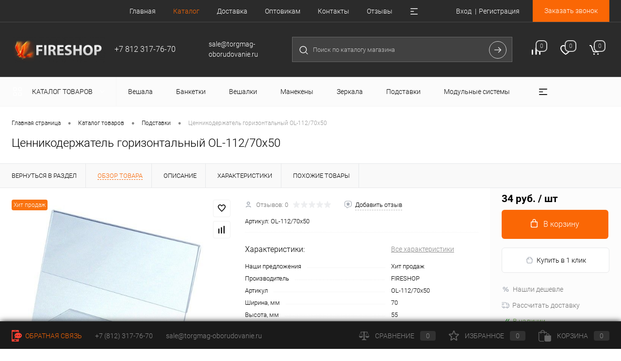

--- FILE ---
content_type: text/html; charset=UTF-8
request_url: https://torgmag-oborudovanie.ru/catalog/podstavki-iz-orgstekla/tsennikoderzhatel-gorizontalnyy-ol-112-70x50.html
body_size: 56942
content:
<!DOCTYPE html>
<html lang="ru">
	<head>
		<meta charset="UTF-8">
		<meta name="format-detection" content="telephone=no">
		<meta name="viewport" content="width=device-width, initial-scale=1, maximum-scale=1, user-scalable=0"/>
		<link rel="shortcut icon" type="image/x-icon" href="/favicon.ico?v=1705649024" />
		<meta http-equiv="X-UA-Compatible" content="IE=edge">
		<meta name="theme-color" content="#3498db">
		<meta http-equiv="Content-Type" content="text/html; charset=UTF-8" />
<meta name="robots" content="index, follow" />
<meta name="keywords" content="Ценникодержатель горизонтальный OL-112/70x50" />
<meta name="description" content="Купить Ценникодержатель горизонтальный OL-112/70x50 Прозрачный оптом и в розницу в Санкт-Петербурге с доставкой по всей России. Цена — 34 руб. Скидки оптовикам и постоянным клиентам!" />
<link href="/bitrix/cache/css/s1/dresscodeV2/kernel_main/kernel_main_v1.css?176829641910074" type="text/css"  rel="stylesheet" />
<link href="/bitrix/js/ui/design-tokens/dist/ui.design-tokens.min.css?172910489123463" type="text/css"  rel="stylesheet" />
<link href="/bitrix/js/ui/fonts/opensans/ui.font.opensans.min.css?17056490172320" type="text/css"  rel="stylesheet" />
<link href="/bitrix/js/main/popup/dist/main.popup.bundle.min.css?175433476228056" type="text/css"  rel="stylesheet" />
<link href="/bitrix/cache/css/s1/dresscodeV2/page_b09f34bc640f17081bffe5325a8ed5cc/page_b09f34bc640f17081bffe5325a8ed5cc_v1.css?176829642793758" type="text/css"  rel="stylesheet" />
<link href="/bitrix/cache/css/s1/dresscodeV2/template_058f082ec31eed564d28f46a3995b0f8/template_058f082ec31eed564d28f46a3995b0f8_v1.css?1768296426322508" type="text/css"  data-template-style="true" rel="stylesheet" />
<link href="/bitrix/panel/main/popup.min.css?170564901420774" type="text/css"  data-template-style="true"  rel="stylesheet" />
<script>if(!window.BX)window.BX={};if(!window.BX.message)window.BX.message=function(mess){if(typeof mess==='object'){for(let i in mess) {BX.message[i]=mess[i];} return true;}};</script>
<script>(window.BX||top.BX).message({"pull_server_enabled":"N","pull_config_timestamp":0,"shared_worker_allowed":"Y","pull_guest_mode":"N","pull_guest_user_id":0,"pull_worker_mtime":1754334781});(window.BX||top.BX).message({"PULL_OLD_REVISION":"Для продолжения корректной работы с сайтом необходимо перезагрузить страницу."});</script>
<script>(window.BX||top.BX).message({"JS_CORE_LOADING":"Загрузка...","JS_CORE_NO_DATA":"- Нет данных -","JS_CORE_WINDOW_CLOSE":"Закрыть","JS_CORE_WINDOW_EXPAND":"Развернуть","JS_CORE_WINDOW_NARROW":"Свернуть в окно","JS_CORE_WINDOW_SAVE":"Сохранить","JS_CORE_WINDOW_CANCEL":"Отменить","JS_CORE_WINDOW_CONTINUE":"Продолжить","JS_CORE_H":"ч","JS_CORE_M":"м","JS_CORE_S":"с","JSADM_AI_HIDE_EXTRA":"Скрыть лишние","JSADM_AI_ALL_NOTIF":"Показать все","JSADM_AUTH_REQ":"Требуется авторизация!","JS_CORE_WINDOW_AUTH":"Войти","JS_CORE_IMAGE_FULL":"Полный размер"});</script>

<script src="/bitrix/js/main/core/core.min.js?1754334795230432"></script>

<script>BX.Runtime.registerExtension({"name":"main.core","namespace":"BX","loaded":true});</script>
<script>BX.setJSList(["\/bitrix\/js\/main\/core\/core_ajax.js","\/bitrix\/js\/main\/core\/core_promise.js","\/bitrix\/js\/main\/polyfill\/promise\/js\/promise.js","\/bitrix\/js\/main\/loadext\/loadext.js","\/bitrix\/js\/main\/loadext\/extension.js","\/bitrix\/js\/main\/polyfill\/promise\/js\/promise.js","\/bitrix\/js\/main\/polyfill\/find\/js\/find.js","\/bitrix\/js\/main\/polyfill\/includes\/js\/includes.js","\/bitrix\/js\/main\/polyfill\/matches\/js\/matches.js","\/bitrix\/js\/ui\/polyfill\/closest\/js\/closest.js","\/bitrix\/js\/main\/polyfill\/fill\/main.polyfill.fill.js","\/bitrix\/js\/main\/polyfill\/find\/js\/find.js","\/bitrix\/js\/main\/polyfill\/matches\/js\/matches.js","\/bitrix\/js\/main\/polyfill\/core\/dist\/polyfill.bundle.js","\/bitrix\/js\/main\/core\/core.js","\/bitrix\/js\/main\/polyfill\/intersectionobserver\/js\/intersectionobserver.js","\/bitrix\/js\/main\/lazyload\/dist\/lazyload.bundle.js","\/bitrix\/js\/main\/polyfill\/core\/dist\/polyfill.bundle.js","\/bitrix\/js\/main\/parambag\/dist\/parambag.bundle.js"]);
</script>
<script>BX.Runtime.registerExtension({"name":"fx","namespace":"window","loaded":true});</script>
<script>BX.Runtime.registerExtension({"name":"ui.design-tokens","namespace":"window","loaded":true});</script>
<script>BX.Runtime.registerExtension({"name":"main.pageobject","namespace":"window","loaded":true});</script>
<script>(window.BX||top.BX).message({"JS_CORE_LOADING":"Загрузка...","JS_CORE_NO_DATA":"- Нет данных -","JS_CORE_WINDOW_CLOSE":"Закрыть","JS_CORE_WINDOW_EXPAND":"Развернуть","JS_CORE_WINDOW_NARROW":"Свернуть в окно","JS_CORE_WINDOW_SAVE":"Сохранить","JS_CORE_WINDOW_CANCEL":"Отменить","JS_CORE_WINDOW_CONTINUE":"Продолжить","JS_CORE_H":"ч","JS_CORE_M":"м","JS_CORE_S":"с","JSADM_AI_HIDE_EXTRA":"Скрыть лишние","JSADM_AI_ALL_NOTIF":"Показать все","JSADM_AUTH_REQ":"Требуется авторизация!","JS_CORE_WINDOW_AUTH":"Войти","JS_CORE_IMAGE_FULL":"Полный размер"});</script>
<script>BX.Runtime.registerExtension({"name":"window","namespace":"window","loaded":true});</script>
<script>BX.Runtime.registerExtension({"name":"ui.fonts.opensans","namespace":"window","loaded":true});</script>
<script>BX.Runtime.registerExtension({"name":"main.popup","namespace":"BX.Main","loaded":true});</script>
<script>BX.Runtime.registerExtension({"name":"popup","namespace":"window","loaded":true});</script>
<script>(window.BX||top.BX).message({"AMPM_MODE":false});(window.BX||top.BX).message({"MONTH_1":"Январь","MONTH_2":"Февраль","MONTH_3":"Март","MONTH_4":"Апрель","MONTH_5":"Май","MONTH_6":"Июнь","MONTH_7":"Июль","MONTH_8":"Август","MONTH_9":"Сентябрь","MONTH_10":"Октябрь","MONTH_11":"Ноябрь","MONTH_12":"Декабрь","MONTH_1_S":"января","MONTH_2_S":"февраля","MONTH_3_S":"марта","MONTH_4_S":"апреля","MONTH_5_S":"мая","MONTH_6_S":"июня","MONTH_7_S":"июля","MONTH_8_S":"августа","MONTH_9_S":"сентября","MONTH_10_S":"октября","MONTH_11_S":"ноября","MONTH_12_S":"декабря","MON_1":"янв","MON_2":"фев","MON_3":"мар","MON_4":"апр","MON_5":"мая","MON_6":"июн","MON_7":"июл","MON_8":"авг","MON_9":"сен","MON_10":"окт","MON_11":"ноя","MON_12":"дек","DAY_OF_WEEK_0":"Воскресенье","DAY_OF_WEEK_1":"Понедельник","DAY_OF_WEEK_2":"Вторник","DAY_OF_WEEK_3":"Среда","DAY_OF_WEEK_4":"Четверг","DAY_OF_WEEK_5":"Пятница","DAY_OF_WEEK_6":"Суббота","DOW_0":"Вс","DOW_1":"Пн","DOW_2":"Вт","DOW_3":"Ср","DOW_4":"Чт","DOW_5":"Пт","DOW_6":"Сб","FD_SECOND_AGO_0":"#VALUE# секунд назад","FD_SECOND_AGO_1":"#VALUE# секунду назад","FD_SECOND_AGO_10_20":"#VALUE# секунд назад","FD_SECOND_AGO_MOD_1":"#VALUE# секунду назад","FD_SECOND_AGO_MOD_2_4":"#VALUE# секунды назад","FD_SECOND_AGO_MOD_OTHER":"#VALUE# секунд назад","FD_SECOND_DIFF_0":"#VALUE# секунд","FD_SECOND_DIFF_1":"#VALUE# секунда","FD_SECOND_DIFF_10_20":"#VALUE# секунд","FD_SECOND_DIFF_MOD_1":"#VALUE# секунда","FD_SECOND_DIFF_MOD_2_4":"#VALUE# секунды","FD_SECOND_DIFF_MOD_OTHER":"#VALUE# секунд","FD_SECOND_SHORT":"#VALUE#с","FD_MINUTE_AGO_0":"#VALUE# минут назад","FD_MINUTE_AGO_1":"#VALUE# минуту назад","FD_MINUTE_AGO_10_20":"#VALUE# минут назад","FD_MINUTE_AGO_MOD_1":"#VALUE# минуту назад","FD_MINUTE_AGO_MOD_2_4":"#VALUE# минуты назад","FD_MINUTE_AGO_MOD_OTHER":"#VALUE# минут назад","FD_MINUTE_DIFF_0":"#VALUE# минут","FD_MINUTE_DIFF_1":"#VALUE# минута","FD_MINUTE_DIFF_10_20":"#VALUE# минут","FD_MINUTE_DIFF_MOD_1":"#VALUE# минута","FD_MINUTE_DIFF_MOD_2_4":"#VALUE# минуты","FD_MINUTE_DIFF_MOD_OTHER":"#VALUE# минут","FD_MINUTE_0":"#VALUE# минут","FD_MINUTE_1":"#VALUE# минуту","FD_MINUTE_10_20":"#VALUE# минут","FD_MINUTE_MOD_1":"#VALUE# минуту","FD_MINUTE_MOD_2_4":"#VALUE# минуты","FD_MINUTE_MOD_OTHER":"#VALUE# минут","FD_MINUTE_SHORT":"#VALUE#мин","FD_HOUR_AGO_0":"#VALUE# часов назад","FD_HOUR_AGO_1":"#VALUE# час назад","FD_HOUR_AGO_10_20":"#VALUE# часов назад","FD_HOUR_AGO_MOD_1":"#VALUE# час назад","FD_HOUR_AGO_MOD_2_4":"#VALUE# часа назад","FD_HOUR_AGO_MOD_OTHER":"#VALUE# часов назад","FD_HOUR_DIFF_0":"#VALUE# часов","FD_HOUR_DIFF_1":"#VALUE# час","FD_HOUR_DIFF_10_20":"#VALUE# часов","FD_HOUR_DIFF_MOD_1":"#VALUE# час","FD_HOUR_DIFF_MOD_2_4":"#VALUE# часа","FD_HOUR_DIFF_MOD_OTHER":"#VALUE# часов","FD_HOUR_SHORT":"#VALUE#ч","FD_YESTERDAY":"вчера","FD_TODAY":"сегодня","FD_TOMORROW":"завтра","FD_DAY_AGO_0":"#VALUE# дней назад","FD_DAY_AGO_1":"#VALUE# день назад","FD_DAY_AGO_10_20":"#VALUE# дней назад","FD_DAY_AGO_MOD_1":"#VALUE# день назад","FD_DAY_AGO_MOD_2_4":"#VALUE# дня назад","FD_DAY_AGO_MOD_OTHER":"#VALUE# дней назад","FD_DAY_DIFF_0":"#VALUE# дней","FD_DAY_DIFF_1":"#VALUE# день","FD_DAY_DIFF_10_20":"#VALUE# дней","FD_DAY_DIFF_MOD_1":"#VALUE# день","FD_DAY_DIFF_MOD_2_4":"#VALUE# дня","FD_DAY_DIFF_MOD_OTHER":"#VALUE# дней","FD_DAY_AT_TIME":"#DAY# в #TIME#","FD_DAY_SHORT":"#VALUE#д","FD_MONTH_AGO_0":"#VALUE# месяцев назад","FD_MONTH_AGO_1":"#VALUE# месяц назад","FD_MONTH_AGO_10_20":"#VALUE# месяцев назад","FD_MONTH_AGO_MOD_1":"#VALUE# месяц назад","FD_MONTH_AGO_MOD_2_4":"#VALUE# месяца назад","FD_MONTH_AGO_MOD_OTHER":"#VALUE# месяцев назад","FD_MONTH_DIFF_0":"#VALUE# месяцев","FD_MONTH_DIFF_1":"#VALUE# месяц","FD_MONTH_DIFF_10_20":"#VALUE# месяцев","FD_MONTH_DIFF_MOD_1":"#VALUE# месяц","FD_MONTH_DIFF_MOD_2_4":"#VALUE# месяца","FD_MONTH_DIFF_MOD_OTHER":"#VALUE# месяцев","FD_MONTH_SHORT":"#VALUE#мес","FD_YEARS_AGO_0":"#VALUE# лет назад","FD_YEARS_AGO_1":"#VALUE# год назад","FD_YEARS_AGO_10_20":"#VALUE# лет назад","FD_YEARS_AGO_MOD_1":"#VALUE# год назад","FD_YEARS_AGO_MOD_2_4":"#VALUE# года назад","FD_YEARS_AGO_MOD_OTHER":"#VALUE# лет назад","FD_YEARS_DIFF_0":"#VALUE# лет","FD_YEARS_DIFF_1":"#VALUE# год","FD_YEARS_DIFF_10_20":"#VALUE# лет","FD_YEARS_DIFF_MOD_1":"#VALUE# год","FD_YEARS_DIFF_MOD_2_4":"#VALUE# года","FD_YEARS_DIFF_MOD_OTHER":"#VALUE# лет","FD_YEARS_SHORT_0":"#VALUE#л","FD_YEARS_SHORT_1":"#VALUE#г","FD_YEARS_SHORT_10_20":"#VALUE#л","FD_YEARS_SHORT_MOD_1":"#VALUE#г","FD_YEARS_SHORT_MOD_2_4":"#VALUE#г","FD_YEARS_SHORT_MOD_OTHER":"#VALUE#л","CAL_BUTTON":"Выбрать","CAL_TIME_SET":"Установить время","CAL_TIME":"Время","FD_LAST_SEEN_TOMORROW":"завтра в #TIME#","FD_LAST_SEEN_NOW":"только что","FD_LAST_SEEN_TODAY":"сегодня в #TIME#","FD_LAST_SEEN_YESTERDAY":"вчера в #TIME#","FD_LAST_SEEN_MORE_YEAR":"более года назад","FD_UNIT_ORDER":"Y m d H i s","FD_SEPARATOR":"\u0026#32;","FD_SEPARATOR_SHORT":"\u0026#32;"});</script>
<script type="extension/settings" data-extension="main.date">{"formats":{"FORMAT_DATE":"DD.MM.YYYY","FORMAT_DATETIME":"DD.MM.YYYY HH:MI:SS","SHORT_DATE_FORMAT":"d.m.Y","MEDIUM_DATE_FORMAT":"j M Y","LONG_DATE_FORMAT":"j F Y","DAY_MONTH_FORMAT":"j F","DAY_SHORT_MONTH_FORMAT":"j M","SHORT_DAY_OF_WEEK_MONTH_FORMAT":"D, j F","SHORT_DAY_OF_WEEK_SHORT_MONTH_FORMAT":"D, j M","DAY_OF_WEEK_MONTH_FORMAT":"l, j F","FULL_DATE_FORMAT":"l, j F Y","SHORT_TIME_FORMAT":"H:i","LONG_TIME_FORMAT":"H:i:s"}}</script>
<script>BX.Runtime.registerExtension({"name":"main.date","namespace":"BX.Main","loaded":true});</script>
<script>(window.BX||top.BX).message({"WEEK_START":1});</script>
<script>BX.Runtime.registerExtension({"name":"date","namespace":"window","loaded":true});</script>
<script type="extension/settings" data-extension="currency.currency-core">{"region":"ru"}</script>
<script>BX.Runtime.registerExtension({"name":"currency.currency-core","namespace":"BX.Currency","loaded":true});</script>
<script>BX.Runtime.registerExtension({"name":"currency","namespace":"window","loaded":true});</script>
<script>(window.BX||top.BX).message({"LANGUAGE_ID":"ru","FORMAT_DATE":"DD.MM.YYYY","FORMAT_DATETIME":"DD.MM.YYYY HH:MI:SS","COOKIE_PREFIX":"BITRIX_SM","SERVER_TZ_OFFSET":"10800","UTF_MODE":"Y","SITE_ID":"s1","SITE_DIR":"\/","USER_ID":"","SERVER_TIME":1768800472,"USER_TZ_OFFSET":0,"USER_TZ_AUTO":"Y","bitrix_sessid":"e18d5c28e69fc63e3ce4f82ca2b38d49"});</script>


<script  src="/bitrix/cache/js/s1/dresscodeV2/kernel_main/kernel_main_v1.js?1768296419159742"></script>
<script src="/bitrix/js/pull/protobuf/protobuf.min.js?170564901676433"></script>
<script src="/bitrix/js/pull/protobuf/model.min.js?170564901614190"></script>
<script src="/bitrix/js/main/core/core_promise.min.js?17056490222490"></script>
<script src="/bitrix/js/rest/client/rest.client.min.js?17056490169240"></script>
<script src="/bitrix/js/pull/client/pull.client.min.js?175433478249849"></script>
<script src="/bitrix/js/main/popup/dist/main.popup.bundle.min.js?175433479466962"></script>
<script src="/bitrix/js/currency/currency-core/dist/currency-core.bundle.min.js?17291048204569"></script>
<script src="/bitrix/js/currency/core_currency.min.js?1729104820835"></script>
<script src="/bitrix/js/yandex.metrika/script.js?17331615696603"></script>
<script>BX.setJSList(["\/bitrix\/js\/main\/session.js","\/bitrix\/js\/main\/core\/core_fx.js","\/bitrix\/js\/main\/pageobject\/pageobject.js","\/bitrix\/js\/main\/core\/core_window.js","\/bitrix\/js\/main\/date\/main.date.js","\/bitrix\/js\/main\/core\/core_date.js","\/bitrix\/js\/main\/utils.js","\/bitrix\/templates\/dresscodeV2\/components\/dresscode\/catalog\/.default\/script.js","\/bitrix\/components\/dresscode\/catalog.item\/templates\/detail\/script.js","\/bitrix\/components\/dresscode\/catalog.item\/templates\/detail\/js\/morePicturesCarousel.js","\/bitrix\/components\/dresscode\/catalog.item\/templates\/detail\/js\/pictureSlider.js","\/bitrix\/components\/dresscode\/catalog.item\/templates\/detail\/js\/zoomer.js","\/bitrix\/components\/dresscode\/catalog.item\/templates\/detail\/js\/tags.js","\/bitrix\/components\/dresscode\/catalog.item\/templates\/detail\/js\/plus.js","\/bitrix\/components\/dresscode\/catalog.item\/templates\/detail\/js\/tabs.js","\/bitrix\/components\/dresscode\/catalog.item\/templates\/detail\/js\/sku.js","\/bitrix\/components\/dresscode\/fast.calculate.delivery\/templates\/catalog-no-modal\/ajax_script.js","\/bitrix\/templates\/dresscodeV2\/components\/bitrix\/sale.products.gift\/.default\/script.js","\/bitrix\/templates\/dresscodeV2\/js\/jquery-1.11.0.min.js","\/bitrix\/templates\/dresscodeV2\/js\/jquery.easing.1.3.js","\/bitrix\/templates\/dresscodeV2\/js\/rangeSlider.js","\/bitrix\/templates\/dresscodeV2\/js\/maskedinput.js","\/bitrix\/templates\/dresscodeV2\/js\/system.js","\/bitrix\/templates\/dresscodeV2\/js\/topMenu.js","\/bitrix\/templates\/dresscodeV2\/js\/topSearch.js","\/bitrix\/templates\/dresscodeV2\/js\/dwCarousel.js","\/bitrix\/templates\/dresscodeV2\/js\/dwSlider.js","\/bitrix\/templates\/dresscodeV2\/js\/dwTimer.js","\/bitrix\/templates\/dresscodeV2\/js\/dwZoomer.js","\/bitrix\/components\/dresscode\/sale.geo.positiion\/templates\/.default\/script.js","\/bitrix\/templates\/dresscodeV2\/components\/bitrix\/menu\/topMenu4\/script.js","\/bitrix\/templates\/dresscodeV2\/components\/bitrix\/form.result.new\/modal\/script.js","\/bitrix\/components\/dresscode\/search.line\/templates\/version2\/script.js","\/bitrix\/templates\/dresscodeV2\/components\/bitrix\/menu\/catalogMenu\/script.js","\/bitrix\/templates\/dresscodeV2\/components\/bitrix\/catalog.bigdata.products\/.default\/script.js","\/bitrix\/components\/dresscode\/catalog.product.subscribe.online\/templates\/.default\/script.js"]);</script>
<script>BX.setCSSList(["\/bitrix\/js\/main\/core\/css\/core_date.css","\/bitrix\/templates\/dresscodeV2\/components\/dresscode\/catalog\/.default\/style.css","\/bitrix\/components\/dresscode\/catalog.item\/templates\/detail\/style.css","\/bitrix\/components\/dresscode\/catalog.item\/templates\/detail\/css\/review.css","\/bitrix\/components\/dresscode\/catalog.item\/templates\/detail\/css\/media.css","\/bitrix\/components\/dresscode\/catalog.item\/templates\/detail\/css\/set.css","\/bitrix\/components\/dresscode\/catalog.advantages\/templates\/.default\/style.css","\/bitrix\/components\/dresscode\/fast.calculate.delivery\/templates\/catalog-no-modal\/ajax_style.css","\/bitrix\/templates\/dresscodeV2\/components\/bitrix\/system.pagenavigation\/round\/style.css","\/bitrix\/templates\/dresscodeV2\/fonts\/roboto\/roboto.css","\/bitrix\/templates\/dresscodeV2\/themes\/custom111\/style.css","\/bitrix\/templates\/dresscodeV2\/headers\/header5\/css\/style.css","\/bitrix\/templates\/dresscodeV2\/headers\/header5\/css\/types\/type2.css","\/bitrix\/components\/dresscode\/sale.geo.positiion\/templates\/.default\/style.css","\/bitrix\/templates\/dresscodeV2\/components\/bitrix\/menu\/topMenu4\/style.css","\/bitrix\/templates\/dresscodeV2\/components\/bitrix\/form.result.new\/modal\/style.css","\/bitrix\/components\/dresscode\/search.line\/templates\/version2\/style.css","\/bitrix\/components\/dresscode\/compare.line\/templates\/version4\/style.css","\/bitrix\/components\/dresscode\/favorite.line\/templates\/version4\/style.css","\/bitrix\/templates\/dresscodeV2\/components\/bitrix\/sale.basket.basket.line\/topCart5\/style.css","\/bitrix\/templates\/dresscodeV2\/components\/bitrix\/menu\/catalogMenu\/style.css","\/bitrix\/templates\/dresscodeV2\/components\/bitrix\/breadcrumb\/.default\/style.css","\/bitrix\/components\/dresscode\/products.by.filter\/templates\/.default\/style.css","\/bitrix\/components\/dresscode\/catalog.viewed.product\/templates\/.default\/style.css","\/bitrix\/templates\/dresscodeV2\/components\/bitrix\/catalog.bigdata.products\/.default\/style.css","\/bitrix\/templates\/dresscodeV2\/template_styles.css"]);</script>
<script>
					(function () {
						"use strict";

						var counter = function ()
						{
							var cookie = (function (name) {
								var parts = ("; " + document.cookie).split("; " + name + "=");
								if (parts.length == 2) {
									try {return JSON.parse(decodeURIComponent(parts.pop().split(";").shift()));}
									catch (e) {}
								}
							})("BITRIX_CONVERSION_CONTEXT_s1");

							if (cookie && cookie.EXPIRE >= BX.message("SERVER_TIME"))
								return;

							var request = new XMLHttpRequest();
							request.open("POST", "/bitrix/tools/conversion/ajax_counter.php", true);
							request.setRequestHeader("Content-type", "application/x-www-form-urlencoded");
							request.send(
								"SITE_ID="+encodeURIComponent("s1")+
								"&sessid="+encodeURIComponent(BX.bitrix_sessid())+
								"&HTTP_REFERER="+encodeURIComponent(document.referrer)
							);
						};

						if (window.frameRequestStart === true)
							BX.addCustomEvent("onFrameDataReceived", counter);
						else
							BX.ready(counter);
					})();
				</script>
            <script>
                window.dataLayerName = 'dataLayer';
                var dataLayerName = window.dataLayerName;
            </script>
            <!-- Yandex.Metrika counter -->
            <script>
                (function (m, e, t, r, i, k, a) {
                    m[i] = m[i] || function () {
                        (m[i].a = m[i].a || []).push(arguments)
                    };
                    m[i].l = 1 * new Date();
                    k = e.createElement(t), a = e.getElementsByTagName(t)[0], k.async = 1, k.src = r, a.parentNode.insertBefore(k, a)
                })
                (window, document, "script", "https://mc.yandex.ru/metrika/tag.js", "ym");

                ym("55363870", "init", {
                    clickmap: true,
                    trackLinks: true,
                    accurateTrackBounce: true,
                    webvisor: true,
                    ecommerce: dataLayerName,
                    params: {
                        __ym: {
                            "ymCmsPlugin": {
                                "cms": "1c-bitrix",
                                "cmsVersion": "25.575",
                                "pluginVersion": "1.0.8",
                                'ymCmsRip': 1300760606                            }
                        }
                    }
                });

                document.addEventListener("DOMContentLoaded", function() {
                                    });

            </script>
            <!-- /Yandex.Metrika counter -->
                    <script>
            window.counters = ["55363870"];
        </script>
        
<link href="https://torgmag-oborudovanie.ru/catalog/podstavki-iz-orgstekla/tsennikoderzhatel-gorizontalnyy-ol-112-70x50.html" rel="canonical" />
<meta property="og:title" content="Ценникодержатель горизонтальный OL-112/70x50" />
<meta property="og:description" content="" />
<meta property="og:url" content="https://torgmag-oborudovanie.ru/catalog/podstavki-iz-orgstekla/tsennikoderzhatel-gorizontalnyy-ol-112-70x50.html" />
<meta property="og:type" content="website" />
<meta property="og:image" content="https://torgmag-oborudovanie.ru/upload/iblock/155/15544ddf4e4216d1d5abd4db6a10a7c5.jpg" />
<script>window[window.dataLayerName] = window[window.dataLayerName] || [];</script>



<script  src="/bitrix/cache/js/s1/dresscodeV2/template_24f5cd53b17d25636008ba331ca52399/template_24f5cd53b17d25636008ba331ca52399_v1.js?1768296426202274"></script>
<script  src="/bitrix/cache/js/s1/dresscodeV2/page_3d82d58498ab21f058e39299f76ade32/page_3d82d58498ab21f058e39299f76ade32_v1.js?176829642741173"></script>

		<title>Ценникодержатель горизонтальный - Прозрачный OL-112/70x50</title>
	</head>
	<body class="loading  panels_white">
		<div id="panel">
					</div>
		<div id="foundation" class="slider_small">
			<div id="headerLine2" class="color_black">
	<div class="limiter">
		<div class="headerLineContainer">
			<div class="headerLineColumn">
				<div id="geoPosition">
					<ul>
						<!--'start_frame_cache_1Kz6Lg'--><!--'end_frame_cache_1Kz6Lg'-->					</ul>
				</div>
			</div>
			<div class="headerLineColumn headerLineMenu">
					<ul id="subMenu">
									<li><a href="/">Главная</a></li>
												<li><a class="selected">Каталог</a></li>
												<li><a href="/about/delivery/">Доставка</a></li>
												<li><a href="/about/optovikam/">Оптовикам</a></li>
												<li><a href="/about/contacts/">Контакты</a></li>
												<li><a href="/reviews/">Отзывы</a></li>
												<li><a href="/news/">Новости</a></li>
						</ul>
			</div>
			<div class="headerLineColumn">
				<div id="topAuth">
					<ul>
							<li class="top-auth-login"><a href="/auth/?backurl=/catalog/podstavki-iz-orgstekla/tsennikoderzhatel-gorizontalnyy-ol-112-70x50.html">Вход</a></li>
	<li class="top-auth-register"><a href="/auth/?register=yes&amp;backurl=/catalog/podstavki-iz-orgstekla/tsennikoderzhatel-gorizontalnyy-ol-112-70x50.html">Регистрация</a></li>
					</ul>
				</div>
				<div id="topCallBack">
					<a href="#" class="openWebFormModal link callBack" data-id="2">Заказать звонок</a>
<div class="webformModal" id="webFormDwModal_2">
	<div class="webformModalHideScrollBar">
		<div class="webformModalcn100">
			<div class="webformModalContainer">
				<div class="webFormDwModal" data-id="2">
																					<form name="DW_CALLBACK_FORM" action="/catalog/podstavki-iz-orgstekla/tsennikoderzhatel-gorizontalnyy-ol-112-70x50.html" method="POST" enctype="multipart/form-data"><input type="hidden" name="sessid" id="sessid_5" value="e18d5c28e69fc63e3ce4f82ca2b38d49" /><input type="hidden" name="WEB_FORM_ID" value="2" />																					<div class="webFormModalHeading">Заказать звонок<a href="#" class="webFormModalHeadingExit"></a></div>
																					<p class="webFormDescription">Оставьте Ваше сообщение и контактные данные и наши специалисты свяжутся с Вами в ближайшее рабочее время для решения Вашего вопроса.</p>
																			<div class="webFormItems">
																											<div class="webFormItem" id="WEB_FORM_ITEM_TELEPHONE">
											<div class="webFormItemCaption">
																																						<img src="/upload/form/d3a/d3a93f74651e2f46bf1493e8b2a4968e.png" class="webFormItemImage" alt="Ваш телефон">
																								<div class="webFormItemLabel">Ваш телефон<span class="webFormItemRequired">*</span></div>
											</div>
											<div class="webFormItemError"></div>
											<div class="webFormItemField" data-required="Y">
																									<input type="text"  class="inputtext"  name="form_text_6" value="" size="40">																							</div>
										</div>
																																				<div class="webFormItem" id="WEB_FORM_ITEM_NAME">
											<div class="webFormItemCaption">
																																						<img src="/upload/form/35d/35d31f630f667d38bf833d88ae55c7ac.png" class="webFormItemImage" alt="Ваше имя">
																								<div class="webFormItemLabel">Ваше имя</div>
											</div>
											<div class="webFormItemError"></div>
											<div class="webFormItemField">
																									<input type="text"  class="inputtext"  name="form_text_7" value="" size="40">																							</div>
										</div>
																									<div class="personalInfo">
									<div class="webFormItem">
										<div class="webFormItemError"></div>
										<div class="webFormItemField" data-required="Y">
											<input type="checkbox" class="personalInfoField" name="personalInfo" value="Y"><label class="label-for" data-for="personalInfoField">Я согласен на <a href="/personal-info/" class="pilink">обработку персональных данных.</a><span class="webFormItemRequired">*</span></label>
										</div>
									</div>
								</div>
																	<div class="webFormItem">
										<div class="webFormItemCaption">Защита от автоматического заполнения</div>		
											<input type="hidden" name="captcha_sid" value="03f39f8bad6e1e75107acb555252042c" class="webFormCaptchaSid" />
											<div class="webFormCaptchaPicture">
												<img src="/bitrix/tools/captcha.php?captcha_sid=03f39f8bad6e1e75107acb555252042c" width="180" height="40" class="webFormCaptchaImage"/>
											</div>
											<div class="webFormCaptchaLabel">
												Введите символы с картинки<font color='red'><span class='form-required starrequired'>*</span></font>											</div>
										<div class="webFormItemField" data-required="Y">
											<input type="text" name="captcha_word" size="30" maxlength="50" value="" class="captcha_word" />
										</div>
									</div>
															</div>
												<div class="webFormError"></div>
						<div class="webFormTools">
							<div class="tb">
								<div class="tc">
									<input  type="submit" name="web_form_submit" value="Отправить" class="sendWebFormDw" />
									<input type="hidden" name="web_form_apply" value="Y" />
								</div>
								<div class="tc"><input type="reset" value="Сбросить" /></div>
							</div>
							<p><span class="form-required starrequired">*</span> - Поля, обязательные для заполнения</p>
						</div>
						</form>									</div>
			</div>
		</div>
	</div>
</div>
<div class="webFormMessage" id="webFormMessage_2">
	<div class="webFormMessageContainer">
		<div class="webFormMessageMiddle">
			<div class="webFormMessageHeading">Сообщение отправлено</div>
			<div class="webFormMessageDescription">Ваше сообщение успешно отправлено. В ближайшее время с Вами свяжется наш специалист</div>
			<a href="#" class="webFormMessageExit">Закрыть окно</a>
		</div>
	</div>
</div>
<script>
	var webFormAjaxDir = "/bitrix/templates/dresscodeV2/components/bitrix/form.result.new/modal/ajax.php";
	var webFormSiteId = "s1";
</script>				</div>
			</div>
		</div>
	</div>
</div>
<div id="subHeader5" class="color_black">
	<div class="limiter">
		<div class="subTable">
			<div class="subTableColumn">
				<div id="logo">
						<a href="/"><img src="/bitrix/templates/dresscodeV2/images/logo.png?v=1705649024" alt=""></a>

				</div>
			</div>
			<div class="subTableColumn">
				
<span class="heading">+7 812 317-76-70</span>				
<a href="#" class="openWebFormModal link callBack" data-id="2">Заказать звонок</a>
<div class="webformModal" id="webFormDwModal_2">
	<div class="webformModalHideScrollBar">
		<div class="webformModalcn100">
			<div class="webformModalContainer">
				<div class="webFormDwModal" data-id="2">
																					<form name="DW_CALLBACK_FORM" action="/catalog/podstavki-iz-orgstekla/tsennikoderzhatel-gorizontalnyy-ol-112-70x50.html" method="POST" enctype="multipart/form-data"><input type="hidden" name="sessid" id="sessid_6" value="e18d5c28e69fc63e3ce4f82ca2b38d49" /><input type="hidden" name="WEB_FORM_ID" value="2" />																					<div class="webFormModalHeading">Заказать звонок<a href="#" class="webFormModalHeadingExit"></a></div>
																					<p class="webFormDescription">Оставьте Ваше сообщение и контактные данные и наши специалисты свяжутся с Вами в ближайшее рабочее время для решения Вашего вопроса.</p>
																			<div class="webFormItems">
																											<div class="webFormItem" id="WEB_FORM_ITEM_TELEPHONE">
											<div class="webFormItemCaption">
																																						<img src="/upload/form/d3a/d3a93f74651e2f46bf1493e8b2a4968e.png" class="webFormItemImage" alt="Ваш телефон">
																								<div class="webFormItemLabel">Ваш телефон<span class="webFormItemRequired">*</span></div>
											</div>
											<div class="webFormItemError"></div>
											<div class="webFormItemField" data-required="Y">
																									<input type="text"  class="inputtext"  name="form_text_6" value="" size="40">																							</div>
										</div>
																																				<div class="webFormItem" id="WEB_FORM_ITEM_NAME">
											<div class="webFormItemCaption">
																																						<img src="/upload/form/35d/35d31f630f667d38bf833d88ae55c7ac.png" class="webFormItemImage" alt="Ваше имя">
																								<div class="webFormItemLabel">Ваше имя</div>
											</div>
											<div class="webFormItemError"></div>
											<div class="webFormItemField">
																									<input type="text"  class="inputtext"  name="form_text_7" value="" size="40">																							</div>
										</div>
																									<div class="personalInfo">
									<div class="webFormItem">
										<div class="webFormItemError"></div>
										<div class="webFormItemField" data-required="Y">
											<input type="checkbox" class="personalInfoField" name="personalInfo" value="Y"><label class="label-for" data-for="personalInfoField">Я согласен на <a href="/personal-info/" class="pilink">обработку персональных данных.</a><span class="webFormItemRequired">*</span></label>
										</div>
									</div>
								</div>
																	<div class="webFormItem">
										<div class="webFormItemCaption">Защита от автоматического заполнения</div>		
											<input type="hidden" name="captcha_sid" value="0c83b1120db8e11166e3df39a7dd1909" class="webFormCaptchaSid" />
											<div class="webFormCaptchaPicture">
												<img src="/bitrix/tools/captcha.php?captcha_sid=0c83b1120db8e11166e3df39a7dd1909" width="180" height="40" class="webFormCaptchaImage"/>
											</div>
											<div class="webFormCaptchaLabel">
												Введите символы с картинки<font color='red'><span class='form-required starrequired'>*</span></font>											</div>
										<div class="webFormItemField" data-required="Y">
											<input type="text" name="captcha_word" size="30" maxlength="50" value="" class="captcha_word" />
										</div>
									</div>
															</div>
												<div class="webFormError"></div>
						<div class="webFormTools">
							<div class="tb">
								<div class="tc">
									<input  type="submit" name="web_form_submit" value="Отправить" class="sendWebFormDw" />
									<input type="hidden" name="web_form_apply" value="Y" />
								</div>
								<div class="tc"><input type="reset" value="Сбросить" /></div>
							</div>
							<p><span class="form-required starrequired">*</span> - Поля, обязательные для заполнения</p>
						</div>
						</form>									</div>
			</div>
		</div>
	</div>
</div>
<div class="webFormMessage" id="webFormMessage_2">
	<div class="webFormMessageContainer">
		<div class="webFormMessageMiddle">
			<div class="webFormMessageHeading">Сообщение отправлено</div>
			<div class="webFormMessageDescription">Ваше сообщение успешно отправлено. В ближайшее время с Вами свяжется наш специалист</div>
			<a href="#" class="webFormMessageExit">Закрыть окно</a>
		</div>
	</div>
</div>
<script>
	var webFormAjaxDir = "/bitrix/templates/dresscodeV2/components/bitrix/form.result.new/modal/ajax.php";
	var webFormSiteId = "s1";
</script>			</div>
			<div class="subTableColumn">
				
<span class="label">sale@torgmag-oborudovanie.ru</span>			</div>
			<div class="subTableColumn">
				<div id="topSearchLine">
					<div id="topSearch2">
	<form action="/search/" method="GET" id="topSearchForm">
		<div class="searchContainerInner">
			<div class="searchContainer">
				<div class="searchColumn">
					<input type="text" name="q" value="" autocomplete="off" placeholder="Поиск по каталогу магазина" id="searchQuery">
				</div>
				<div class="searchColumn">
					<input type="submit" name="send" value="Y" id="goSearch">
					<input type="hidden" name="r" value="Y">
				</div>
			</div>
		</div>
	</form>
</div>
<div id="searchResult"></div>
<div id="searchOverlap"></div>
<script>
	var searchAjaxPath = "/bitrix/components/dresscode/search.line/ajax.php";
	var searchProductParams = '{"COMPONENT_TEMPLATE":"version2","IBLOCK_TYPE":"catalog","IBLOCK_ID":"16","CACHE_TYPE":"A","CACHE_TIME":"3600000","PRICE_CODE":["BASE"],"CONVERT_CURRENCY":"Y","CURRENCY_ID":"RUB","PROPERTY_CODE":["OFFERS","ATT_BRAND","COLOR","ZOOM2","BATTERY_LIFE","SWITCH","GRAF_PROC","LENGTH_OF_CORD","DISPLAY","LOADING_LAUNDRY","FULL_HD_VIDEO_RECORD","INTERFACE","COMPRESSORS","Number_of_Outlets","MAX_RESOLUTION_VIDEO","MAX_BUS_FREQUENCY","MAX_RESOLUTION","FREEZER","POWER_SUB","POWER","HARD_DRIVE_SPACE","MEMORY","OS","ZOOM","PAPER_FEED","SUPPORTED_STANDARTS","VIDEO_FORMAT","SUPPORT_2SIM","MP3","ETHERNET_PORTS","MATRIX","CAMERA","PHOTOSENSITIVITY","DEFROST","SPEED_WIFI","SPIN_SPEED","PRINT_SPEED","SOCKET","IMAGE_STABILIZER","GSM","SIM","TYPE","MEMORY_CARD","TYPE_BODY","TYPE_MOUSE","TYPE_PRINT","CONNECTION","TYPE_OF_CONTROL","TYPE_DISPLAY","TYPE2","REFRESH_RATE","RANGE","AMOUNT_MEMORY","MEMORY_CAPACITY","VIDEO_BRAND","DIAGONAL","RESOLUTION","TOUCH","CORES","LINE_PROC","PROCESSOR","CLOCK_SPEED","TYPE_PROCESSOR","PROCESSOR_SPEED","HARD_DRIVE","HARD_DRIVE_TYPE","Number_of_memory_slots","MAXIMUM_MEMORY_FREQUENCY","TYPE_MEMORY","BLUETOOTH","FM","GPS","HDMI","SMART_TV","USB","WIFI","FLASH","ROTARY_DISPLAY","SUPPORT_3D","SUPPORT_3G","WITH_COOLER","FINGERPRINT","COLLECTION","TOTAL_OUTPUT_POWER","VID_ZASTECHKI","VID_SUMKI","PROFILE","VYSOTA_RUCHEK","GAS_CONTROL","WARRANTY","GRILL","MORE_PROPERTIES","GENRE","OTSEKOV","CONVECTION","INTAKE_POWER","NAZNAZHENIE","BULK","PODKLADKA","SURFACE_COATING","brand_tyres","SEASON","SEASONOST","DUST_COLLECTION","REF","COUNTRY_BRAND","DRYING","REMOVABLE_TOP_COVER","CONTROL","FINE_FILTER","FORM_FAKTOR","SKU_COLOR","CML2_ARTICLE","DELIVERY","PICKUP","USER_ID","BLOG_POST_ID","VIDEO","BLOG_COMMENTS_CNT","VOTE_COUNT","SHOW_MENU","SIMILAR_PRODUCT","RATING","RELATED_PRODUCT","VOTE_SUM",""],"HIDE_NOT_AVAILABLE":"N","HIDE_MEASURES":"N","~COMPONENT_TEMPLATE":"version2","~IBLOCK_TYPE":"catalog","~IBLOCK_ID":"16","~CACHE_TYPE":"A","~CACHE_TIME":"3600000","~PRICE_CODE":["BASE"],"~CONVERT_CURRENCY":"Y","~CURRENCY_ID":"RUB","~PROPERTY_CODE":["OFFERS","ATT_BRAND","COLOR","ZOOM2","BATTERY_LIFE","SWITCH","GRAF_PROC","LENGTH_OF_CORD","DISPLAY","LOADING_LAUNDRY","FULL_HD_VIDEO_RECORD","INTERFACE","COMPRESSORS","Number_of_Outlets","MAX_RESOLUTION_VIDEO","MAX_BUS_FREQUENCY","MAX_RESOLUTION","FREEZER","POWER_SUB","POWER","HARD_DRIVE_SPACE","MEMORY","OS","ZOOM","PAPER_FEED","SUPPORTED_STANDARTS","VIDEO_FORMAT","SUPPORT_2SIM","MP3","ETHERNET_PORTS","MATRIX","CAMERA","PHOTOSENSITIVITY","DEFROST","SPEED_WIFI","SPIN_SPEED","PRINT_SPEED","SOCKET","IMAGE_STABILIZER","GSM","SIM","TYPE","MEMORY_CARD","TYPE_BODY","TYPE_MOUSE","TYPE_PRINT","CONNECTION","TYPE_OF_CONTROL","TYPE_DISPLAY","TYPE2","REFRESH_RATE","RANGE","AMOUNT_MEMORY","MEMORY_CAPACITY","VIDEO_BRAND","DIAGONAL","RESOLUTION","TOUCH","CORES","LINE_PROC","PROCESSOR","CLOCK_SPEED","TYPE_PROCESSOR","PROCESSOR_SPEED","HARD_DRIVE","HARD_DRIVE_TYPE","Number_of_memory_slots","MAXIMUM_MEMORY_FREQUENCY","TYPE_MEMORY","BLUETOOTH","FM","GPS","HDMI","SMART_TV","USB","WIFI","FLASH","ROTARY_DISPLAY","SUPPORT_3D","SUPPORT_3G","WITH_COOLER","FINGERPRINT","COLLECTION","TOTAL_OUTPUT_POWER","VID_ZASTECHKI","VID_SUMKI","PROFILE","VYSOTA_RUCHEK","GAS_CONTROL","WARRANTY","GRILL","MORE_PROPERTIES","GENRE","OTSEKOV","CONVECTION","INTAKE_POWER","NAZNAZHENIE","BULK","PODKLADKA","SURFACE_COATING","brand_tyres","SEASON","SEASONOST","DUST_COLLECTION","REF","COUNTRY_BRAND","DRYING","REMOVABLE_TOP_COVER","CONTROL","FINE_FILTER","FORM_FAKTOR","SKU_COLOR","CML2_ARTICLE","DELIVERY","PICKUP","USER_ID","BLOG_POST_ID","VIDEO","BLOG_COMMENTS_CNT","VOTE_COUNT","SHOW_MENU","SIMILAR_PRODUCT","RATING","RELATED_PRODUCT","VOTE_SUM",""],"~HIDE_NOT_AVAILABLE":"N","~HIDE_MEASURES":"N","LAZY_LOAD_PICTURES":"N"}';
</script>
				</div>
			</div>
			<div class="subTableColumn">
				<div class="toolsContainer">
					<div class="topCompare">
						<div id="flushTopCompare">
							<!--'start_frame_cache_yqTuxz'-->
<a class="text">
	<span class="icon"></span>
	<span class="value">0</span>
</a>

<script>
	window.compareTemplate = "version4";
</script>

<!--'end_frame_cache_yqTuxz'-->						</div>
					</div>
					<div class="topWishlist">
						<div id="flushTopwishlist">
							<!--'start_frame_cache_zkASNO'--><a class="text">
	<span class="icon"></span>
	<span class="value">0</span>
</a>

<script>
	window.wishListTemplate = "version4";
</script>

<!--'end_frame_cache_zkASNO'-->						</div>
					</div>
					<div class="cart">
						<div id="flushTopCart">
							<!--'start_frame_cache_FKauiI'-->	<a class="countLink">
		<span class="count">0</span>
	</a>
	<a class="heading">
		<span class="cartLabel">
			В корзине		</span>
		<span class="total">
							пока пусто					</span>
	</a>
<script>
	window.topCartTemplate = "topCart5";
</script>
<!--'end_frame_cache_FKauiI'-->						</div>
					</div>
				</div>
			</div>
		</div>
	</div>
</div>
<div class="menuContainerColor color_gray">
			<div id="mainMenuStaticContainer">
			<div id="mainMenuContainer">
				<div class="limiter">
					<a href="/catalog/" class="minCatalogButton" id="catalogSlideButton">
						<img src="/bitrix/templates/dresscodeV2/images/catalogButton.svg" alt=""> Каталог товаров					</a>
											<div id="menuCatalogSection">
							<div class="menuSection">
								<a href="/catalog/" class="catalogButton"><span class="catalogButtonImage"></span>Каталог товаров <span class="sectionMenuArrow"></span></a>
								<div class="drop">
									<div class="limiter">
										<ul class="menuSectionList">
																							<li class="sectionColumn">
													<div class="container">
																													<a href="/catalog/veshala-i-stoyki-dlya-odezhdy/" class="picture">
																<img src="/upload/resize_cache/iblock/2ad/200_130_1/2adca5c5219a2d28982d7e8321c3fd6e.jpg" alt="Вешала">
															</a>
																												<a href="/catalog/veshala-i-stoyki-dlya-odezhdy/" class="menuLink">
															Вешала														</a>
													</div>
												</li>
																							<li class="sectionColumn">
													<div class="container">
																													<a href="/catalog/banketki-i-pufiki/" class="picture">
																<img src="/upload/resize_cache/iblock/9a2/200_130_1/9a2d3f2791e6096a88a1e5ac41729c0e.jpg" alt="Банкетки">
															</a>
																												<a href="/catalog/banketki-i-pufiki/" class="menuLink">
															Банкетки														</a>
													</div>
												</li>
																							<li class="sectionColumn">
													<div class="container">
																													<a href="/catalog/veshalki-i-plechiki/" class="picture">
																<img src="/upload/resize_cache/iblock/048/200_130_1/048907201c79af0fee830d0b6a5d1f41.jpg" alt="Вешалки">
															</a>
																												<a href="/catalog/veshalki-i-plechiki/" class="menuLink">
															Вешалки														</a>
													</div>
												</li>
																							<li class="sectionColumn">
													<div class="container">
																													<a href="/catalog/manekeny/" class="picture">
																<img src="/upload/resize_cache/iblock/e90/200_130_1/e9041053db1f805e3f27045c890b4560.jpg" alt="Манекены">
															</a>
																												<a href="/catalog/manekeny/" class="menuLink selected">
															Манекены														</a>
													</div>
												</li>
																							<li class="sectionColumn">
													<div class="container">
																													<a href="/catalog/zerkala-torgovye/" class="picture">
																<img src="/upload/resize_cache/iblock/c4d/200_130_1/c4dcccb5cd49a176f4feba0f9e4a72ec.jpg" alt="Зеркала">
															</a>
																												<a href="/catalog/zerkala-torgovye/" class="menuLink">
															Зеркала														</a>
													</div>
												</li>
																							<li class="sectionColumn">
													<div class="container">
																													<a href="/catalog/podstavki-iz-orgstekla/" class="picture">
																<img src="/upload/resize_cache/iblock/abc/200_130_1/abcb03422030cb83febe3f415ecbdd5f.jpg" alt="Подставки">
															</a>
																												<a href="/catalog/podstavki-iz-orgstekla/" class="menuLink">
															Подставки														</a>
													</div>
												</li>
																							<li class="sectionColumn">
													<div class="container">
																													<a href="/catalog/modulnye-sistemy-torgovogo-oborudovaniya/" class="picture">
																<img src="/upload/resize_cache/iblock/8e1/200_130_1/8e138cf14d94f14b9702ffef250875ef.jpg" alt="Модульные системы">
															</a>
																												<a href="/catalog/modulnye-sistemy-torgovogo-oborudovaniya/" class="menuLink">
															Модульные системы														</a>
													</div>
												</li>
																							<li class="sectionColumn">
													<div class="container">
																													<a href="/catalog/telezhki-i-korziny-potrebitelskie/" class="picture">
																<img src="/upload/resize_cache/iblock/4a1/200_130_1/4a1ac0f33e77bb8258027b20302d94da.jpg" alt="Тележки и корзины">
															</a>
																												<a href="/catalog/telezhki-i-korziny-potrebitelskie/" class="menuLink">
															Тележки и корзины														</a>
													</div>
												</li>
																							<li class="sectionColumn">
													<div class="container">
																													<a href="/catalog/torgovye-paneli/" class="picture">
																<img src="/upload/resize_cache/iblock/7c9/200_130_1/7c94f73bc0c1005a1f6278eaa7b68ac6.jpg" alt="Торговые панели">
															</a>
																												<a href="/catalog/torgovye-paneli/" class="menuLink">
															Торговые панели														</a>
													</div>
												</li>
																							<li class="sectionColumn">
													<div class="container">
																													<a href="/catalog/torgovye-reshetki/" class="picture">
																<img src="/upload/resize_cache/iblock/f2c/200_130_1/f2c2089110a7b04db88db95ca2e097c9.jpg" alt="Торговые решетки">
															</a>
																												<a href="/catalog/torgovye-reshetki/" class="menuLink">
															Торговые решетки														</a>
													</div>
												</li>
																							<li class="sectionColumn">
													<div class="container">
																													<a href="/catalog/perforatsiya_i_aksessuary/" class="picture">
																<img src="/upload/resize_cache/iblock/8ce/200_130_1/z6f1ywgimbfjxl1u1w8xom34uhjmro4y.jpeg" alt="Перфорация и аксессуары">
															</a>
																												<a href="/catalog/perforatsiya_i_aksessuary/" class="menuLink">
															Перфорация и аксессуары														</a>
													</div>
												</li>
																							<li class="sectionColumn">
													<div class="container">
																													<a href="/catalog/prilavki/" class="picture">
																<img src="/upload/resize_cache/iblock/454/200_130_1/454ea0986ae8eb39f1e02d06bdafdbcc.jpg" alt="Прилавки">
															</a>
																												<a href="/catalog/prilavki/" class="menuLink">
															Прилавки														</a>
													</div>
												</li>
																							<li class="sectionColumn">
													<div class="container">
																													<a href="/catalog/stellazhi/" class="picture">
																<img src="/upload/resize_cache/iblock/939/200_130_1/939ae1b120e4dce73de89532e14618dc.jpg" alt="Стеллажи">
															</a>
																												<a href="/catalog/stellazhi/" class="menuLink">
															Стеллажи														</a>
													</div>
												</li>
																							<li class="sectionColumn">
													<div class="container">
																													<a href="/catalog/stendy/" class="picture">
																<img src="/upload/resize_cache/iblock/a8c/200_130_1/a8cd51e6f2dabc3d8ec9c1f9a2a5f4d5.jpg" alt="Стенды">
															</a>
																												<a href="/catalog/stendy/" class="menuLink">
															Стенды														</a>
													</div>
												</li>
																							<li class="sectionColumn">
													<div class="container">
																													<a href="/catalog/vitriny-torgovye/" class="picture">
																<img src="/upload/resize_cache/iblock/332/200_130_1/3320851585629f7e19044b9be9ce04d3.jpg" alt="Витрины">
															</a>
																												<a href="/catalog/vitriny-torgovye/" class="menuLink">
															Витрины														</a>
													</div>
												</li>
																							<li class="sectionColumn">
													<div class="container">
																													<a href="/catalog/stoyki-dlya-demonstratsii-ochkov/" class="picture">
																<img src="/upload/resize_cache/iblock/5c6/200_130_1/5c624c13645d18687f1ae7250012c56a.jpg" alt="Стойки для очков">
															</a>
																												<a href="/catalog/stoyki-dlya-demonstratsii-ochkov/" class="menuLink">
															Стойки для очков														</a>
													</div>
												</li>
																							<li class="sectionColumn">
													<div class="container">
																													<a href="/catalog/banketki-beskarkas/" class="picture">
																<img src="/upload/resize_cache/iblock/23c/200_130_1/23c86fc5ae54bf72e319f05fc62779d8.jpg" alt="Банкетки бескаркасные">
															</a>
																												<a href="/catalog/banketki-beskarkas/" class="menuLink">
															Банкетки бескаркасные														</a>
													</div>
												</li>
																							<li class="sectionColumn">
													<div class="container">
																													<a href="/catalog/otparivateli-dlya-odezhdy/" class="picture">
																<img src="/upload/resize_cache/iblock/275/200_130_1/275e573b77eaeff789d517c1b0d72241.jpg" alt="Отпариватели">
															</a>
																												<a href="/catalog/otparivateli-dlya-odezhdy/" class="menuLink">
															Отпариватели														</a>
													</div>
												</li>
																							<li class="sectionColumn">
													<div class="container">
																													<a href="/catalog/ograzhdeniya-i-okhrannye-sistemy/" class="picture">
																<img src="/upload/resize_cache/iblock/cf3/200_130_1/cf35363d117ea0c19e4df196e3959241.jpg" alt="Ограждения и охранные системы">
															</a>
																												<a href="/catalog/ograzhdeniya-i-okhrannye-sistemy/" class="menuLink">
															Ограждения и охранные системы														</a>
													</div>
												</li>
																							<li class="sectionColumn">
													<div class="container">
																													<a href="/catalog/korziny-dlya-rasprodazh/" class="picture">
																<img src="/upload/resize_cache/iblock/d66/200_130_1/d66e47d33e55fb70052cb717e7d9ae05.jpeg" alt="Корзины для распродаж">
															</a>
																												<a href="/catalog/korziny-dlya-rasprodazh/" class="menuLink">
															Корзины для распродаж														</a>
													</div>
												</li>
																							<li class="sectionColumn">
													<div class="container">
																													<a href="/catalog/primerochnye-dlya-magazina/" class="picture">
																<img src="/upload/resize_cache/iblock/8f3/200_130_1/8f36b0df805254f906c901d4aa2a8d51.jpg" alt="Примерочные">
															</a>
																												<a href="/catalog/primerochnye-dlya-magazina/" class="menuLink">
															Примерочные														</a>
													</div>
												</li>
																							<li class="sectionColumn">
													<div class="container">
																													<a href="/catalog/stendy-i-ekspozitory-bukletnitsy-reklamnye-stoyki-dlya-pechatnoy-produktsii/" class="picture">
																<img src="/upload/resize_cache/iblock/40c/200_130_1/40cf1aea94a77fb43460b5c595d4d7bf.jpg" alt="Стенды и экспозиторы, буклетницы, рекламные стойки для печатной продукции">
															</a>
																												<a href="/catalog/stendy-i-ekspozitory-bukletnitsy-reklamnye-stoyki-dlya-pechatnoy-produktsii/" class="menuLink">
															Стенды и экспозиторы, буклетницы, рекламные стойки для печатной продукции														</a>
													</div>
												</li>
																							<li class="sectionColumn">
													<div class="container">
																													<a href="/catalog/dopolnitelnoe-oborudovanie/" class="picture">
																<img src="/upload/resize_cache/iblock/f1e/200_130_1/f1e79602e393e9c854c5e9b7dc9ada78.jpg" alt="Дополнительное оборудование">
															</a>
																												<a href="/catalog/dopolnitelnoe-oborudovanie/" class="menuLink">
															Дополнительное оборудование														</a>
													</div>
												</li>
																							<li class="sectionColumn">
													<div class="container">
																													<a href="/catalog/antiseptiki_i_sredstva_gigieny/" class="picture">
																<img src="/upload/resize_cache/iblock/a0f/200_130_1/a0ff100d704b2759f5337b54cb3b5144.jpg" alt="Антисептики и средства гигиены">
															</a>
																												<a href="/catalog/antiseptiki_i_sredstva_gigieny/" class="menuLink">
															Антисептики и средства гигиены														</a>
													</div>
												</li>
																							<li class="sectionColumn">
													<div class="container">
																												<a href="/catalog/novinki/" class="menuLink">
															Новинки														</a>
													</div>
												</li>
																							<li class="sectionColumn">
													<div class="container">
																												<a href="/catalog/populyarnye_tovary/" class="menuLink">
															Популярные товары														</a>
													</div>
												</li>
																							<li class="sectionColumn">
													<div class="container">
																												<a href="/catalog/rasprodazhi_i_skidki/" class="menuLink">
															Распродажи и скидки														</a>
													</div>
												</li>
																							<li class="sectionColumn">
													<div class="container">
																												<a href="/catalog/rekomenduemye_tovary/" class="menuLink">
															Рекомендуемые товары														</a>
													</div>
												</li>
																					</ul>
									</div>
								</div>
							</div>
						</div>
										<ul id="mainMenu">
													<li class="eChild allow-dropdown">
								<a href="/catalog/veshala-i-stoyki-dlya-odezhdy/" class="menuLink">
																		<span class="back"></span>
									<span class="link-title">Вешала</span>
									<span class="dropdown btn-simple btn-micro"></span>
								</a>
																	<div class="drop">
										<div class="limiter">
																																				<ul class="nextColumn">
																													<li>
																																<a href="/catalog/veshala-napolnye/" class="menu2Link">
																	Вешала напольные																																	</a>
																															</li>
																													<li>
																																<a href="/catalog/veshala-nastolnye/" class="menu2Link">
																	Вешала настольные																																	</a>
																															</li>
																													<li>
																																<a href="/catalog/stoyki-napolnye/" class="menu2Link">
																	Стойки напольные																																	</a>
																															</li>
																													<li>
																																<a href="/catalog/stoyki-nastolnye/" class="menu2Link">
																	Стойки настольные																																	</a>
																															</li>
																													<li>
																																<a href="/catalog/aksessuary-k-veshalkam-napolnym/" class="menu2Link">
																	Аксессуары к вешалкам напольным																																	</a>
																															</li>
																													<li>
																																<a href="/catalog/veshala-belye/" class="menu2Link">
																	Вешала белые																																	</a>
																															</li>
																													<li>
																																<a href="/catalog/veshala-khrom/" class="menu2Link">
																	Вешала хром																																	</a>
																															</li>
																													<li>
																																<a href="/catalog/veshala-chernye/" class="menu2Link">
																	Вешала черные																																	</a>
																															</li>
																													<li>
																																<a href="/catalog/reyly-dlya-magazina/" class="menu2Link">
																	Рейлы для магазина																																	</a>
																															</li>
																													<li>
																																<a href="/catalog/reyly-dlya-odezhdy/" class="menu2Link">
																	Рейлы для одежды																																	</a>
																															</li>
																													<li>
																																<a href="/catalog/reyly-metallicheskie/" class="menu2Link">
																	Рейлы металлические																																	</a>
																															</li>
																													<li>
																																<a href="/catalog/reyly-na-kolesakh/" class="menu2Link">
																	Рейлы на колесах																																	</a>
																															</li>
																													<li>
																																<a href="/catalog/reyly-napolnye/" class="menu2Link">
																	Рейлы напольные																																	</a>
																															</li>
																													<li>
																																<a href="/catalog/veshala_zolotye/" class="menu2Link">
																	Вешала золотые																																	</a>
																															</li>
																													<li>
																																<a href="/catalog/veshala-rama/" class="menu2Link">
																	Вешала рама																																	</a>
																															</li>
																													<li>
																																<a href="/catalog/stoyki-s-polkami/" class="menu2Link">
																	Стойки с полками																																	</a>
																															</li>
																											</ul>
																																																<ul class="nextColumn">
																													<li>
																																<a href="/catalog/veshala-vertikalnye/" class="menu2Link">
																	Вешала вертикальные																																	</a>
																															</li>
																													<li>
																																<a href="/catalog/veshala-vydvizhnye/" class="menu2Link">
																	Вешала выдвижные																																	</a>
																															</li>
																													<li>
																																<a href="/catalog/veshala-kruglye/" class="menu2Link">
																	Вешала круглые																																	</a>
																															</li>
																													<li>
																																<a href="/catalog/veshala-na-kolesakh/" class="menu2Link">
																	Вешала на колесах																																	</a>
																															</li>
																													<li>
																																<a href="/catalog/veshala-naklonnye/" class="menu2Link">
																	Вешала наклонные																																	</a>
																															</li>
																													<li>
																																<a href="/catalog/veshala-prostye/" class="menu2Link">
																	Вешала простые																																	</a>
																															</li>
																													<li>
																																<a href="/catalog/veshala-reguliruemye/" class="menu2Link">
																	Вешала регулируемые																																	</a>
																															</li>
																													<li>
																																<a href="/catalog/veshala-shtanga/" class="menu2Link">
																	Вешала штанга																																	</a>
																															</li>
																													<li>
																																<a href="/catalog/stoyki-vrashchayushchiesya/" class="menu2Link">
																	Стойки вращающиеся																																	</a>
																															</li>
																													<li>
																																<a href="/catalog/stoyki-kruglye/" class="menu2Link">
																	Стойки круглые																																	</a>
																															</li>
																													<li>
																																<a href="/catalog/stoyki-na-kolesakh/" class="menu2Link">
																	Стойки на колесах																																	</a>
																															</li>
																											</ul>
																																																<ul class="nextColumn">
																													<li>
																																<a href="/catalog/veshala-garderobnye/" class="menu2Link">
																	Вешала гардеробные																																	</a>
																															</li>
																													<li>
																																<a href="/catalog/veshala-dlya-galstukov/" class="menu2Link">
																	Вешала для галстуков																																	</a>
																															</li>
																													<li>
																																<a href="/catalog/veshala-dlya-doma/" class="menu2Link">
																	Вешала для дома																																	</a>
																															</li>
																													<li>
																																<a href="/catalog/veshala-dlya-odezhdy/" class="menu2Link">
																	Вешала для одежды																																	</a>
																															</li>
																													<li>
																																<a href="/catalog/veshala-ofisnye/" class="menu2Link">
																	Вешала офисные																																	</a>
																															</li>
																													<li>
																																<a href="/catalog/stoyki-garderobnye/" class="menu2Link">
																	Стойки гардеробные																																	</a>
																															</li>
																													<li>
																																<a href="/catalog/stoyki-dlya-bizhuterii/" class="menu2Link">
																	Стойки для бижутерии																																	</a>
																															</li>
																													<li>
																																<a href="/catalog/stoyki-dlya-brelkov/" class="menu2Link">
																	Стойки для брелков																																	</a>
																															</li>
																													<li>
																																<a href="/catalog/stoyki-dlya-zontov/" class="menu2Link">
																	Стойки для зонтов																																	</a>
																															</li>
																													<li>
																																<a href="/catalog/stoyki-dlya-odezhdy/" class="menu2Link">
																	Стойки для одежды																																	</a>
																															</li>
																													<li>
																																<a href="/catalog/stoyki-dlya-remney/" class="menu2Link">
																	Стойки для ремней																																	</a>
																															</li>
																													<li>
																																<a href="/catalog/stoyki-dlya-sumok/" class="menu2Link">
																	Стойки для сумок																																	</a>
																															</li>
																													<li>
																																<a href="/catalog/stoyki-dlya-shapok/" class="menu2Link">
																	Стойки для шапок																																	</a>
																															</li>
																											</ul>
																																																<ul class="nextColumn">
																													<li>
																																<a href="/catalog/veshala-dvoynye/" class="menu2Link">
																	Вешала двойные																																	</a>
																															</li>
																													<li>
																																<a href="/catalog/veshala-dvukhstoronnie/" class="menu2Link">
																	Вешала двухсторонние																																	</a>
																															</li>
																													<li>
																																<a href="/catalog/veshala-dvukhyarusnye/" class="menu2Link">
																	Вешала двухъярусные																																	</a>
																															</li>
																													<li>
																																<a href="/catalog/veshala-odnostoronnie/" class="menu2Link">
																	Вешала односторонние																																	</a>
																															</li>
																													<li>
																																<a href="/catalog/veshala-odnoyarusnye/" class="menu2Link">
																	Вешала одноярусные																																	</a>
																															</li>
																													<li>
																																<a href="/catalog/veshala-trekhyarusnye/" class="menu2Link">
																	Вешала трехъярусные																																	</a>
																															</li>
																													<li>
																																<a href="/catalog/veshala-chetyrekhstoronnie/" class="menu2Link">
																	Вешала четырехсторонние																																	</a>
																															</li>
																													<li>
																																<a href="/catalog/veshala-chetyrekhyarusnye/" class="menu2Link">
																	Вешала четырехъярусные																																	</a>
																															</li>
																													<li>
																																<a href="/catalog/stoyki-dvukhstoronnie/" class="menu2Link">
																	Стойки двухсторонние																																	</a>
																															</li>
																													<li>
																																<a href="/catalog/stoyki-dvukhyarusnye/" class="menu2Link">
																	Стойки двухъярусные																																	</a>
																															</li>
																													<li>
																																<a href="/catalog/stoyki-odnostoronnie/" class="menu2Link">
																	Стойки односторонние																																	</a>
																															</li>
																													<li>
																																<a href="/catalog/stoyki-odnoyarusnye/" class="menu2Link">
																	Стойки одноярусные																																	</a>
																															</li>
																													<li>
																																<a href="/catalog/stoyki-trekhyarusnye/" class="menu2Link">
																	Стойки трехъярусные																																	</a>
																															</li>
																													<li>
																																<a href="/catalog/stoyki-chetyrekhstoronnie/" class="menu2Link">
																	Стойки четырехсторонние																																	</a>
																															</li>
																													<li>
																																<a href="/catalog/stoyki-chetyrekhyarusnye/" class="menu2Link">
																	Стойки четырехъярусные																																	</a>
																															</li>
																											</ul>
																																	</div>
									</div>
															</li>
													<li class="eChild allow-dropdown">
								<a href="/catalog/banketki-i-pufiki/" class="menuLink">
																		<span class="back"></span>
									<span class="link-title">Банкетки</span>
									<span class="dropdown btn-simple btn-micro"></span>
								</a>
																	<div class="drop">
										<div class="limiter">
																																				<ul class="nextColumn">
																													<li>
																																<a href="/catalog/banketki-v-prikhozhuyu/" class="menu2Link">
																	Банкетки в прихожую																																	</a>
																															</li>
																													<li>
																																<a href="/catalog/banketki-v-spalnyu/" class="menu2Link">
																	Банкетки в спальню																																	</a>
																															</li>
																													<li>
																																<a href="/catalog/banketki-dlya-magazina/" class="menu2Link">
																	Банкетки для магазина																																	</a>
																															</li>
																													<li>
																																<a href="/catalog/banketki-dlya-obuvi/" class="menu2Link">
																	Банкетки для обуви																																	</a>
																															</li>
																													<li>
																																<a href="/catalog/banketki-myagkie/" class="menu2Link">
																	Банкетки мягкие																																	</a>
																															</li>
																													<li>
																																<a href="/catalog/banketki-s-sidenem/" class="menu2Link">
																	Банкетки с сиденьем																																	</a>
																															</li>
																													<li>
																																<a href="/catalog/banketki-s-yashchikom/" class="menu2Link">
																	Банкетки с ящиком																																	</a>
																															</li>
																											</ul>
																																																<ul class="nextColumn">
																													<li>
																																<a href="/catalog/pufiki-v-prikhozhuyu/" class="menu2Link">
																	Пуфики в прихожую																																	</a>
																															</li>
																													<li>
																																<a href="/catalog/pufiki-v-spalnyu/" class="menu2Link">
																	Пуфики в спальню																																	</a>
																															</li>
																													<li>
																																<a href="/catalog/pufiki-dlya-magazina/" class="menu2Link">
																	Пуфики для магазина																																	</a>
																															</li>
																													<li>
																																<a href="/catalog/pufiki-dlya-obuvi/" class="menu2Link">
																	Пуфики для обуви																																	</a>
																															</li>
																													<li>
																																<a href="/catalog/pufiki-myagkie/" class="menu2Link">
																	Пуфики мягкие																																	</a>
																															</li>
																													<li>
																																<a href="/catalog/pufiki-s-sidenem/" class="menu2Link">
																	Пуфики с сиденьем																																	</a>
																															</li>
																													<li>
																																<a href="/catalog/pufiki-s-yashchikom/" class="menu2Link">
																	Пуфики с ящиком																																	</a>
																															</li>
																											</ul>
																																	</div>
									</div>
															</li>
													<li class="eChild allow-dropdown">
								<a href="/catalog/veshalki-i-plechiki/" class="menuLink">
																		<span class="back"></span>
									<span class="link-title">Вешалки</span>
									<span class="dropdown btn-simple btn-micro"></span>
								</a>
																	<div class="drop">
										<div class="limiter">
																																				<ul class="nextColumn">
																													<li>
																																<a href="/catalog/veshalki-antiskolzyashchie/" class="menu2Link">
																	Вешалки антискользящие																																	</a>
																															</li>
																													<li>
																																<a href="/catalog/veshalki-derevyannye/" class="menu2Link">
																	Вешалки деревянные																																	</a>
																															</li>
																													<li>
																																<a href="/catalog/veshalki-i-plechiki-kombinirovannye/" class="menu2Link">
																	Вешалки и плечики комбинированные																																	</a>
																															</li>
																													<li>
																																<a href="/catalog/metallicheskie-veshalki-dlya-odezhdy/" class="menu2Link">
																	Вешалки металлические																																	</a>
																															</li>
																													<li>
																																<a href="/catalog/veshalki-i-plechiki-plastikovye/" class="menu2Link">
																	Вешалки пластиковые																																	</a>
																															</li>
																													<li>
																																<a href="/catalog/veshalki-prorezinennye/" class="menu2Link">
																	Вешалки прорезиненные																																	</a>
																															</li>
																													<li>
																																<a href="/catalog/plechiki-derevyannye/" class="menu2Link">
																	Плечики деревянные																																	</a>
																															</li>
																													<li>
																																<a href="/catalog/plechiki-plastikovye/" class="menu2Link">
																	Плечики пластиковые																																	</a>
																															</li>
																													<li>
																																<a href="/catalog/razmerniki-dlya-odezhdy-na-veshalki/" class="menu2Link">
																	Размерники для одежды на вешалки																																	</a>
																															</li>
																													<li>
																																<a href="/catalog/aksessuary-dlya-plechikov-i-veshalok/" class="menu2Link">
																	Аксессуары для плечиков и вешалок																																	</a>
																															</li>
																											</ul>
																																																<ul class="nextColumn">
																													<li>
																																<a href="/catalog/veshalki-belye/" class="menu2Link">
																	Вешалки белые																																	</a>
																															</li>
																													<li>
																																<a href="/catalog/veshalki-zolotye/" class="menu2Link">
																	Вешалки золотые																																	</a>
																															</li>
																													<li>
																																<a href="/catalog/veshalki-malenkie/" class="menu2Link">
																	Вешалки маленькие																																	</a>
																															</li>
																													<li>
																																<a href="/catalog/veshalki-mnogourovnevye/" class="menu2Link">
																	Вешалки многоуровневые																																	</a>
																															</li>
																													<li>
																																<a href="/catalog/veshalki-prozrachnye/" class="menu2Link">
																	Вешалки прозрачные																																	</a>
																															</li>
																													<li>
																																<a href="/catalog/veshalki-s-zazhimami/" class="menu2Link">
																	Вешалки с зажимами																																	</a>
																															</li>
																													<li>
																																<a href="/catalog/veshalki-s-perekladinoy/" class="menu2Link">
																	Вешалки с перекладиной																																	</a>
																															</li>
																													<li>
																																<a href="/catalog/veshalki-tonkie/" class="menu2Link">
																	Вешалки тонкие																																	</a>
																															</li>
																													<li>
																																<a href="/catalog/veshalki-chernye/" class="menu2Link">
																	Вешалки черные																																	</a>
																															</li>
																													<li>
																																<a href="/catalog/veshalki-shirokie/" class="menu2Link">
																	Вешалки широкие																																	</a>
																															</li>
																													<li>
																																<a href="/catalog/plechiki-s-perekladinoy/" class="menu2Link">
																	Плечики с перекладиной																																	</a>
																															</li>
																											</ul>
																																																<ul class="nextColumn">
																													<li>
																																<a href="/catalog/veshalki-detskie/" class="menu2Link">
																	Вешалки детские																																	</a>
																															</li>
																													<li>
																																<a href="/catalog/veshalki-dlya-bluzok/" class="menu2Link">
																	Вешалки для блузок																																	</a>
																															</li>
																													<li>
																																<a href="/catalog/veshalki-dlya-bryuk/" class="menu2Link">
																	Вешалки для брюк																																	</a>
																															</li>
																													<li>
																																<a href="/catalog/veshalki-dlya-nizhnego-belya/" class="menu2Link">
																	Вешалки для нижнего белья																																	</a>
																															</li>
																													<li>
																																<a href="/catalog/veshalki-dlya-platev/" class="menu2Link">
																	Вешалки для платьев																																	</a>
																															</li>
																													<li>
																																<a href="/catalog/veshalki-dlya-rubashek/" class="menu2Link">
																	Вешалки для рубашек																																	</a>
																															</li>
																													<li>
																																<a href="/catalog/veshalki-dlya-yubok/" class="menu2Link">
																	Вешалки для юбок																																	</a>
																															</li>
																													<li>
																																<a href="/catalog/plechiki-detskie/" class="menu2Link">
																	Плечики детские																																	</a>
																															</li>
																													<li>
																																<a href="/catalog/plechiki-dlya-kostyuma/" class="menu2Link">
																	Плечики для костюма																																	</a>
																															</li>
																													<li>
																																<a href="/catalog/plechiki-dlya-pidzhakov/" class="menu2Link">
																	Плечики для пиджаков																																	</a>
																															</li>
																													<li>
																																<a href="/catalog/plechiki-dlya-platev/" class="menu2Link">
																	Плечики для платьев																																	</a>
																															</li>
																											</ul>
																																																<ul class="nextColumn">
																													<li>
																																<a href="/catalog/veshalki-dlya-verkhney-odezhdy/" class="menu2Link">
																	Вешалки для верхней одежды																																	</a>
																															</li>
																													<li>
																																<a href="/catalog/veshalki-dlya-noskov/" class="menu2Link">
																	Вешалки для носков																																	</a>
																															</li>
																													<li>
																																<a href="/catalog/veshalki-dlya-obuvi/" class="menu2Link">
																	Вешалки для обуви																																	</a>
																															</li>
																													<li>
																																<a href="/catalog/veshalki-dlya-palto/" class="menu2Link">
																	Вешалки для пальто																																	</a>
																															</li>
																													<li>
																																<a href="/catalog/veshalki-dlya-sharfov/" class="menu2Link">
																	Вешалки для шарфов																																	</a>
																															</li>
																													<li>
																																<a href="/catalog/veshalki-dlya-shub/" class="menu2Link">
																	Вешалки для шуб																																	</a>
																															</li>
																													<li>
																																<a href="/catalog/plechiki-dlya-verkhney-odezhdy/" class="menu2Link">
																	Плечики для верхней одежды																																	</a>
																															</li>
																													<li>
																																<a href="/catalog/plechiki-dlya-shub/" class="menu2Link">
																	Плечики для шуб																																	</a>
																															</li>
																											</ul>
																																	</div>
									</div>
															</li>
													<li class="eChild allow-dropdown">
								<a href="/catalog/manekeny/" class="menuLink selected">
																		<span class="back"></span>
									<span class="link-title">Манекены</span>
									<span class="dropdown btn-simple btn-micro"></span>
								</a>
																	<div class="drop">
										<div class="limiter">
																																				<ul class="nextColumn">
																													<li>
																																<a href="/catalog/manekeny-zhenskie/" class="menu2Link">
																	Манекены женские																																	</a>
																															</li>
																													<li>
																																<a href="/catalog/manekeny-muzhskie/" class="menu2Link">
																	Манекены мужские																																	</a>
																															</li>
																													<li>
																																<a href="/catalog/manekeny-detskie/" class="menu2Link">
																	Манекены детские																																	</a>
																															</li>
																													<li>
																																<a href="/catalog/pariki-dlya-manekenov/" class="menu2Link">
																	Парики для манекенов																																	</a>
																															</li>
																													<li>
																																<a href="/catalog/manekeny-portnovskie/" class="menu2Link">
																	Манекены портновские																																	</a>
																															</li>
																													<li>
																																<a href="/catalog/manekeny-torsy/" class="menu2Link">
																	Манекены торсы																																	</a>
																															</li>
																													<li>
																																<a href="/catalog/manekeny-golovy/" class="menu2Link">
																	Манекены головы																																	</a>
																															</li>
																													<li>
																																<a href="/catalog/manekeny-formy/" class="menu2Link">
																	Манекены формы																																	</a>
																															</li>
																													<li>
																																<a href="/catalog/stoyki-dlya-manekenov-portnovskikh/" class="menu2Link">
																	Стойки для манекенов																																	</a>
																															</li>
																													<li>
																																<a href="/catalog/manekeny-zhenskie-belye/" class="menu2Link">
																	Манекены женские белые																																	</a>
																															</li>
																													<li>
																																<a href="/catalog/manekeny-zhenskie-v-polnyy-rost/" class="menu2Link">
																	Манекены женские в полный рост																																	</a>
																															</li>
																													<li>
																																<a href="/catalog/manekeny-zhenskie-glyantsevye/" class="menu2Link">
																	Манекены женские глянцевые																																	</a>
																															</li>
																													<li>
																																<a href="/catalog/manekeny-zhenskie-demonstratsionnye/" class="menu2Link">
																	Манекены женские демонстрационные																																	</a>
																															</li>
																													<li>
																																<a href="/catalog/manekeny-zhenskie-dlya-magazina/" class="menu2Link">
																	Манекены женские для магазина																																	</a>
																															</li>
																													<li>
																																<a href="/catalog/manekeny-zhenskie-plastikovye/" class="menu2Link">
																	Манекены женские пластиковые																																	</a>
																															</li>
																													<li>
																																<a href="/catalog/manekeny-zhenskie-realistichnye/" class="menu2Link">
																	Манекены женские реалистичные																																	</a>
																															</li>
																													<li>
																																<a href="/catalog/manekeny-zhenskie-s-podstavkoy/" class="menu2Link">
																	Манекены женские с подставкой																																	</a>
																															</li>
																													<li>
																																<a href="/catalog/manekeny-zhenskie-telesnye/" class="menu2Link">
																	Манекены женские телесные																																	</a>
																															</li>
																													<li>
																																<a href="/catalog/manekeny-zhenskie-chernye/" class="menu2Link">
																	Манекены женские черные																																	</a>
																															</li>
																													<li>
																																<a href="/catalog/manekeny-torsy-detskie/" class="menu2Link">
																	Манекены торсы детские																																	</a>
																															</li>
																													<li>
																																<a href="/catalog/manekeny-torsy-dlya-odezhdy/" class="menu2Link">
																	Манекены торсы для одежды																																	</a>
																															</li>
																													<li>
																																<a href="/catalog/manekeny-torsy-zhenskie/" class="menu2Link">
																	Манекены торсы женские																																	</a>
																															</li>
																													<li>
																																<a href="/catalog/manekeny-torsy-muzhskie/" class="menu2Link">
																	Манекены торсы мужские																																	</a>
																															</li>
																													<li>
																																<a href="/catalog/manekeny-torsy-plastikovye/" class="menu2Link">
																	Манекены торсы пластиковые																																	</a>
																															</li>
																													<li>
																																<a href="/catalog/manekeny-torsy-s-golovoy/" class="menu2Link">
																	Манекены торсы с головой																																	</a>
																															</li>
																													<li>
																																<a href="/catalog/manekeny-torsy-s-rukami/" class="menu2Link">
																	Манекены торсы с руками																																	</a>
																															</li>
																													<li>
																																<a href="/catalog/manekeny-golovy-bez-volos/" class="menu2Link">
																	Манекены головы без волос																																	</a>
																															</li>
																													<li>
																																<a href="/catalog/manekeny-golovy-bez-litsa/" class="menu2Link">
																	Манекены головы без лица																																	</a>
																															</li>
																													<li>
																																<a href="/catalog/manekeny-golovy-belye/" class="menu2Link">
																	Манекены головы белые																																	</a>
																															</li>
																													<li>
																																<a href="/catalog/manekeny-golovy-dlya-shapok/" class="menu2Link">
																	Манекены головы для шапок																																	</a>
																															</li>
																													<li>
																																<a href="/catalog/manekeny-golovy-zhenskie/" class="menu2Link">
																	Манекены головы женские																																	</a>
																															</li>
																													<li>
																																<a href="/catalog/manekeny-golovy-muzhskie/" class="menu2Link">
																	Манекены головы мужские																																	</a>
																															</li>
																													<li>
																																<a href="/catalog/manekeny-golovy-plastikovye/" class="menu2Link">
																	Манекены головы пластиковые																																	</a>
																															</li>
																													<li>
																																<a href="/catalog/manekeny-golovy-chernye/" class="menu2Link">
																	Манекены головы черные																																	</a>
																															</li>
																											</ul>
																																																<ul class="nextColumn">
																													<li>
																																<a href="/catalog/manekeny-muzhskie-belye/" class="menu2Link">
																	Манекены мужские белые																																	</a>
																															</li>
																													<li>
																																<a href="/catalog/manekeny-muzhskie-v-polnyy-rost/" class="menu2Link">
																	Манекены мужские в полный рост																																	</a>
																															</li>
																													<li>
																																<a href="/catalog/manekeny-muzhskie-plastikovye/" class="menu2Link">
																	Манекены мужские пластиковые																																	</a>
																															</li>
																													<li>
																																<a href="/catalog/manekeny-muzhskie-telesnye/" class="menu2Link">
																	Манекены мужские телесные																																	</a>
																															</li>
																													<li>
																																<a href="/catalog/manekeny-muzhskie-chernye/" class="menu2Link">
																	Манекены мужские черные																																	</a>
																															</li>
																											</ul>
																																																<ul class="nextColumn">
																													<li>
																																<a href="/catalog/manekeny-detskie-belye/" class="menu2Link">
																	Манекены детские белые																																	</a>
																															</li>
																													<li>
																																<a href="/catalog/manekeny-detskie-glyantsevye/" class="menu2Link">
																	Манекены детские глянцевые																																	</a>
																															</li>
																													<li>
																																<a href="/catalog/manekeny-detskie-devochki/" class="menu2Link">
																	Манекены детские девочки																																	</a>
																															</li>
																													<li>
																																<a href="/catalog/manekeny-detskie-dlya-odezhdy/" class="menu2Link">
																	Манекены детские для одежды																																	</a>
																															</li>
																													<li>
																																<a href="/catalog/manekeny-detskie-malchika/" class="menu2Link">
																	Манекены детские мальчика																																	</a>
																															</li>
																													<li>
																																<a href="/catalog/manekeny-detskie-plastikovye/" class="menu2Link">
																	Манекены детские пластиковые																																	</a>
																															</li>
																													<li>
																																<a href="/catalog/manekeny-detskie-s-volosami/" class="menu2Link">
																	Манекены детские с волосами																																	</a>
																															</li>
																											</ul>
																																																<ul class="nextColumn">
																													<li>
																																<a href="/catalog/manekeny-portnovskie-42-razmer/" class="menu2Link">
																	Манекены портновские 42 размер																																	</a>
																															</li>
																													<li>
																																<a href="/catalog/manekeny-portnovskie-44-razmer/" class="menu2Link">
																	Манекены портновские 44 размер																																	</a>
																															</li>
																													<li>
																																<a href="/catalog/manekeny-portnovskie-46-razmer/" class="menu2Link">
																	Манекены портновские 46 размер																																	</a>
																															</li>
																													<li>
																																<a href="/catalog/manekeny-portnovskie-48-razmer/" class="menu2Link">
																	Манекены портновские 48 размер																																	</a>
																															</li>
																													<li>
																																<a href="/catalog/manekeny-portnovskie-50-razmer/" class="menu2Link">
																	Манекены портновские 50 размер																																	</a>
																															</li>
																													<li>
																																<a href="/catalog/manekeny-portnovskie-54-razmer/" class="menu2Link">
																	Манекены портновские 54 размер																																	</a>
																															</li>
																													<li>
																																<a href="/catalog/manekeny-portnovskie-detskie/" class="menu2Link">
																	Манекены портновские детские																																	</a>
																															</li>
																													<li>
																																<a href="/catalog/manekeny-portnovskie-zhenskie/" class="menu2Link">
																	Манекены портновские женские																																	</a>
																															</li>
																													<li>
																																<a href="/catalog/manekeny-portnovskie-muzhskie/" class="menu2Link">
																	Манекены портновские мужские																																	</a>
																															</li>
																													<li>
																																<a href="/catalog/manekeny-portnovskie-myagkie/" class="menu2Link">
																	Манекены портновские мягкие																																	</a>
																															</li>
																											</ul>
																																	</div>
									</div>
															</li>
													<li class="eChild allow-dropdown">
								<a href="/catalog/zerkala-torgovye/" class="menuLink">
																		<span class="back"></span>
									<span class="link-title">Зеркала</span>
									<span class="dropdown btn-simple btn-micro"></span>
								</a>
																	<div class="drop">
										<div class="limiter">
																																				<ul class="nextColumn">
																													<li>
																																<a href="/catalog/zerkala-dlya-obuvi/" class="menu2Link">
																	Зеркала для обуви																																	</a>
																															</li>
																													<li>
																																<a href="/catalog/zerkala-napolnye/" class="menu2Link">
																	Зеркала напольные																																	</a>
																															</li>
																													<li>
																																<a href="/catalog/zerkala-nastennye/" class="menu2Link">
																	Зеркала настенные																																	</a>
																															</li>
																													<li>
																																<a href="/catalog/zerkalnye-polotna/" class="menu2Link">
																	Зеркальные полотна																																	</a>
																															</li>
																											</ul>
																																																<ul class="nextColumn">
																													<li>
																																<a href="/catalog/zerkala-v-polnyy-rost/" class="menu2Link">
																	Зеркала в полный рост																																	</a>
																															</li>
																													<li>
																																<a href="/catalog/zerkala-vrashchayushchiesya/" class="menu2Link">
																	Зеркала вращающиеся																																	</a>
																															</li>
																													<li>
																																<a href="/catalog/zerkala-na-kolesikakh/" class="menu2Link">
																	Зеркала на колесиках																																	</a>
																															</li>
																													<li>
																																<a href="/catalog/zerkala-odnostoronnie/" class="menu2Link">
																	Зеркала односторонние																																	</a>
																															</li>
																											</ul>
																																																<ul class="nextColumn">
																													<li>
																																<a href="/catalog/zerkala-v-beloy-rame/" class="menu2Link">
																	Зеркала в белой раме																																	</a>
																															</li>
																													<li>
																																<a href="/catalog/zerkala-v-chernoy-rame/" class="menu2Link">
																	Зеркала в черной раме																																	</a>
																															</li>
																													<li>
																																<a href="/catalog/zerkala-vysokie/" class="menu2Link">
																	Зеркала высокие																																	</a>
																															</li>
																													<li>
																																<a href="/catalog/zerkala-pryamougolnye/" class="menu2Link">
																	Зеркала прямоугольные																																	</a>
																															</li>
																											</ul>
																																	</div>
									</div>
															</li>
													<li class="eChild allow-dropdown">
								<a href="/catalog/podstavki-iz-orgstekla/" class="menuLink">
																		<span class="back"></span>
									<span class="link-title">Подставки</span>
									<span class="dropdown btn-simple btn-micro"></span>
								</a>
																	<div class="drop">
										<div class="limiter">
																																				<ul class="nextColumn">
																													<li>
																																<a href="/catalog/podstavki-iz-orgstekla-dlya-kantstovarov/" class="menu2Link">
																	Подставки из оргстекла для канцтоваров																																	</a>
																															</li>
																													<li>
																																<a href="/catalog/podstavki-iz-orgstekla-dlya-koshelkov/" class="menu2Link">
																	Подставки из оргстекла для кошельков																																	</a>
																															</li>
																													<li>
																																<a href="/catalog/podstavki-iz-orgstekla-dlya-nozhey/" class="menu2Link">
																	Подставки из оргстекла для ножей																																	</a>
																															</li>
																													<li>
																																<a href="/catalog/podstavki-iz-orgstekla-dlya-obuvi/" class="menu2Link">
																	Подставки из оргстекла для обуви																																	</a>
																															</li>
																													<li>
																																<a href="/catalog/podstavki-iz-orgstekla-dlya-ochkov/" class="menu2Link">
																	Подставки из оргстекла для очков																																	</a>
																															</li>
																													<li>
																																<a href="/catalog/podstavki-iz-orgstekla-dlya-remney/" class="menu2Link">
																	Подставки из оргстекла для ремней																																	</a>
																															</li>
																													<li>
																																<a href="/catalog/podstavki-iz-orgstekla-dlya-ruchek/" class="menu2Link">
																	Подставки из оргстекла для ручек																																	</a>
																															</li>
																													<li>
																																<a href="/catalog/podstavki-iz-orgstekla-dlya-telefonov/" class="menu2Link">
																	Подставки из оргстекла для телефонов																																	</a>
																															</li>
																													<li>
																																<a href="/catalog/podstavki-iz-orgstekla-pod-perchatki/" class="menu2Link">
																	Подставки из оргстекла под перчатки																																	</a>
																															</li>
																													<li>
																																<a href="/catalog/podstavki-iz-orgstekla-pod-tovary/" class="menu2Link">
																	Подставки из оргстекла под товары																																	</a>
																															</li>
																											</ul>
																																																<ul class="nextColumn">
																													<li>
																																<a href="/catalog/podstavki-iz-orgstekla-dlya-bizhuterii/" class="menu2Link">
																	Подставки из оргстекла для бижутерии																																	</a>
																															</li>
																													<li>
																																<a href="/catalog/podstavki-iz-orgstekla-dlya-brasletov/" class="menu2Link">
																	Подставки из оргстекла для браслетов																																	</a>
																															</li>
																													<li>
																																<a href="/catalog/podstavki-iz-orgstekla-dlya-zakolok/" class="menu2Link">
																	Подставки из оргстекла для заколок																																	</a>
																															</li>
																													<li>
																																<a href="/catalog/podstavki-iz-orgstekla-dlya-kolets/" class="menu2Link">
																	Подставки из оргстекла для колец																																	</a>
																															</li>
																													<li>
																																<a href="/catalog/podstavki-iz-orgstekla-dlya-lakov/" class="menu2Link">
																	Подставки из оргстекла для лаков																																	</a>
																															</li>
																													<li>
																																<a href="/catalog/podstavki-iz-orgstekla-dlya-serezhek/" class="menu2Link">
																	Подставки из оргстекла для сережек																																	</a>
																															</li>
																													<li>
																																<a href="/catalog/podstavki-iz-orgstekla-pod-kole/" class="menu2Link">
																	Подставки из оргстекла под колье																																	</a>
																															</li>
																													<li>
																																<a href="/catalog/podstavki-iz-orgstekla-pod-kosmetiku/" class="menu2Link">
																	Подставки из оргстекла под косметику																																	</a>
																															</li>
																													<li>
																																<a href="/catalog/podstavki-iz-orgstekla-pod-pirsing/" class="menu2Link">
																	Подставки из оргстекла под пирсинг																																	</a>
																															</li>
																													<li>
																																<a href="/catalog/podstavki-iz-orgstekla-pod-chasy/" class="menu2Link">
																	Подставки из оргстекла под часы																																	</a>
																															</li>
																											</ul>
																																																<ul class="nextColumn">
																													<li>
																																<a href="/catalog/bukletnitsy-iz-orgstekla/" class="menu2Link">
																	Буклетницы из оргстекла																																	</a>
																															</li>
																													<li>
																																<a href="/catalog/menyukholdery/" class="menu2Link">
																	Менюхолдеры																																	</a>
																															</li>
																													<li>
																																<a href="/catalog/podstavki-iz-orgstekla-a4/" class="menu2Link">
																	Подставки из оргстекла А4																																	</a>
																															</li>
																													<li>
																																<a href="/catalog/podstavki-iz-orgstekla-a5/" class="menu2Link">
																	Подставки из оргстекла А5																																	</a>
																															</li>
																													<li>
																																<a href="/catalog/podstavki-iz-orgstekla-dlya-knig/" class="menu2Link">
																	Подставки из оргстекла для книг																																	</a>
																															</li>
																													<li>
																																<a href="/catalog/podstavki-iz-orgstekla-dlya-menyu/" class="menu2Link">
																	Подставки из оргстекла для меню																																	</a>
																															</li>
																													<li>
																																<a href="/catalog/podstavki-iz-orgstekla-dlya-tsennikov/" class="menu2Link">
																	Подставки из оргстекла для ценников																																	</a>
																															</li>
																													<li>
																																<a href="/catalog/podstavki-iz-orgstekla-pod-vizitki/" class="menu2Link">
																	Подставки из оргстекла под визитки																																	</a>
																															</li>
																													<li>
																																<a href="/catalog/podstavki-iz-orgstekla-pod-reklamnuyu-produktsiyu/" class="menu2Link">
																	Подставки из оргстекла под рекламную продукцию																																	</a>
																															</li>
																											</ul>
																																																<ul class="nextColumn">
																													<li>
																																<a href="/catalog/gorki-iz-orgstekla/" class="menu2Link">
																	Горки из оргстекла																																	</a>
																															</li>
																													<li>
																																<a href="/catalog/koroba-iz-orgstekla/" class="menu2Link">
																	Короба из оргстекла																																	</a>
																															</li>
																													<li>
																																<a href="/catalog/plastikovye-karmany/" class="menu2Link">
																	Пластиковые карманы																																	</a>
																															</li>
																													<li>
																																<a href="/catalog/podstavki-iz-orgstekla-lesenka/" class="menu2Link">
																	Подставки из оргстекла лесенка																																	</a>
																															</li>
																													<li>
																																<a href="/catalog/polki-iz-orgstekla/" class="menu2Link">
																	Полки из оргстекла																																	</a>
																															</li>
																											</ul>
																																	</div>
									</div>
															</li>
													<li class="eChild allow-dropdown">
								<a href="/catalog/modulnye-sistemy-torgovogo-oborudovaniya/" class="menuLink">
																		<span class="back"></span>
									<span class="link-title">Модульные системы</span>
									<span class="dropdown btn-simple btn-micro"></span>
								</a>
																	<div class="drop">
										<div class="limiter">
																																				<ul class="nextColumn">
																													<li>
																																<a href="/catalog/sistema-dzhoker-uno-joker-uno/" class="menu2Link">
																	Система Джокер/Уно (Joker/Uno)																																	</a>
																															</li>
																													<li>
																																<a href="/catalog/sistema-bazis/" class="menu2Link">
																	Система Базис																																	</a>
																															</li>
																													<li>
																																<a href="/catalog/sistema_bazis_tsvet_belyy/" class="menu2Link">
																	Система Базис, цвет белый																																	</a>
																															</li>
																													<li>
																																<a href="/catalog/sistema-bazis-tsvet-chernyy-muar/" class="menu2Link">
																	Система Базис, цвет черный муар																																	</a>
																															</li>
																													<li>
																																<a href="/catalog/sistema-vertikal-vertikal/" class="menu2Link">
																	Система Вертикаль (Vertical)																																	</a>
																															</li>
																													<li>
																																<a href="/catalog/sistema-tritiks-tritix/" class="menu2Link">
																	Система Тритикс (Tritix)																																	</a>
																															</li>
																													<li>
																																<a href="/catalog/sistema-canalina-global-kanalina-global/" class="menu2Link">
																	Система Canalina/Global (Каналина/Глобал)																																	</a>
																															</li>
																													<li>
																																<a href="/catalog/aksessuary-na-ovalnuyu-trubu-dlya-oborudovaniya-magazina/" class="menu2Link">
																	Аксессуары на овальную трубу для оборудования магазина																																	</a>
																															</li>
																													<li>
																																<a href="/catalog/elementy-dlya-krepleniya-k-stene-dlya-oborudovaniya-magazina/" class="menu2Link">
																	Элементы для крепления к стене для оборудования магазина																																	</a>
																															</li>
																											</ul>
																																	</div>
									</div>
															</li>
													<li class="eChild allow-dropdown">
								<a href="/catalog/telezhki-i-korziny-potrebitelskie/" class="menuLink">
																		<span class="back"></span>
									<span class="link-title">Тележки и корзины</span>
									<span class="dropdown btn-simple btn-micro"></span>
								</a>
																	<div class="drop">
										<div class="limiter">
																																				<ul class="nextColumn">
																													<li>
																																<a href="/catalog/aksessuary-k-telezhkam-i-korzinam/" class="menu2Link">
																	Аксессуары к тележкам и корзинам																																	</a>
																															</li>
																													<li>
																																<a href="/catalog/gruzovye-telezhki-pokupatelskie/" class="menu2Link">
																	Грузовые тележки покупательские																																	</a>
																															</li>
																													<li>
																																<a href="/catalog/korziny-pokupatelskie/" class="menu2Link">
																	Корзины покупательские																																	</a>
																															</li>
																													<li>
																																<a href="/catalog/korziny-telezhki-pokupatelskie/" class="menu2Link">
																	Корзины тележки покупательские																																	</a>
																															</li>
																													<li>
																																<a href="/catalog/podstavki-dlya-korzin-pokupatelskikh/" class="menu2Link">
																	Подставки для корзин покупательских																																	</a>
																															</li>
																													<li>
																																<a href="/catalog/telezhki-pokupatelskie/" class="menu2Link">
																	Тележки покупательские																																	</a>
																															</li>
																											</ul>
																																																<ul class="nextColumn">
																													<li>
																																<a href="/catalog/korziny-pokupatelskie-20-l/" class="menu2Link">
																	Корзины покупательские 20 л																																	</a>
																															</li>
																													<li>
																																<a href="/catalog/korziny-pokupatelskie-krasnye/" class="menu2Link">
																	Корзины покупательские красные																																	</a>
																															</li>
																													<li>
																																<a href="/catalog/korziny-pokupatelskie-metallicheskie/" class="menu2Link">
																	Корзины покупательские металлические																																	</a>
																															</li>
																													<li>
																																<a href="/catalog/korziny-pokupatelskie-na-kolesakh/" class="menu2Link">
																	Корзины покупательские на колесах																																	</a>
																															</li>
																													<li>
																																<a href="/catalog/korziny-pokupatelskie-plastikovye/" class="menu2Link">
																	Корзины покупательские пластиковые																																	</a>
																															</li>
																													<li>
																																<a href="/catalog/korziny-pokupatelskie-sinie/" class="menu2Link">
																	Корзины покупательские синие																																	</a>
																															</li>
																													<li>
																																<a href="/catalog/korziny-pokupatelskie-khrom/" class="menu2Link">
																	Корзины покупательские хром																																	</a>
																															</li>
																											</ul>
																																																<ul class="nextColumn">
																													<li>
																																<a href="/catalog/telezhki-pokupatelskie-100-l/" class="menu2Link">
																	Тележки покупательские 100 л																																	</a>
																															</li>
																													<li>
																																<a href="/catalog/telezhki-pokupatelskie-125-l/" class="menu2Link">
																	Тележки покупательские 125 л																																	</a>
																															</li>
																													<li>
																																<a href="/catalog/telezhki-pokupatelskie-150-l/" class="menu2Link">
																	Тележки покупательские 150 л																																	</a>
																															</li>
																													<li>
																																<a href="/catalog/telezhki-pokupatelskie-180-l/" class="menu2Link">
																	Тележки покупательские 180 л																																	</a>
																															</li>
																													<li>
																																<a href="/catalog/telezhki-pokupatelskie-240-l/" class="menu2Link">
																	Тележки покупательские 240 л																																	</a>
																															</li>
																													<li>
																																<a href="/catalog/telezhki-pokupatelskie-60-l/" class="menu2Link">
																	Тележки покупательские 60 л																																	</a>
																															</li>
																													<li>
																																<a href="/catalog/telezhki-pokupatelskie-80-l/" class="menu2Link">
																	Тележки покупательские 80 л																																	</a>
																															</li>
																													<li>
																																<a href="/catalog/telezhki-pokupatelskie-90-l/" class="menu2Link">
																	Тележки покупательские 90 л																																	</a>
																															</li>
																													<li>
																																<a href="/catalog/telezhki-pokupatelskie-detskie/" class="menu2Link">
																	Тележки покупательские детские																																	</a>
																															</li>
																													<li>
																																<a href="/catalog/telezhki-pokupatelskie-dlya-supermarketov/" class="menu2Link">
																	Тележки покупательские для супермаркетов																																	</a>
																															</li>
																													<li>
																																<a href="/catalog/telezhki-pokupatelskie-metallicheskie/" class="menu2Link">
																	Тележки покупательские металлические																																	</a>
																															</li>
																													<li>
																																<a href="/catalog/telezhki-pokupatelskie-plastikovye/" class="menu2Link">
																	Тележки покупательские пластиковые																																	</a>
																															</li>
																													<li>
																																<a href="/catalog/telezhki-pokupatelskie-s-detskim-sidenem/" class="menu2Link">
																	Тележки покупательские с детским сиденьем																																	</a>
																															</li>
																													<li>
																																<a href="/catalog/telezhki-pokupatelskie-s-poddonom/" class="menu2Link">
																	Тележки покупательские с поддоном																																	</a>
																															</li>
																											</ul>
																																	</div>
									</div>
															</li>
													<li class="eChild allow-dropdown">
								<a href="/catalog/torgovye-paneli/" class="menuLink">
																		<span class="back"></span>
									<span class="link-title">Торговые панели</span>
									<span class="dropdown btn-simple btn-micro"></span>
								</a>
																	<div class="drop">
										<div class="limiter">
																																				<ul class="nextColumn">
																													<li>
																																<a href="/catalog/paneli-torgovye-dlya-magazina/" class="menu2Link">
																	Панели торговые для магазина																																	</a>
																															</li>
																													<li>
																																<a href="/catalog/paneli-torgovye-sbornye/" class="menu2Link">
																	Панели торговые сборные																																	</a>
																															</li>
																													<li>
																																<a href="/catalog/stoyki-dlya-torgovykh-paneley/" class="menu2Link">
																	Стойки для торговых панелей																																	</a>
																															</li>
																											</ul>
																																																<ul class="nextColumn">
																													<li>
																																<a href="/catalog/veshala-dlya-torgovykh-paneley/" class="menu2Link">
																	Вешала для торговых панелей																																	</a>
																															</li>
																													<li>
																																<a href="/catalog/kronshteyny-dlya-torgovykh-paneley/" class="menu2Link">
																	Кронштейны для торговых панелей																																	</a>
																															</li>
																													<li>
																																<a href="/catalog/kryuchki-dlya-torgovykh-paneley/" class="menu2Link">
																	Крючки для торговых панелей																																	</a>
																															</li>
																											</ul>
																																																<ul class="nextColumn">
																													<li>
																																<a href="/catalog/vstavki-dlya-torgovykh-paneley/" class="menu2Link">
																	Вставки для торговых панелей																																	</a>
																															</li>
																													<li>
																																<a href="/catalog/korziny-dlya-torgovykh-paneley/" class="menu2Link">
																	Корзины для торговых панелей																																	</a>
																															</li>
																													<li>
																																<a href="/catalog/podstavki-pod-tovary-dlya-torgovykh-paneley/" class="menu2Link">
																	Подставки под товары для торговых панелей																																	</a>
																															</li>
																													<li>
																																<a href="/catalog/polki-dlya-torgovykh-paneley/" class="menu2Link">
																	Полки для торговых панелей																																	</a>
																															</li>
																											</ul>
																																	</div>
									</div>
															</li>
													<li class="eChild allow-dropdown">
								<a href="/catalog/torgovye-reshetki/" class="menuLink">
																		<span class="back"></span>
									<span class="link-title">Торговые решетки</span>
									<span class="dropdown btn-simple btn-micro"></span>
								</a>
																	<div class="drop">
										<div class="limiter">
																																				<ul class="nextColumn">
																													<li>
																																<a href="/catalog/reshetki-torgovye/" class="menu2Link">
																	Решетки торговые																																	</a>
																															</li>
																													<li>
																																<a href="/catalog/setki-torgovye/" class="menu2Link">
																	Сетки торговые																																	</a>
																															</li>
																													<li>
																																<a href="/catalog/stoyki-reshetki/" class="menu2Link">
																	Стойки решетки																																	</a>
																															</li>
																											</ul>
																																																<ul class="nextColumn">
																													<li>
																																<a href="/catalog/reshetki-torgovye-belye/" class="menu2Link">
																	Решетки торговые белые																																	</a>
																															</li>
																													<li>
																																<a href="/catalog/reshetki-torgovye-khromirovannye/" class="menu2Link">
																	Решетки торговые хромированные																																	</a>
																															</li>
																													<li>
																																<a href="/catalog/setki-torgovye-belye/" class="menu2Link">
																	Сетки торговые белые																																	</a>
																															</li>
																													<li>
																																<a href="/catalog/setki-torgovye-metallicheskie/" class="menu2Link">
																	Сетки торговые металлические																																	</a>
																															</li>
																													<li>
																																<a href="/catalog/soediniteli-i-krepezhi-dlya-torgovoy-reshetki/" class="menu2Link">
																	Соединители и крепежи для торговой решетки																																	</a>
																															</li>
																											</ul>
																																																<ul class="nextColumn">
																													<li>
																																<a href="/catalog/korziny-na-torgovye-reshetki/" class="menu2Link">
																	Корзины на торговые решетки																																	</a>
																															</li>
																													<li>
																																<a href="/catalog/kronshteyny-na-torgovye-reshetki/" class="menu2Link">
																	Кронштейны на торговые решетки																																	</a>
																															</li>
																													<li>
																																<a href="/catalog/kryuchki-dlya-torgovykh-setok/" class="menu2Link">
																	Крючки для торговых сеток																																	</a>
																															</li>
																													<li>
																																<a href="/catalog/polki-dlya-torgovykh-reshetok/" class="menu2Link">
																	Полки для торговых решеток																																	</a>
																															</li>
																											</ul>
																																	</div>
									</div>
															</li>
													<li class="eChild">
								<a href="/catalog/perforatsiya_i_aksessuary/" class="menuLink">
																		<span class="back"></span>
									<span class="link-title">Перфорация и аксессуары</span>
									<span class="dropdown btn-simple btn-micro"></span>
								</a>
															</li>
													<li class="eChild allow-dropdown">
								<a href="/catalog/prilavki/" class="menuLink">
																		<span class="back"></span>
									<span class="link-title">Прилавки</span>
									<span class="dropdown btn-simple btn-micro"></span>
								</a>
																	<div class="drop">
										<div class="limiter">
																																				<ul class="nextColumn">
																													<li>
																																<a href="/catalog/prilavki-iz-dsp/" class="menu2Link">
																	Прилавки из ДСП																																	</a>
																															</li>
																													<li>
																																<a href="/catalog/prilavki-steklyannye/" class="menu2Link">
																	Прилавки стеклянные																																	</a>
																															</li>
																													<li>
																																<a href="/catalog/prilavki-torgovye/" class="menu2Link">
																	Прилавки торговые																																	</a>
																															</li>
																													<li>
																																<a href="/catalog/prilavki-kassovye/" class="menu2Link">
																	Прилавки кассовые																																	</a>
																															</li>
																													<li>
																																<a href="/catalog/prilavki-uglovye/" class="menu2Link">
																	Прилавки угловые																																	</a>
																															</li>
																													<li>
																																<a href="/catalog/prilavki-belye/" class="menu2Link">
																	Прилавки белые																																	</a>
																															</li>
																													<li>
																																<a href="/catalog/prilavki-malenkie/" class="menu2Link">
																	Прилавки маленькие																																	</a>
																															</li>
																											</ul>
																																	</div>
									</div>
															</li>
													<li class="eChild allow-dropdown">
								<a href="/catalog/stellazhi/" class="menuLink">
																		<span class="back"></span>
									<span class="link-title">Стеллажи</span>
									<span class="dropdown btn-simple btn-micro"></span>
								</a>
																	<div class="drop">
										<div class="limiter">
																																				<ul class="nextColumn">
																													<li>
																																<a href="/catalog/kamery-khraneniya/" class="menu2Link">
																	Камеры хранения																																	</a>
																															</li>
																													<li>
																																<a href="/catalog/mebel-metallicheskaya/" class="menu2Link">
																	Мебель металлическая																																	</a>
																															</li>
																													<li>
																																<a href="/catalog/stellazhi-ldsp/" class="menu2Link">
																	Стеллажи ЛДСП																																	</a>
																															</li>
																													<li>
																																<a href="/catalog/stellazhi-metallicheskie/" class="menu2Link">
																	Стеллажи металлические																																	</a>
																															</li>
																													<li>
																																<a href="/catalog/stellazhi-torgovye-yuts/" class="menu2Link">
																	Стеллажи торговые ЮТС																																	</a>
																															</li>
																													<li>
																																<a href="/catalog/stellazhi-dlya-knig/" class="menu2Link">
																	Стеллажи для книг																																	</a>
																															</li>
																													<li>
																																<a href="/catalog/stellazhi-dlya-komnaty/" class="menu2Link">
																	Стеллажи для комнаты																																	</a>
																															</li>
																													<li>
																																<a href="/catalog/stellazhi-napolnye/" class="menu2Link">
																	Стеллажи напольные																																	</a>
																															</li>
																													<li>
																																<a href="/catalog/stellazhi-otkrytye/" class="menu2Link">
																	Стеллажи открытые																																	</a>
																															</li>
																													<li>
																																<a href="/catalog/stellazhi-s-polkami/" class="menu2Link">
																	Стеллажи с полками																																	</a>
																															</li>
																											</ul>
																																																<ul class="nextColumn">
																													<li>
																																<a href="/catalog/stellazhi-belye/" class="menu2Link">
																	Стеллажи белые																																	</a>
																															</li>
																													<li>
																																<a href="/catalog/stellazhi-dlya-magazina/" class="menu2Link">
																	Стеллажи для магазина																																	</a>
																															</li>
																													<li>
																																<a href="/catalog/stellazhi-torgovye/" class="menu2Link">
																	Стеллажи торговые																																	</a>
																															</li>
																													<li>
																																<a href="/catalog/stellazhi-uzkie/" class="menu2Link">
																	Стеллажи узкие																																	</a>
																															</li>
																													<li>
																																<a href="/catalog/stellazhi-chernye/" class="menu2Link">
																	Стеллажи черные																																	</a>
																															</li>
																											</ul>
																																	</div>
									</div>
															</li>
													<li class="eChild">
								<a href="/catalog/stendy/" class="menuLink">
																		<span class="back"></span>
									<span class="link-title">Стенды</span>
									<span class="dropdown btn-simple btn-micro"></span>
								</a>
															</li>
													<li class="eChild allow-dropdown">
								<a href="/catalog/vitriny-torgovye/" class="menuLink">
																		<span class="back"></span>
									<span class="link-title">Витрины</span>
									<span class="dropdown btn-simple btn-micro"></span>
								</a>
																	<div class="drop">
										<div class="limiter">
																																				<ul class="nextColumn">
																													<li>
																																<a href="/catalog/vitriny-vertikalnye/" class="menu2Link">
																	Витрины вертикальные																																	</a>
																															</li>
																													<li>
																																<a href="/catalog/vitriny-vysokie/" class="menu2Link">
																	Витрины высокие																																	</a>
																															</li>
																													<li>
																																<a href="/catalog/vitriny-zakrytye/" class="menu2Link">
																	Витрины закрытые																																	</a>
																															</li>
																													<li>
																																<a href="/catalog/vitriny-iz-dsp/" class="menu2Link">
																	Витрины из ДСП																																	</a>
																															</li>
																													<li>
																																<a href="/catalog/vitriny-napolnye/" class="menu2Link">
																	Витрины напольные																																	</a>
																															</li>
																													<li>
																																<a href="/catalog/vitriny-otkrytye/" class="menu2Link">
																	Витрины открытые																																	</a>
																															</li>
																													<li>
																																<a href="/catalog/vitriny-pristennye/" class="menu2Link">
																	Витрины пристенные																																	</a>
																															</li>
																													<li>
																																<a href="/catalog/vitriny-s-zerkalom/" class="menu2Link">
																	Витрины с зеркалом																																	</a>
																															</li>
																													<li>
																																<a href="/catalog/vitriny-s-nakopitelem/" class="menu2Link">
																	Витрины с накопителем																																	</a>
																															</li>
																													<li>
																																<a href="/catalog/vitriny-s-podsvetkoy/" class="menu2Link">
																	Витрины с подсветкой																																	</a>
																															</li>
																													<li>
																																<a href="/catalog/vitriny-s-polkami/" class="menu2Link">
																	Витрины с полками																																	</a>
																															</li>
																													<li>
																																<a href="/catalog/vitriny-steklyannye/" class="menu2Link">
																	Витрины стеклянные																																	</a>
																															</li>
																													<li>
																																<a href="/catalog/vitriny-uglovye/" class="menu2Link">
																	Витрины угловые																																	</a>
																															</li>
																													<li>
																																<a href="/catalog/vitriny-uzkie/" class="menu2Link">
																	Витрины узкие																																	</a>
																															</li>
																											</ul>
																																																<ul class="nextColumn">
																													<li>
																																<a href="/catalog/vitriny-belye/" class="menu2Link">
																	Витрины белые																																	</a>
																															</li>
																													<li>
																																<a href="/catalog/vitriny-vystavochnye/" class="menu2Link">
																	Витрины выставочные																																	</a>
																															</li>
																													<li>
																																<a href="/catalog/vitriny-demonstratsionnye/" class="menu2Link">
																	Витрины демонстрационные																																	</a>
																															</li>
																													<li>
																																<a href="/catalog/vitriny-dlya-zapchastey/" class="menu2Link">
																	Витрины для запчастей																																	</a>
																															</li>
																													<li>
																																<a href="/catalog/vitriny-dlya-kosmetiki/" class="menu2Link">
																	Витрины для косметики																																	</a>
																															</li>
																													<li>
																																<a href="/catalog/vitriny-dlya-kubkov/" class="menu2Link">
																	Витрины для кубков																																	</a>
																															</li>
																													<li>
																																<a href="/catalog/vitriny-dlya-magazinov/" class="menu2Link">
																	Витрины для магазинов																																	</a>
																															</li>
																													<li>
																																<a href="/catalog/vitriny-dlya-muzeev/" class="menu2Link">
																	Витрины для музеев																																	</a>
																															</li>
																													<li>
																																<a href="/catalog/vitriny-prozrachnye/" class="menu2Link">
																	Витрины прозрачные																																	</a>
																															</li>
																													<li>
																																<a href="/catalog/vitriny-sovremennye/" class="menu2Link">
																	Витрины современные																																	</a>
																															</li>
																													<li>
																																<a href="/catalog/polki-iz-stekla-i-dsp/" class="menu2Link">
																	Полки из стекла и ДСП																																	</a>
																															</li>
																													<li>
																																<a href="/catalog/stellazhi-vitriny/" class="menu2Link">
																	Стеллажи витрины																																	</a>
																															</li>
																											</ul>
																																	</div>
									</div>
															</li>
													<li class="eChild allow-dropdown">
								<a href="/catalog/stoyki-dlya-demonstratsii-ochkov/" class="menuLink">
																		<span class="back"></span>
									<span class="link-title">Стойки для очков</span>
									<span class="dropdown btn-simple btn-micro"></span>
								</a>
																	<div class="drop">
										<div class="limiter">
																																				<ul class="nextColumn">
																													<li>
																																<a href="/catalog/stellazhi-dlya-ochkov/" class="menu2Link">
																	Стеллажи для очков																																	</a>
																															</li>
																													<li>
																																<a href="/catalog/stendy-dlya-ochkov/" class="menu2Link">
																	Стенды для очков																																	</a>
																															</li>
																													<li>
																																<a href="/catalog/stoyki-dlya-ochkov-vrashchayushchiesya/" class="menu2Link">
																	Стойки для очков вращающиеся																																	</a>
																															</li>
																													<li>
																																<a href="/catalog/stoyki-dlya-ochkov-na-kolesakh/" class="menu2Link">
																	Стойки для очков на колесах																																	</a>
																															</li>
																													<li>
																																<a href="/catalog/stoyki-dlya-ochkov-napolnye/" class="menu2Link">
																	Стойки для очков напольные																																	</a>
																															</li>
																													<li>
																																<a href="/catalog/stoyki-dlya-ochkov-nastennye/" class="menu2Link">
																	Стойки для очков настенные																																	</a>
																															</li>
																													<li>
																																<a href="/catalog/stoyki-dlya-ochkov-nastolnye/" class="menu2Link">
																	Стойки для очков настольные																																	</a>
																															</li>
																													<li>
																																<a href="/catalog/stoyki-dlya-ochkov-s-zamkom/" class="menu2Link">
																	Стойки для очков с замком																																	</a>
																															</li>
																											</ul>
																																	</div>
									</div>
															</li>
													<li class="eChild">
								<a href="/catalog/banketki-beskarkas/" class="menuLink">
																		<span class="back"></span>
									<span class="link-title">Банкетки бескаркасные</span>
									<span class="dropdown btn-simple btn-micro"></span>
								</a>
															</li>
													<li class="eChild">
								<a href="/catalog/otparivateli-dlya-odezhdy/" class="menuLink">
																		<span class="back"></span>
									<span class="link-title">Отпариватели</span>
									<span class="dropdown btn-simple btn-micro"></span>
								</a>
															</li>
													<li class="eChild allow-dropdown">
								<a href="/catalog/ograzhdeniya-i-okhrannye-sistemy/" class="menuLink">
																		<span class="back"></span>
									<span class="link-title">Ограждения и охранные системы</span>
									<span class="dropdown btn-simple btn-micro"></span>
								</a>
																	<div class="drop">
										<div class="limiter">
																																				<ul class="nextColumn">
																													<li>
																																<a href="/catalog/mobilnye-stolbiki-ograzhdeniya/" class="menu2Link">
																	Мобильные столбики ограждения																																	</a>
																															</li>
																											</ul>
																																	</div>
									</div>
															</li>
													<li class="eChild allow-dropdown">
								<a href="/catalog/korziny-dlya-rasprodazh/" class="menuLink">
																		<span class="back"></span>
									<span class="link-title">Корзины для распродаж</span>
									<span class="dropdown btn-simple btn-micro"></span>
								</a>
																	<div class="drop">
										<div class="limiter">
																																				<ul class="nextColumn">
																													<li>
																																<a href="/catalog/korziny-dlya-rasprodazh-i-nakopiteli/" class="menu2Link">
																	Корзины для распродаж и накопители																																	</a>
																															</li>
																													<li>
																																<a href="/catalog/nakopiteli-s-plastikovymi-chashami/" class="menu2Link">
																	Накопители с пластиковыми чашами																																	</a>
																															</li>
																													<li>
																																<a href="/catalog/stellazhi-dlya-rasprodazh/" class="menu2Link">
																	Стеллажи для распродаж																																	</a>
																															</li>
																													<li>
																																<a href="/catalog/stoyki-dlya-rasprodazh/" class="menu2Link">
																	Стойки для распродаж																																	</a>
																															</li>
																											</ul>
																																																<ul class="nextColumn">
																													<li>
																																<a href="/catalog/korziny-dlya-rasprodazh-metallicheskie/" class="menu2Link">
																	Корзины для распродаж металлические																																	</a>
																															</li>
																													<li>
																																<a href="/catalog/korziny-dlya-rasprodazh-s-kolesami/" class="menu2Link">
																	Корзины для распродаж с колесами																																	</a>
																															</li>
																													<li>
																																<a href="/catalog/korziny-dlya-rasprodazh-s-reguliruemym-dnom/" class="menu2Link">
																	Корзины для распродаж с регулируемым дном																																	</a>
																															</li>
																													<li>
																																<a href="/catalog/korziny-dlya-rasprodazh-setchatye/" class="menu2Link">
																	Корзины для распродаж сетчатые																																	</a>
																															</li>
																													<li>
																																<a href="/catalog/stoyki-dlya-rasprodazh-kruglye/" class="menu2Link">
																	Стойки для распродаж круглые																																	</a>
																															</li>
																											</ul>
																																																<ul class="nextColumn">
																													<li>
																																<a href="/catalog/aksessuary-k-korzinam-dlya-rasprodazh/" class="menu2Link">
																	Аксессуары к корзинам для распродаж																																	</a>
																															</li>
																													<li>
																																<a href="/catalog/korziny-dlya-rasprodazh-dlya-magazinov/" class="menu2Link">
																	Корзины для распродаж для магазинов																																	</a>
																															</li>
																													<li>
																																<a href="/catalog/korziny-dlya-rasprodazh-napolnye/" class="menu2Link">
																	Корзины для распродаж напольные																																	</a>
																															</li>
																													<li>
																																<a href="/catalog/korziny-dlya-rasprodazh-khrom/" class="menu2Link">
																	Корзины для распродаж хром																																	</a>
																															</li>
																													<li>
																																<a href="/catalog/stoyki-dlya-rasprodazh-napolnye/" class="menu2Link">
																	Стойки для распродаж напольные																																	</a>
																															</li>
																											</ul>
																																	</div>
									</div>
															</li>
													<li class="eChild">
								<a href="/catalog/primerochnye-dlya-magazina/" class="menuLink">
																		<span class="back"></span>
									<span class="link-title">Примерочные</span>
									<span class="dropdown btn-simple btn-micro"></span>
								</a>
															</li>
													<li class="eChild allow-dropdown">
								<a href="/catalog/stendy-i-ekspozitory-bukletnitsy-reklamnye-stoyki-dlya-pechatnoy-produktsii/" class="menuLink">
																		<span class="back"></span>
									<span class="link-title">Стенды и экспозиторы, буклетницы, рекламные стойки для печатной продукции</span>
									<span class="dropdown btn-simple btn-micro"></span>
								</a>
																	<div class="drop">
										<div class="limiter">
																																				<ul class="nextColumn">
																													<li>
																																<a href="/catalog/bukletnitsy/" class="menu2Link">
																	Буклетницы																																	</a>
																															</li>
																													<li>
																																<a href="/catalog/stoyki-dlya-pechatnoy-produktsii/" class="menu2Link">
																	Стойки для печатной продукции																																	</a>
																															</li>
																													<li>
																																<a href="/catalog/bukletnitsy-napolnye/" class="menu2Link">
																	Буклетницы напольные																																	</a>
																															</li>
																													<li>
																																<a href="/catalog/bukletnitsy-nastolnye/" class="menu2Link">
																	Буклетницы настольные																																	</a>
																															</li>
																													<li>
																																<a href="/catalog/stoyki-dlya-pechatnoy-produktsii-napolnye/" class="menu2Link">
																	Стойки для печатной продукции напольные																																	</a>
																															</li>
																													<li>
																																<a href="/catalog/stoyki-dlya-pechatnoy-produktsii-nastolnye/" class="menu2Link">
																	Стойки для печатной продукции настольные																																	</a>
																															</li>
																											</ul>
																																																<ul class="nextColumn">
																													<li>
																																<a href="/catalog/stoyki-dlya-gazet/" class="menu2Link">
																	Стойки для газет																																	</a>
																															</li>
																													<li>
																																<a href="/catalog/stoyki-dlya-zhurnalov/" class="menu2Link">
																	Стойки для журналов																																	</a>
																															</li>
																													<li>
																																<a href="/catalog/stoyki-dlya-knig/" class="menu2Link">
																	Стойки для книг																																	</a>
																															</li>
																													<li>
																																<a href="/catalog/stoyki-dlya-kolgotok/" class="menu2Link">
																	Стойки для колготок																																	</a>
																															</li>
																													<li>
																																<a href="/catalog/stoyki-dlya-otkrytok/" class="menu2Link">
																	Стойки для открыток																																	</a>
																															</li>
																													<li>
																																<a href="/catalog/stoyki-dlya-semyan/" class="menu2Link">
																	Стойки для семян																																	</a>
																															</li>
																													<li>
																																<a href="/catalog/stoyki-reklamnye/" class="menu2Link">
																	Стойки рекламные																																	</a>
																															</li>
																											</ul>
																																																<ul class="nextColumn">
																													<li>
																																<a href="/catalog/bukletnitsy-belye/" class="menu2Link">
																	Буклетницы белые																																	</a>
																															</li>
																													<li>
																																<a href="/catalog/bukletnitsy-vrashchayushchiesya/" class="menu2Link">
																	Буклетницы вращающиеся																																	</a>
																															</li>
																													<li>
																																<a href="/catalog/bukletnitsy-metallicheskie/" class="menu2Link">
																	Буклетницы металлические																																	</a>
																															</li>
																													<li>
																																<a href="/catalog/bukletnitsy-perforirovannye/" class="menu2Link">
																	Буклетницы перфорированные																																	</a>
																															</li>
																													<li>
																																<a href="/catalog/karmany-dlya-stoek/" class="menu2Link">
																	Карманы для стоек																																	</a>
																															</li>
																													<li>
																																<a href="/catalog/stoyki-parus/" class="menu2Link">
																	Стойки парус																																	</a>
																															</li>
																											</ul>
																																	</div>
									</div>
															</li>
													<li class="eChild allow-dropdown">
								<a href="/catalog/dopolnitelnoe-oborudovanie/" class="menuLink">
																		<span class="back"></span>
									<span class="link-title">Дополнительное оборудование</span>
									<span class="dropdown btn-simple btn-micro"></span>
								</a>
																	<div class="drop">
										<div class="limiter">
																																				<ul class="nextColumn">
																													<li>
																																<a href="/catalog/aksessuary-dlya-magazina-obuvi/" class="menu2Link">
																	Аксессуары для магазина обуви																																	</a>
																															</li>
																													<li>
																																<a href="/catalog/bannery_dlya_magazinov/" class="menu2Link">
																	Баннеры для магазинов																																	</a>
																															</li>
																													<li>
																																<a href="/catalog/podstavki-dlya-ukrasheniy/" class="menu2Link">
																	Подставки для украшений																																	</a>
																															</li>
																													<li>
																																<a href="/catalog/stendy_informatsionnye/" class="menu2Link">
																	Стенды информационные																																	</a>
																															</li>
																													<li>
																																<a href="/catalog/upakovochnye-materialy-dlya-torgovogo-oborudovaniya/" class="menu2Link">
																	Упаковочные материалы для торгового оборудования																																	</a>
																															</li>
																													<li>
																																<a href="/catalog/etiket-pistolety-dlya-tsennikov/" class="menu2Link">
																	Этикет-пистолеты для ценников																																	</a>
																															</li>
																											</ul>
																																	</div>
									</div>
															</li>
													<li class="eChild">
								<a href="/catalog/antiseptiki_i_sredstva_gigieny/" class="menuLink">
																		<span class="back"></span>
									<span class="link-title">Антисептики и средства гигиены</span>
									<span class="dropdown btn-simple btn-micro"></span>
								</a>
															</li>
													<li class="eChild">
								<a href="/catalog/novinki/" class="menuLink">
																		<span class="back"></span>
									<span class="link-title">Новинки</span>
									<span class="dropdown btn-simple btn-micro"></span>
								</a>
															</li>
													<li class="eChild">
								<a href="/catalog/populyarnye_tovary/" class="menuLink">
																		<span class="back"></span>
									<span class="link-title">Популярные товары</span>
									<span class="dropdown btn-simple btn-micro"></span>
								</a>
															</li>
													<li class="eChild">
								<a href="/catalog/rasprodazhi_i_skidki/" class="menuLink">
																		<span class="back"></span>
									<span class="link-title">Распродажи и скидки</span>
									<span class="dropdown btn-simple btn-micro"></span>
								</a>
															</li>
													<li class="eChild">
								<a href="/catalog/rekomenduemye_tovary/" class="menuLink">
																		<span class="back"></span>
									<span class="link-title">Рекомендуемые товары</span>
									<span class="dropdown btn-simple btn-micro"></span>
								</a>
															</li>
											</ul>
				</div>
			</div>
		</div>
	</div>			<div id="main">
												<div class="limiter">												<div id="breadcrumbs">
		<ul itemscope itemtype="https://schema.org/BreadcrumbList">	<li itemprop="itemListElement" itemscope itemtype="https://schema.org/ListItem">
		<a href="/" title="Главная страница" itemprop="item">
			<span itemprop="name">Главная страница</span>
			<meta itemprop="position" content="1">
		</a>
	</li>
	<li>
		<span class="arrow"> &bull; </span>
	</li>	<li itemprop="itemListElement" itemscope itemtype="https://schema.org/ListItem">
		<a href="/catalog/" title="Каталог товаров" itemprop="item">
			<span itemprop="name">Каталог товаров</span>
			<meta itemprop="position" content="2">
		</a>
	</li>
	<li>
		<span class="arrow"> &bull; </span>
	</li>	<li itemprop="itemListElement" itemscope itemtype="https://schema.org/ListItem">
		<a href="/catalog/podstavki-iz-orgstekla/" title="Подставки" itemprop="item">
			<span itemprop="name">Подставки</span>
			<meta itemprop="position" content="3">
		</a>
	</li>
	<li>
		<span class="arrow"> &bull; </span>
	</li>	<li itemprop="itemListElement" itemscope itemtype="https://schema.org/ListItem">
		<span itemprop="name" class="changeName">Ценникодержатель горизонтальный OL-112/70x50</span>
		<meta itemprop="position" content="4">
	</li>		</ul>
	</div>											<h1 class="changeName">Ценникодержатель горизонтальный OL-112/70x50</h1>
					<br />						</div>		</div>
		<div id="bx_1762928987_1612">
		<div id="catalogElement" class="item" data-product-iblock-id="16" data-from-cache="Y" data-convert-currency="Y" data-currency-id="RUB" data-hide-not-available="N" data-currency="RUB" data-product-id="1612" data-iblock-id="17" data-prop-id="100" data-hide-measure="N" data-price-code="" data-deactivated="N">
		<div id="elementSmallNavigation">
							<div class="tabs changeTabs">
											<div class="tab" data-id=""><a href="/catalog/podstavki-iz-orgstekla/"><span>Вернуться в раздел</span></a></div>
											<div class="tab active" data-id="browse"><a href="#"><span>Обзор товара</span></a></div>
											<div class="tab disabled" data-id="set"><a href="#"><span>Набор</span></a></div>
											<div class="tab disabled" data-id="complect"><a href="#"><span>Комплект</span></a></div>
											<div class="tab" data-id="detailText"><a href="#"><span>Описание</span></a></div>
											<div class="tab" data-id="elementProperties"><a href="#"><span>Характеристики</span></a></div>
											<div class="tab disabled" data-id="related"><a href="#"><span>Аксессуары</span></a></div>
											<div class="tab disabled" data-id="catalogReviews"><a href="#"><span>Отзывы</span></a></div>
											<div class="tab" data-id="similar"><a href="#"><span>Похожие товары</span></a></div>
											<div class="tab disabled" data-id="stores"><a href="#"><span>Наличие</span></a></div>
											<div class="tab disabled" data-id="files"><a href="#"><span>Файлы</span></a></div>
											<div class="tab disabled" data-id="video"><a href="#"><span>Видео</span></a></div>
									</div>
					</div>
		<div id="tableContainer">
			<div id="elementNavigation" class="column">
									<div class="tabs changeTabs">
													<div class="tab" data-id=""><a href="/catalog/podstavki-iz-orgstekla/">Вернуться в раздел<img src="/bitrix/templates/dresscodeV2/images/elementNavIco1.svg" alt="Вернуться в раздел"></a></div>
													<div class="tab active" data-id="browse"><a href="#">Обзор товара<img src="/bitrix/templates/dresscodeV2/images/elementNavIco2.svg" alt="Обзор товара"></a></div>
													<div class="tab disabled" data-id="set"><a href="#">Набор<img src="/bitrix/templates/dresscodeV2/images/elementNavIco3.svg" alt="Набор"></a></div>
													<div class="tab disabled" data-id="complect"><a href="#">Комплект<img src="/bitrix/templates/dresscodeV2/images/elementNavIco3.svg" alt="Комплект"></a></div>
													<div class="tab" data-id="detailText"><a href="#">Описание<img src="/bitrix/templates/dresscodeV2/images/elementNavIco8.svg" alt="Описание"></a></div>
													<div class="tab" data-id="elementProperties"><a href="#">Характеристики<img src="/bitrix/templates/dresscodeV2/images/elementNavIco9.svg" alt="Характеристики"></a></div>
													<div class="tab disabled" data-id="related"><a href="#">Аксессуары<img src="/bitrix/templates/dresscodeV2/images/elementNavIco5.svg" alt="Аксессуары"></a></div>
													<div class="tab disabled" data-id="catalogReviews"><a href="#">Отзывы<img src="/bitrix/templates/dresscodeV2/images/elementNavIco4.svg" alt="Отзывы"></a></div>
													<div class="tab" data-id="similar"><a href="#">Похожие товары<img src="/bitrix/templates/dresscodeV2/images/elementNavIco6.svg" alt="Похожие товары"></a></div>
													<div class="tab disabled" data-id="stores"><a href="#">Наличие<img src="/bitrix/templates/dresscodeV2/images/elementNavIco7.svg" alt="Наличие"></a></div>
													<div class="tab disabled" data-id="files"><a href="#">Файлы<img src="/bitrix/templates/dresscodeV2/images/elementNavIco11.svg" alt="Файлы"></a></div>
													<div class="tab disabled" data-id="video"><a href="#">Видео<img src="/bitrix/templates/dresscodeV2/images/elementNavIco10.svg" alt="Видео"></a></div>
											</div>
							</div>
			<div id="elementContainer" class="column">
				<div class="mainContainer" id="browse">
					<div class="col">
													<div class="markerContainer">
																    <div class="marker" style="background-color: #f97310">Хит продаж</div>
															</div>
												<div class="wishCompWrap">
							<a href="#" class="elem addWishlist" data-id="1612" title="Добавить в избранное"></a>
							<a href="#" class="elem addCompare changeID" data-id="1612" title="Добавить к сравнению"></a>
						</div>
													<div id="pictureContainer">
								<div class="pictureSlider">
																			<div class="item">
											<a href="/upload/iblock/155/15544ddf4e4216d1d5abd4db6a10a7c5.jpg" title="Увеличить"  class="zoom" data-small-picture="/upload/resize_cache/iblock/155/50_50_1/15544ddf4e4216d1d5abd4db6a10a7c5.jpg" data-large-picture="/upload/iblock/155/15544ddf4e4216d1d5abd4db6a10a7c5.jpg"><img src="/upload/iblock/155/15544ddf4e4216d1d5abd4db6a10a7c5.jpg" alt="Ценникодержатель горизонтальный OL-112/70x50" title="Ценникодержатель горизонтальный OL-112/70x50"></a>
										</div>
																	</div>
							</div>
							<div id="moreImagesCarousel" class="hide">
								<div class="carouselWrapper">
									<div class="slideBox">
																			</div>
								</div>
								<div class="controls">
									<a href="#" id="moreImagesLeftButton"></a>
									<a href="#" id="moreImagesRightButton"></a>
								</div>
							</div>
											</div>
					<div class="secondCol col">
						<div class="brandImageWrap">
																				</div>
						<div class="reviewsBtnWrap">
															<div class="row">
									<a class="label">
										<img src="/bitrix/templates/dresscodeV2/images/reviews.svg" alt="" class="icon">
										<span class="">Отзывов:  0</span>
										<div class="rating">
										<i class="m" style="width:0%"></i>
										<i class="h"></i>
										</div>
									</a>
								</div>
								<div class="row">
									<a href="#" class="reviewAddButton label"><img src="/bitrix/templates/dresscodeV2/images/addReviewSmall.svg" alt="Добавить отзыв" class="icon"><span class="labelDotted">Добавить отзыв</span></a>
								</div>
																						<div class="row article">
									Артикул: <span class="changeArticle" data-first-value="OL-112/70x50">OL-112/70x50</span>
								</div>
													</div>
																		<div class="changePropertiesNoGroup">
							    <div class="elementProperties">
        <div class="headingBox">
            <div class="heading">
                Характеристики:             </div>
            <div class="moreProperties">
                <a href="#" class="morePropertiesLink">Все характеристики</a>
            </div>
        </div>
        <div class="propertyList">
                                                                    <div class="propertyTable">
                        <div class="propertyName">Наши предложения</div>
                        <div class="propertyValue">
                                                                                                Хит продаж                                                                                    </div>
                    </div>
                                                                                    <div class="propertyTable">
                        <div class="propertyName">Производитель</div>
                        <div class="propertyValue">
                                                            FIRESHOP                                                    </div>
                    </div>
                                                                                    <div class="propertyTable">
                        <div class="propertyName">Артикул</div>
                        <div class="propertyValue">
                                                            OL-112/70x50                                                    </div>
                    </div>
                                                                                    <div class="propertyTable">
                        <div class="propertyName">Ширина, мм</div>
                        <div class="propertyValue">
                                                            70                                                    </div>
                    </div>
                                                                                    <div class="propertyTable">
                        <div class="propertyName">Высота, мм</div>
                        <div class="propertyValue">
                                                            55                                                    </div>
                    </div>
                                                                                    <div class="propertyTable">
                        <div class="propertyName">Глубина, мм</div>
                        <div class="propertyValue">
                                                            30                                                    </div>
                    </div>
                                                                                    <div class="propertyTable">
                        <div class="propertyName">Толщина, мм</div>
                        <div class="propertyValue">
                                                            1.5                                                    </div>
                    </div>
                                                                                                                                                    </div>
    </div>
						</div>
					</div>
				</div>
				<div id="smallElementTools">
					<div class="smallElementToolsContainer">
						<div class="mainTool">
	<div class="mainToolContainer">
		<div class="mobilePriceContainer">
																		<a class="price changePrice">
												<span class="priceContainer">
							<span class="priceVal">34 руб.</span>
															<span class="measure"> / шт</span>
													</span>
											</a>
									</div>
		<div class="mobileButtonsContainer columnRowWrap">
			<div class="addCartContainer">
															<a href="#" class="addCart changeID changeQty changeCart" data-id="1612" data-quantity="1"><span><img src="/bitrix/templates/dresscodeV2/images/incart.svg" alt="В корзину" class="icon">В корзину</span></a>
													<div class="qtyBlock columnRow row">
					<div class="qtyBlockContainer">
						<a href="#" class="minus"></a><input type="text" class="qty" value="1" data-step="1" data-max-quantity="10" data-enable-trace="N"><a href="#" class="plus"></a>
					</div>
				</div>
			</div>
			<div class="mobileFastBackContainer row columnRow">
				<a href="#" class="fastBack label changeID" data-id="1612"><img src="/bitrix/templates/dresscodeV2/images/fastBack.svg" alt="Купить в 1 клик" class="icon">Купить в 1 клик</a>
			</div>
		</div>
	</div>
</div>
<div class="secondTool">
			<div class="row cheaper-container">
			<a href="#" class="cheaper label openWebFormModal" data-id="1"><img src="/bitrix/templates/dresscodeV2/images/cheaper.svg" alt="Нашли дешевле" class="icon">Нашли дешевле</a>
		</div>
				<div class="row delivery-button-container">
			<a href="#" class="deliveryBtn label changeID calcDeliveryButton" data-id="1612"><img src="/bitrix/templates/dresscodeV2/images/delivery.svg" alt="Рассчитать доставку" class="icon">Рассчитать доставку</a>
		</div>
		<div class="row available-block">
									<span class="inStock label eChangeAvailable"><img src="/bitrix/templates/dresscodeV2/images/inStock.svg" alt="В наличии" class="icon"><span>В наличии</span></span>
						</div>
	<div class="row share-items">
		<div class="ya-share-label">Поделиться</div>
		<div class="ya-share2" data-services="vkontakte,facebook,odnoklassniki,moimir,twitter"></div>
	</div>
</div>
					</div>
				</div>
										<div class="advantagesDetail">
		<div class="advantagesDetailCarousel">
			<div class="advantagesItems slideBox">
									<div class="advantagesItem slideItem">
													<div class="advantagesPicture"><img src="/upload/iblock/d22/d2274c63a7f381f1e74f83c49a9cab12.png" alt="Аккуратно упакуем хрупкие товары" title="Аккуратно упакуем хрупкие товары"></div>
												<div class="advantagesName">Аккуратно упакуем хрупкие товары</div>
					</div>
									<div class="advantagesItem slideItem">
													<div class="advantagesPicture"><img src="/upload/iblock/020/020d43497649bbb07d18e3305c46d7b0.png" alt="Бесплатная доставка от 15000 руб в пределах КАД" title="Бесплатная доставка от 15000 руб в пределах КАД"></div>
												<div class="advantagesName">Бесплатная доставка от 15000 руб в пределах КАД</div>
					</div>
									<div class="advantagesItem slideItem">
													<div class="advantagesPicture"><img src="/upload/iblock/c9a/c9a1e7e97be31d06bf71e3c2f663624e.png" alt="Весь товар НЕ требует сертификации" title="Весь товар НЕ требует сертификации"></div>
												<div class="advantagesName">Весь товар НЕ требует сертификации</div>
					</div>
									<div class="advantagesItem slideItem">
													<div class="advantagesPicture"><img src="/upload/iblock/39e/39e0343ce844e91deac66ab729f0e1a9.png" alt="Подарки при заказе от 15 000 рублей" title="Подарки при заказе от 15 000 рублей"></div>
												<div class="advantagesName">Подарки при заказе от 15 000 рублей</div>
					</div>
									<div class="advantagesItem slideItem">
													<div class="advantagesPicture"><img src="/upload/iblock/e5c/e5c3903c1ba59ec53bb0b64d5dd9c58a.png" alt="Принимаем все способы оплаты" title="Принимаем все способы оплаты"></div>
												<div class="advantagesName">Принимаем все способы оплаты</div>
					</div>
									<div class="advantagesItem slideItem">
													<div class="advantagesPicture"><img src="/upload/iblock/48a/48a1f88ba601bc01e7608f881c3d0699.png" alt="Принимаем заказы на сайте круглосуточно" title="Принимаем заказы на сайте круглосуточно"></div>
												<div class="advantagesName">Принимаем заказы на сайте круглосуточно</div>
					</div>
									<div class="advantagesItem slideItem">
													<div class="advantagesPicture"><img src="/upload/iblock/ab3/ab3fab75dc83b9bfe2c5cbfe99f65f16.png" alt="Профессиональная помощь в подборе товаров" title="Профессиональная помощь в подборе товаров"></div>
												<div class="advantagesName">Профессиональная помощь в подборе товаров</div>
					</div>
									<div class="advantagesItem slideItem">
													<div class="advantagesPicture"><img src="/upload/iblock/097/0977c0d91ada4c5616fed861727401c5.png" alt="Скидки постоянным покупателям" title="Скидки постоянным покупателям"></div>
												<div class="advantagesName">Скидки постоянным покупателям</div>
					</div>
							</div>
		</div>
	</div>
	<script>
		$(".advantagesDetailCarousel").dwCarousel({
			countElement: 4,
			resizeElement: true,
			resizeAutoParams: {
				2560: 4,
				1500: 4,
				1200: 3,
				1084: 4,
				920: 3,
				700: 2.5,
				600: 2.2,
				530: 2.1,
				500: 2,
				450: 1.7,
				400: 1.5,
				350: 1.3
			}
		});
	</script>
													<div class="fast-deliveries-container">
						

	<div class="detail-deliveries-loader">
		<div class="detail-deliveries-loader-image"><img src="/bitrix/components/dresscode/fast.calculate.delivery/templates/catalog-no-modal/images/loader-51px.svg" title="Загрузка" alt="Загрузка"></div>
		<div class="detail-deliveries-loader-heading">Рассчитываем стоимость доставки</div>
		<div class="detail-deliveries-loader-text">Пожалуйста подождите, рассчет займет немного времени</div>
	</div>

<script>
	//vars
	var deliveryAjaxDir = "/bitrix/components/dresscode/fast.calculate.delivery/templates/catalog-no-modal";
	var deliveryTemplatePath = "/bitrix/components/dresscode/fast.calculate.delivery/templates/catalog-no-modal";
	var deliveryParams = {"GROUP_BUTTONS_LABELS":[],"SHOW_DELIVERY_IMAGES":"Y","PRODUCT_QUANTITY":"1","PRODUCT_AVAILABLE":"Y","PRODUCT_ID":"1612","DEFERRED_MODE":"Y","CACHE_TYPE":"A","~GROUP_BUTTONS_LABELS":[],"~SHOW_DELIVERY_IMAGES":"Y","~PRODUCT_QUANTITY":"1","~PRODUCT_AVAILABLE":"Y","~PRODUCT_ID":"1612","~DEFERRED_MODE":"Y","~CACHE_TYPE":"A","CONVERT_ENCODING":"N","LOAD_SCRIPT":"Y","SITE_ID":"s1"}
	//check deferred
			$(function(){
			//push delivery component (ajax)
			if(typeof $.getDeliveryComponent === "function"){
				$.getDeliveryComponent(1612, 1, "Y", "N");
			}
		});
	</script>
					</div>
																				
<div class="sale-products-gift bx-blue" data-entity="sale-products-gift-container">
		</div>

<script>
	BX.message({
		BTN_MESSAGE_BASKET_REDIRECT: 'Перейти в корзину',
		BASKET_URL: '/personal/basket.php',
		ADD_TO_BASKET_OK: 'Товар добавлен в корзину',
		TITLE_ERROR: 'Ошибка',
		TITLE_BASKET_PROPS: 'Свойства товара, добавляемые в корзину',
		TITLE_SUCCESSFUL: 'Товар добавлен в корзину',
		BASKET_UNKNOWN_ERROR: 'Неизвестная ошибка при добавлении товара в корзину',
		BTN_MESSAGE_SEND_PROPS: 'Выбрать',
		BTN_MESSAGE_CLOSE: 'Закрыть',
		BTN_MESSAGE_CLOSE_POPUP: 'Продолжить покупки',
		COMPARE_MESSAGE_OK: 'Товар добавлен в список сравнения',
		COMPARE_UNKNOWN_ERROR: 'При добавлении товара в список сравнения произошла ошибка',
		COMPARE_TITLE: 'Сравнение товаров',
		PRICE_TOTAL_PREFIX: 'на сумму',
		RELATIVE_QUANTITY_MANY: '',
		RELATIVE_QUANTITY_FEW: '',
		BTN_MESSAGE_COMPARE_REDIRECT: 'Перейти в список сравнения',
		BTN_MESSAGE_LAZY_LOAD: '',
		BTN_MESSAGE_LAZY_LOAD_WAITER: 'Загрузка',
		SITE_ID: 's1'
	});

	var obbx_555007909_jtNo1f = new JCSaleProductsGiftComponent({
		siteId: 's1',
		componentPath: '/bitrix/components/bitrix/sale.products.gift',
		deferredLoad: true,
		initiallyShowHeader: '',
	   currentProductId: 1612,
		template: '.default.608ee874beffd6c70ea3ee77e4f2a755406f997a8da14299571a3670815efd97',
		parameters: '[base64].449c114104cc8856ee43c9cd68ecc3f1827ba38a44d6e8e3683f1196b17c677f',
		container: 'sale-products-gift-container'
	});
</script>		<script>
		  BX.Currency.setCurrencies([{'CURRENCY':'BYN','FORMAT':{'FORMAT_STRING':'# руб.','DEC_POINT':'.','THOUSANDS_SEP':'&nbsp;','DECIMALS':2,'THOUSANDS_VARIANT':'B','HIDE_ZERO':'Y'}},{'CURRENCY':'EUR','FORMAT':{'FORMAT_STRING':'# &euro;','DEC_POINT':'.','THOUSANDS_SEP':'&nbsp;','DECIMALS':2,'THOUSANDS_VARIANT':'B','HIDE_ZERO':'Y'}},{'CURRENCY':'RUB','FORMAT':{'FORMAT_STRING':'# руб.','DEC_POINT':'.','THOUSANDS_SEP':'&nbsp;','DECIMALS':2,'THOUSANDS_VARIANT':'B','HIDE_ZERO':'Y'}},{'CURRENCY':'UAH','FORMAT':{'FORMAT_STRING':'# грн.','DEC_POINT':'.','THOUSANDS_SEP':'&nbsp;','DECIMALS':2,'THOUSANDS_VARIANT':'B','HIDE_ZERO':'Y'}},{'CURRENCY':'USD','FORMAT':{'FORMAT_STRING':'$#','DEC_POINT':'.','THOUSANDS_SEP':',','DECIMALS':2,'THOUSANDS_VARIANT':'C','HIDE_ZERO':'Y'}}]);
		</script>
															<div id="detailText">
						<h2 class="heading">Описание товара</h2>
						<div class="changeDescription">Ширина: 70 мм<br>
 Глубина: 30 мм<br>
 Высота: 55 мм<br>
 Толщина: 1.5 мм<br>
Материал: оргстекло марки Plexiglas®</div>
					</div>
								<div class="changePropertiesGroup">
					    <div id="elementProperties">
        <h2 class="heading">Характеристики</h2>
        <div class="detailPropertiesTable">
            <table class="stats">
                <tbody>
                                                                                         <tr class="cap">
                            <td colspan="3">Прочие</td>
                        </tr>
                                                    <tr class="gray">
                                <td class="name"><span>Наши предложения</span></td>
                                <td>Хит продаж</td>
                                <td class="right">
                                                                    </td>
                            </tr>
                                                                                <tr>
                                <td class="name"><span>Производитель</span></td>
                                <td>FIRESHOP</td>
                                <td class="right">
                                                                    </td>
                            </tr>
                                                                                <tr class="gray">
                                <td class="name"><span>Артикул</span></td>
                                <td>OL-112/70x50</td>
                                <td class="right">
                                                                    </td>
                            </tr>
                                                                                <tr>
                                <td class="name"><span>Ширина, мм</span></td>
                                <td>70</td>
                                <td class="right">
                                                                    </td>
                            </tr>
                                                                                <tr class="gray">
                                <td class="name"><span>Высота, мм</span></td>
                                <td>55</td>
                                <td class="right">
                                                                    </td>
                            </tr>
                                                                                <tr>
                                <td class="name"><span>Глубина, мм</span></td>
                                <td>30</td>
                                <td class="right">
                                                                    </td>
                            </tr>
                                                                                <tr class="gray">
                                <td class="name"><span>Толщина, мм</span></td>
                                <td>1.5</td>
                                <td class="right">
                                                                    </td>
                            </tr>
                                                                                <tr>
                                <td class="name"><span>Цвет </span></td>
                                <td>Прозрачный</td>
                                <td class="right">
                                                                    </td>
                            </tr>
                                                                                <tr class="gray">
                                <td class="name"><span>Материал</span></td>
                                <td>Оргстекло марки Plexiglas®</td>
                                <td class="right">
                                                                    </td>
                            </tr>
                                                                                <tr>
                                <td class="name"><span>Назначение использования</span></td>
                                <td>Для ценников</td>
                                <td class="right">
                                                                    </td>
                            </tr>
                                                                                <tr class="gray">
                                <td class="name"><span>Опт</span></td>
                                <td>31,62</td>
                                <td class="right">
                                                                    </td>
                            </tr>
                                                                                        </tbody>
            </table>
        </div>
    </div>
				</div>
						        		        	            		            <div id="newReview">
		                <span class="heading">Добавить отзыв</span>
		                <form action="" method="GET">
		                    <div id="newRating"><ins>Ваша оценка:</ins><span class="rating"><i class="m" style="width:0%"></i><i class="h"></i></span></div>
		                    <div class="newReviewTable">
		                    	<div class="left">
									<label>Опыт использования:</label>
																		    <ul class="usedSelect">
									        									            <li><a href="#" data-id="8">Больше года</a></li>
									        									            <li><a href="#" data-id="7">Менее месяца</a></li>
									        									            <li><a href="#" data-id="6">Несколько месяцев</a></li>
									        									            <li><a href="#" data-id="5">Несколько дней</a></li>
									        									    </ul>
																		<label>Достоинства:</label>
									<textarea rows="10" cols="45" name="DIGNITY"></textarea>
		                    	</div>
		                    	<div class="right">
									<label>Недостатки:</label>
									<textarea rows="10" cols="45" name="SHORTCOMINGS"></textarea>
									<label>Общие впечатления:</label>
									<textarea rows="10" cols="45" name="COMMENT"></textarea>
									<label>Представьтесь:</label>
									<input type="text" name="NAME"><a href="#" class="submit" data-id="13">Отправить отзыв</a>
		                    	</div>
		                    </div>
		                    <input type="hidden" name="USED" id="usedInput" value="" />
		                    <input type="hidden" name="RATING" id="ratingInput" value="0"/>
		                    <input type="hidden" name="PRODUCT_NAME" value="Ценникодержатель горизонтальный OL-112/70x50"/>
		                    <input type="hidden" name="PRODUCT_ID" value="1612"/>
		                </form>
		            </div>
		        						        	<div id="similar">
						<h2 class="heading">Похожие товары (8)</h2>
							<div id="catalogSection">
			<div class="items productList">
										<div class="item product sku" id="bx_4028463329_3118" data-product-iblock-id="16" data-from-cache="Y" data-convert-currency="Y" data-currency-id="RUB" data-product-id="3118" data-iblock-id="17" data-prop-id="100" data-product-width="220" data-product-height="200" data-hide-measure="" data-currency="RUB" data-hide-not-available="N" data-price-code="">
		<div class="tabloid nowp">
			<a href="#" class="removeFromWishlist" data-id="3118"></a>
							<div class="markerContainer">
										    <div class="marker" style="background-color: #f97310">Хит продаж</div>
									</div>
						<div class="rating">
				<i class="m" style="width:0%"></i>
				<i class="h"></i>
			</div>
								    <div class="productTable">
		    	<div class="productColImage">
					<a href="/catalog/podstavki-iz-orgstekla/stoyka-iz-orgstekla-dlya-ochkov-ol-307-10.html" class="picture">
													<img src="/upload/resize_cache/iblock/9cc/220_200_1/9ccb93dc479476c9aaa976de001d8b10.jpg" alt="Стойка из оргстекла для очков OL-307/10" title="Стойка из оргстекла для очков OL-307/10">
												<span class="getFastView" data-id="3118">Быстрый просмотр</span>
					</a>
		    	</div>
		    	<div class="productColText">
					<a href="/catalog/podstavki-iz-orgstekla/stoyka-iz-orgstekla-dlya-ochkov-ol-307-10.html" class="name"><span class="middle">Стойка из оргстекла для очков OL-307/10</span></a>
																								<a class="price">2&nbsp;259 руб.																	<span class="measure"> / шт</span>
																<s class="discount">
																	</s>
							</a>
																<div class="addCartContainer">
																					<a href="#" class="addCart" data-id="3118"><span><img src="/bitrix/templates/dresscodeV2/images/incart.svg" alt="В корзину" class="icon">В корзину</span></a>
																			<div class="quantityContainer">
							<div class="quantityWrapper">
								<a href="#" class="minus"></a><input type="text" class="quantity" value="1" data-step="1" data-max-quantity="1" data-enable-trace="N"><a href="#" class="plus"></a>
							</div>
						</div>
					</div>
					<a href="/catalog/podstavki-iz-orgstekla/stoyka-iz-orgstekla-dlya-ochkov-ol-307-10.html" class="btn-simple add-cart">Подробнее</a>
		    	</div>
		    </div>
			<div class="optional">
				<div class="row">
					<a href="#" class="fastBack label" data-id="3118"><img src="/bitrix/templates/dresscodeV2/images/fastBack.svg" alt="" class="icon">Купить в 1 клик</a>
					<a href="#" class="addCompare label" data-id="3118"><img src="/bitrix/templates/dresscodeV2/images/compare.svg" alt="" class="icon">Сравнение</a>
				</div>
				<div class="row">
					<a href="#" class="addWishlist label" data-id="3118"><img src="/bitrix/templates/dresscodeV2/images/wishlist.svg" alt="" class="icon">В избранное</a>
																		<span class="inStock label changeAvailable"><img src="/bitrix/templates/dresscodeV2/images/inStock.svg" alt="В наличии" class="icon"><span>В наличии</span></span>
															</div>
			</div>
						<div class="clear"></div>
		</div>
	</div>
										<div class="item product sku" id="bx_2266646647_1603" data-product-iblock-id="16" data-from-cache="Y" data-convert-currency="Y" data-currency-id="RUB" data-product-id="1603" data-iblock-id="17" data-prop-id="100" data-product-width="220" data-product-height="200" data-hide-measure="" data-currency="RUB" data-hide-not-available="N" data-price-code="">
		<div class="tabloid nowp">
			<a href="#" class="removeFromWishlist" data-id="1603"></a>
							<div class="markerContainer">
										    <div class="marker" style="background-color: #f97310">Хит продаж</div>
									</div>
						<div class="rating">
				<i class="m" style="width:0%"></i>
				<i class="h"></i>
			</div>
								    <div class="productTable">
		    	<div class="productColImage">
					<a href="/catalog/podstavki-iz-orgstekla/menyukholder-vertikalnyy-s-osnovaniem-ol-105-a5.html" class="picture">
													<img src="/upload/resize_cache/iblock/423/220_200_1/42397402df2ad6fe25459727c4cc9cae.jpg" alt="Менюхолдер вертикальный с основанием OL-105/A5" title="Менюхолдер вертикальный с основанием OL-105/A5">
												<span class="getFastView" data-id="1603">Быстрый просмотр</span>
					</a>
		    	</div>
		    	<div class="productColText">
					<a href="/catalog/podstavki-iz-orgstekla/menyukholder-vertikalnyy-s-osnovaniem-ol-105-a5.html" class="name"><span class="middle">Менюхолдер вертикальный с основанием OL-105/A5</span></a>
																								<a class="price">585 руб.																	<span class="measure"> / шт</span>
																<s class="discount">
																	</s>
							</a>
																<div class="addCartContainer">
																					<a href="#" class="addCart" data-id="1603"><span><img src="/bitrix/templates/dresscodeV2/images/incart.svg" alt="В корзину" class="icon">В корзину</span></a>
																			<div class="quantityContainer">
							<div class="quantityWrapper">
								<a href="#" class="minus"></a><input type="text" class="quantity" value="1" data-step="1" data-max-quantity="3" data-enable-trace="N"><a href="#" class="plus"></a>
							</div>
						</div>
					</div>
					<a href="/catalog/podstavki-iz-orgstekla/menyukholder-vertikalnyy-s-osnovaniem-ol-105-a5.html" class="btn-simple add-cart">Подробнее</a>
		    	</div>
		    </div>
			<div class="optional">
				<div class="row">
					<a href="#" class="fastBack label" data-id="1603"><img src="/bitrix/templates/dresscodeV2/images/fastBack.svg" alt="" class="icon">Купить в 1 клик</a>
					<a href="#" class="addCompare label" data-id="1603"><img src="/bitrix/templates/dresscodeV2/images/compare.svg" alt="" class="icon">Сравнение</a>
				</div>
				<div class="row">
					<a href="#" class="addWishlist label" data-id="1603"><img src="/bitrix/templates/dresscodeV2/images/wishlist.svg" alt="" class="icon">В избранное</a>
																		<span class="inStock label changeAvailable"><img src="/bitrix/templates/dresscodeV2/images/inStock.svg" alt="В наличии" class="icon"><span>В наличии</span></span>
															</div>
			</div>
						<div class="clear"></div>
		</div>
	</div>
										<div class="item product sku" id="bx_427744724_1617" data-product-iblock-id="16" data-from-cache="Y" data-convert-currency="Y" data-currency-id="RUB" data-product-id="1617" data-iblock-id="17" data-prop-id="100" data-product-width="220" data-product-height="200" data-hide-measure="" data-currency="RUB" data-hide-not-available="N" data-price-code="">
		<div class="tabloid nowp">
			<a href="#" class="removeFromWishlist" data-id="1617"></a>
						<div class="rating">
				<i class="m" style="width:0%"></i>
				<i class="h"></i>
			</div>
								    <div class="productTable">
		    	<div class="productColImage">
					<a href="/catalog/podstavki-iz-orgstekla/podstavka-iz-orgstekla-dlya-otkrytok-ol-148-2.html" class="picture">
													<img src="/upload/resize_cache/iblock/5ef/220_200_1/5ef8f8a9b508f45bfb564a1453649207.jpg" alt="Подставка из оргстекла для открыток OL-148.2" title="Подставка из оргстекла для открыток OL-148.2">
												<span class="getFastView" data-id="1617">Быстрый просмотр</span>
					</a>
		    	</div>
		    	<div class="productColText">
					<a href="/catalog/podstavki-iz-orgstekla/podstavka-iz-orgstekla-dlya-otkrytok-ol-148-2.html" class="name"><span class="middle">Подставка из оргстекла для открыток OL-148.2</span></a>
																								<a class="price">3&nbsp;738 руб.																<s class="discount">
																	</s>
							</a>
																<div class="addCartContainer">
																					<a href="#" class="addCart" data-id="1617"><span><img src="/bitrix/templates/dresscodeV2/images/incart.svg" alt="В корзину" class="icon">В корзину</span></a>
																			<div class="quantityContainer">
							<div class="quantityWrapper">
								<a href="#" class="minus"></a><input type="text" class="quantity" value="1" data-step="1" data-max-quantity="20" data-enable-trace="N"><a href="#" class="plus"></a>
							</div>
						</div>
					</div>
					<a href="/catalog/podstavki-iz-orgstekla/podstavka-iz-orgstekla-dlya-otkrytok-ol-148-2.html" class="btn-simple add-cart">Подробнее</a>
		    	</div>
		    </div>
			<div class="optional">
				<div class="row">
					<a href="#" class="fastBack label" data-id="1617"><img src="/bitrix/templates/dresscodeV2/images/fastBack.svg" alt="" class="icon">Купить в 1 клик</a>
					<a href="#" class="addCompare label" data-id="1617"><img src="/bitrix/templates/dresscodeV2/images/compare.svg" alt="" class="icon">Сравнение</a>
				</div>
				<div class="row">
					<a href="#" class="addWishlist label" data-id="1617"><img src="/bitrix/templates/dresscodeV2/images/wishlist.svg" alt="" class="icon">В избранное</a>
																		<span class="inStock label changeAvailable"><img src="/bitrix/templates/dresscodeV2/images/inStock.svg" alt="В наличии" class="icon"><span>В наличии</span></span>
															</div>
			</div>
						<div class="clear"></div>
		</div>
	</div>
										<div class="item product sku" id="bx_1853484354_3057" data-product-iblock-id="16" data-from-cache="Y" data-convert-currency="Y" data-currency-id="RUB" data-product-id="3057" data-iblock-id="17" data-prop-id="100" data-product-width="220" data-product-height="200" data-hide-measure="" data-currency="RUB" data-hide-not-available="N" data-price-code="">
		<div class="tabloid nowp">
			<a href="#" class="removeFromWishlist" data-id="3057"></a>
						<div class="rating">
				<i class="m" style="width:0%"></i>
				<i class="h"></i>
			</div>
								    <div class="productTable">
		    	<div class="productColImage">
					<a href="/catalog/podstavki-iz-orgstekla/podstavka-plastikovaya-pod-kole-ili-braslet-nastolnaya-250kh240mm-ol-713-1.html" class="picture">
													<img src="/upload/resize_cache/iblock/a1f/220_200_1/a1f1a128c1853f19b2cee8797c9d257f.jpg" alt="Подставка пластиковая под колье или браслет, настольная, 250х240мм OL-713.1" title="Подставка пластиковая под колье или браслет, настольная, 250х240мм OL-713.1">
												<span class="getFastView" data-id="3057">Быстрый просмотр</span>
					</a>
		    	</div>
		    	<div class="productColText">
					<a href="/catalog/podstavki-iz-orgstekla/podstavka-plastikovaya-pod-kole-ili-braslet-nastolnaya-250kh240mm-ol-713-1.html" class="name"><span class="middle">Подставка пластиковая под колье или браслет, настольная, 250х240мм OL-713.1</span></a>
																								<a class="price">561 руб.																<s class="discount">
																	</s>
							</a>
																<div class="addCartContainer">
																					<a href="#" class="addCart" data-id="3057"><span><img src="/bitrix/templates/dresscodeV2/images/incart.svg" alt="В корзину" class="icon">В корзину</span></a>
																			<div class="quantityContainer">
							<div class="quantityWrapper">
								<a href="#" class="minus"></a><input type="text" class="quantity" value="1" data-step="1" data-max-quantity="20" data-enable-trace="N"><a href="#" class="plus"></a>
							</div>
						</div>
					</div>
					<a href="/catalog/podstavki-iz-orgstekla/podstavka-plastikovaya-pod-kole-ili-braslet-nastolnaya-250kh240mm-ol-713-1.html" class="btn-simple add-cart">Подробнее</a>
		    	</div>
		    </div>
			<div class="optional">
				<div class="row">
					<a href="#" class="fastBack label" data-id="3057"><img src="/bitrix/templates/dresscodeV2/images/fastBack.svg" alt="" class="icon">Купить в 1 клик</a>
					<a href="#" class="addCompare label" data-id="3057"><img src="/bitrix/templates/dresscodeV2/images/compare.svg" alt="" class="icon">Сравнение</a>
				</div>
				<div class="row">
					<a href="#" class="addWishlist label" data-id="3057"><img src="/bitrix/templates/dresscodeV2/images/wishlist.svg" alt="" class="icon">В избранное</a>
																		<span class="inStock label changeAvailable"><img src="/bitrix/templates/dresscodeV2/images/inStock.svg" alt="В наличии" class="icon"><span>В наличии</span></span>
															</div>
			</div>
						<div class="clear"></div>
		</div>
	</div>
										<div class="item product sku" id="bx_4151360760_3016" data-product-iblock-id="16" data-from-cache="Y" data-convert-currency="Y" data-currency-id="RUB" data-product-id="3016" data-iblock-id="17" data-prop-id="100" data-product-width="220" data-product-height="200" data-hide-measure="" data-currency="RUB" data-hide-not-available="N" data-price-code="">
		<div class="tabloid nowp">
			<a href="#" class="removeFromWishlist" data-id="3016"></a>
						<div class="rating">
				<i class="m" style="width:0%"></i>
				<i class="h"></i>
			</div>
								    <div class="productTable">
		    	<div class="productColImage">
					<a href="/catalog/podstavki-iz-orgstekla/podstavka-plastikovaya-polka-dlya-obuvi-universalnaya-dvoynaya-80kh150mm-ol-556-3.html" class="picture">
													<img src="/upload/resize_cache/iblock/7d8/220_200_1/7d85aead94818a05008d25100a586f70.jpg" alt="Подставка пластиковая полка для обуви универсальная двойная, 80х150мм OL-556.3" title="Подставка пластиковая полка для обуви универсальная двойная, 80х150мм OL-556.3">
												<span class="getFastView" data-id="3016">Быстрый просмотр</span>
					</a>
		    	</div>
		    	<div class="productColText">
					<a href="/catalog/podstavki-iz-orgstekla/podstavka-plastikovaya-polka-dlya-obuvi-universalnaya-dvoynaya-80kh150mm-ol-556-3.html" class="name"><span class="middle">Подставка пластиковая полка для обуви универсальная двойная, 80х150мм OL-556.3</span></a>
																								<a class="price">253 руб.																<s class="discount">
																	</s>
							</a>
																<div class="addCartContainer">
																					<a href="#" class="addCart" data-id="3016"><span><img src="/bitrix/templates/dresscodeV2/images/incart.svg" alt="В корзину" class="icon">В корзину</span></a>
																			<div class="quantityContainer">
							<div class="quantityWrapper">
								<a href="#" class="minus"></a><input type="text" class="quantity" value="1" data-step="1" data-max-quantity="20" data-enable-trace="N"><a href="#" class="plus"></a>
							</div>
						</div>
					</div>
					<a href="/catalog/podstavki-iz-orgstekla/podstavka-plastikovaya-polka-dlya-obuvi-universalnaya-dvoynaya-80kh150mm-ol-556-3.html" class="btn-simple add-cart">Подробнее</a>
		    	</div>
		    </div>
			<div class="optional">
				<div class="row">
					<a href="#" class="fastBack label" data-id="3016"><img src="/bitrix/templates/dresscodeV2/images/fastBack.svg" alt="" class="icon">Купить в 1 клик</a>
					<a href="#" class="addCompare label" data-id="3016"><img src="/bitrix/templates/dresscodeV2/images/compare.svg" alt="" class="icon">Сравнение</a>
				</div>
				<div class="row">
					<a href="#" class="addWishlist label" data-id="3016"><img src="/bitrix/templates/dresscodeV2/images/wishlist.svg" alt="" class="icon">В избранное</a>
																		<span class="inStock label changeAvailable"><img src="/bitrix/templates/dresscodeV2/images/inStock.svg" alt="В наличии" class="icon"><span>В наличии</span></span>
															</div>
			</div>
						<div class="clear"></div>
		</div>
	</div>
										<div class="item product sku" id="bx_2155318382_3072" data-product-iblock-id="16" data-from-cache="Y" data-convert-currency="Y" data-currency-id="RUB" data-product-id="3072" data-iblock-id="17" data-prop-id="100" data-product-width="220" data-product-height="200" data-hide-measure="" data-currency="RUB" data-hide-not-available="N" data-price-code="">
		<div class="tabloid nowp">
			<a href="#" class="removeFromWishlist" data-id="3072"></a>
							<div class="markerContainer">
										    <div class="marker" style="background-color: #f97310">Хит продаж</div>
									</div>
						<div class="rating">
				<i class="m" style="width:0%"></i>
				<i class="h"></i>
			</div>
								    <div class="productTable">
		    	<div class="productColImage">
					<a href="/catalog/podstavki-iz-orgstekla/podstavka-plastikovaya-tsennikoderzhatel-vertikalnyy-80kh105mm-ol-111-80x100.html" class="picture">
													<img src="/upload/resize_cache/iblock/60f/220_200_1/60f27dbe54380335ae30992be65c606f.jpg" alt="Подставка пластиковая ценникодержатель вертикальный, 80х105мм OL-111/80x100" title="Подставка пластиковая ценникодержатель вертикальный, 80х105мм OL-111/80x100">
												<span class="getFastView" data-id="3072">Быстрый просмотр</span>
					</a>
		    	</div>
		    	<div class="productColText">
					<a href="/catalog/podstavki-iz-orgstekla/podstavka-plastikovaya-tsennikoderzhatel-vertikalnyy-80kh105mm-ol-111-80x100.html" class="name"><span class="middle">Подставка пластиковая ценникодержатель вертикальный, 80х105мм OL-111/80x100</span></a>
																								<a class="price">94 руб.																	<span class="measure"> / шт</span>
																<s class="discount">
																	</s>
							</a>
																<div class="addCartContainer">
																					<a href="#" class="addCart" data-id="3072"><span><img src="/bitrix/templates/dresscodeV2/images/incart.svg" alt="В корзину" class="icon">В корзину</span></a>
																			<div class="quantityContainer">
							<div class="quantityWrapper">
								<a href="#" class="minus"></a><input type="text" class="quantity" value="1" data-step="1" data-max-quantity="9" data-enable-trace="N"><a href="#" class="plus"></a>
							</div>
						</div>
					</div>
					<a href="/catalog/podstavki-iz-orgstekla/podstavka-plastikovaya-tsennikoderzhatel-vertikalnyy-80kh105mm-ol-111-80x100.html" class="btn-simple add-cart">Подробнее</a>
		    	</div>
		    </div>
			<div class="optional">
				<div class="row">
					<a href="#" class="fastBack label" data-id="3072"><img src="/bitrix/templates/dresscodeV2/images/fastBack.svg" alt="" class="icon">Купить в 1 клик</a>
					<a href="#" class="addCompare label" data-id="3072"><img src="/bitrix/templates/dresscodeV2/images/compare.svg" alt="" class="icon">Сравнение</a>
				</div>
				<div class="row">
					<a href="#" class="addWishlist label" data-id="3072"><img src="/bitrix/templates/dresscodeV2/images/wishlist.svg" alt="" class="icon">В избранное</a>
																		<span class="inStock label changeAvailable"><img src="/bitrix/templates/dresscodeV2/images/inStock.svg" alt="В наличии" class="icon"><span>В наличии</span></span>
															</div>
			</div>
						<div class="clear"></div>
		</div>
	</div>
										<div class="item product sku" id="bx_281580031_3026" data-product-iblock-id="16" data-from-cache="Y" data-convert-currency="Y" data-currency-id="RUB" data-product-id="3026" data-iblock-id="17" data-prop-id="100" data-product-width="220" data-product-height="200" data-hide-measure="" data-currency="RUB" data-hide-not-available="N" data-price-code="">
		<div class="tabloid nowp">
			<a href="#" class="removeFromWishlist" data-id="3026"></a>
						<div class="rating">
				<i class="m" style="width:0%"></i>
				<i class="h"></i>
			</div>
								    <div class="productTable">
		    	<div class="productColImage">
					<a href="/catalog/podstavki-iz-orgstekla/podstavka-plastikovaya-pod-sergi-nastolnaya-40kh85mm-ol-761.html" class="picture">
													<img src="/upload/resize_cache/iblock/e16/220_200_1/e163ea43da4593a7610fe6ac9d071de5.jpg" alt="Подставка пластиковая под серьги, настольная, 40х85мм OL-761" title="Подставка пластиковая под серьги, настольная, 40х85мм OL-761">
												<span class="getFastView" data-id="3026">Быстрый просмотр</span>
					</a>
		    	</div>
		    	<div class="productColText">
					<a href="/catalog/podstavki-iz-orgstekla/podstavka-plastikovaya-pod-sergi-nastolnaya-40kh85mm-ol-761.html" class="name"><span class="middle">Подставка пластиковая под серьги, настольная, 40х85мм OL-761</span></a>
																								<a class="price">103 руб.																	<span class="measure"> / шт</span>
																<s class="discount">
																	</s>
							</a>
																<div class="addCartContainer">
																					<a href="#" class="addCart" data-id="3026"><span><img src="/bitrix/templates/dresscodeV2/images/incart.svg" alt="В корзину" class="icon">В корзину</span></a>
																			<div class="quantityContainer">
							<div class="quantityWrapper">
								<a href="#" class="minus"></a><input type="text" class="quantity" value="1" data-step="1" data-max-quantity="1" data-enable-trace="N"><a href="#" class="plus"></a>
							</div>
						</div>
					</div>
					<a href="/catalog/podstavki-iz-orgstekla/podstavka-plastikovaya-pod-sergi-nastolnaya-40kh85mm-ol-761.html" class="btn-simple add-cart">Подробнее</a>
		    	</div>
		    </div>
			<div class="optional">
				<div class="row">
					<a href="#" class="fastBack label" data-id="3026"><img src="/bitrix/templates/dresscodeV2/images/fastBack.svg" alt="" class="icon">Купить в 1 клик</a>
					<a href="#" class="addCompare label" data-id="3026"><img src="/bitrix/templates/dresscodeV2/images/compare.svg" alt="" class="icon">Сравнение</a>
				</div>
				<div class="row">
					<a href="#" class="addWishlist label" data-id="3026"><img src="/bitrix/templates/dresscodeV2/images/wishlist.svg" alt="" class="icon">В избранное</a>
																		<span class="inStock label changeAvailable"><img src="/bitrix/templates/dresscodeV2/images/inStock.svg" alt="В наличии" class="icon"><span>В наличии</span></span>
															</div>
			</div>
						<div class="clear"></div>
		</div>
	</div>
										<div class="item product sku" id="bx_1741660521_1514" data-product-iblock-id="16" data-from-cache="Y" data-convert-currency="Y" data-currency-id="RUB" data-product-id="1514" data-iblock-id="17" data-prop-id="100" data-product-width="220" data-product-height="200" data-hide-measure="" data-currency="RUB" data-hide-not-available="N" data-price-code="">
		<div class="tabloid nowp">
			<a href="#" class="removeFromWishlist" data-id="1514"></a>
						<div class="rating">
				<i class="m" style="width:0%"></i>
				<i class="h"></i>
			</div>
								    <div class="productTable">
		    	<div class="productColImage">
					<a href="/catalog/podstavki-iz-orgstekla/podstavka-plastikovaya-pod-pirsing-nastolnaya-70kh130mm-ol-737.html" class="picture">
													<img src="/upload/resize_cache/iblock/79a/220_200_1/79a6c06bebee4080bf35bf497da41eaa.jpg" alt="Подставка пластиковая под пирсинг, настольная, 70х130мм OL-737" title="Подставка пластиковая под пирсинг, настольная, 70х130мм OL-737">
												<span class="getFastView" data-id="1514">Быстрый просмотр</span>
					</a>
		    	</div>
		    	<div class="productColText">
					<a href="/catalog/podstavki-iz-orgstekla/podstavka-plastikovaya-pod-pirsing-nastolnaya-70kh130mm-ol-737.html" class="name"><span class="middle">Подставка пластиковая под пирсинг, настольная, 70х130мм OL-737</span></a>
																								<a class="price">91 руб.																<s class="discount">
																	</s>
							</a>
																<div class="addCartContainer">
																					<a href="#" class="addCart" data-id="1514"><span><img src="/bitrix/templates/dresscodeV2/images/incart.svg" alt="В корзину" class="icon">В корзину</span></a>
																			<div class="quantityContainer">
							<div class="quantityWrapper">
								<a href="#" class="minus"></a><input type="text" class="quantity" value="1" data-step="1" data-max-quantity="20" data-enable-trace="N"><a href="#" class="plus"></a>
							</div>
						</div>
					</div>
					<a href="/catalog/podstavki-iz-orgstekla/podstavka-plastikovaya-pod-pirsing-nastolnaya-70kh130mm-ol-737.html" class="btn-simple add-cart">Подробнее</a>
		    	</div>
		    </div>
			<div class="optional">
				<div class="row">
					<a href="#" class="fastBack label" data-id="1514"><img src="/bitrix/templates/dresscodeV2/images/fastBack.svg" alt="" class="icon">Купить в 1 клик</a>
					<a href="#" class="addCompare label" data-id="1514"><img src="/bitrix/templates/dresscodeV2/images/compare.svg" alt="" class="icon">Сравнение</a>
				</div>
				<div class="row">
					<a href="#" class="addWishlist label" data-id="1514"><img src="/bitrix/templates/dresscodeV2/images/wishlist.svg" alt="" class="icon">В избранное</a>
																		<span class="inStock label changeAvailable"><img src="/bitrix/templates/dresscodeV2/images/inStock.svg" alt="В наличии" class="icon"><span>В наличии</span></span>
															</div>
			</div>
						<div class="clear"></div>
		</div>
	</div>
						<div class="clear"></div>
		</div>
		
									<div></div>
							<script>checkLazyItems();</script>
	</div>
<script>
	var catalogSectionParams = {"arParams":{"IBLOCK_TYPE":"catalog","IBLOCK_ID":16,"CONVERT_CURRENCY":"Y","CURRENCY_ID":"RUB","ADD_SECTIONS_CHAIN":false,"COMPONENT_TEMPLATE":"squares","SECTION_ID":0,"SECTION_CODE":"","SECTION_USER_FIELDS":["",""],"ELEMENT_SORT_FIELD":"rand","ELEMENT_SORT_ORDER":"asc","ELEMENT_SORT_FIELD2":"rand","ELEMENT_SORT_ORDER2":"desc","FILTER_NAME":"similarFilter","INCLUDE_SUBSECTIONS":"Y","SHOW_ALL_WO_SECTION":true,"HIDE_NOT_AVAILABLE":"N","PAGE_ELEMENT_COUNT":"8","LINE_ELEMENT_COUNT":"3","PROPERTY_CODE":["",""],"OFFERS_LIMIT":"1","BACKGROUND_IMAGE":"-","SECTION_URL":"","DETAIL_URL":"","SECTION_ID_VARIABLE":"SECTION_ID","SEF_MODE":"N","AJAX_MODE":"N","AJAX_OPTION_JUMP":"N","AJAX_OPTION_STYLE":"Y","AJAX_OPTION_HISTORY":"N","AJAX_OPTION_ADDITIONAL":"undefined","CACHE_TYPE":"Y","CACHE_TIME":"36000000","CACHE_GROUPS":"Y","SET_TITLE":false,"SET_BROWSER_TITLE":"N","BROWSER_TITLE":"-","SET_META_KEYWORDS":"N","META_KEYWORDS":"-","SET_META_DESCRIPTION":"N","META_DESCRIPTION":"-","SET_LAST_MODIFIED":false,"USE_MAIN_ELEMENT_SECTION":false,"CACHE_FILTER":true,"ACTION_VARIABLE":"action","PRODUCT_ID_VARIABLE":"id","PRICE_CODE":[],"USE_PRICE_COUNT":"N","SHOW_PRICE_COUNT":"1","PRICE_VAT_INCLUDE":"Y","BASKET_URL":"\/personal\/basket.php","USE_PRODUCT_QUANTITY":"N","PRODUCT_QUANTITY_VARIABLE":"undefined","ADD_PROPERTIES_TO_BASKET":"Y","PRODUCT_PROPS_VARIABLE":"prop","PARTIAL_PRODUCT_PROPERTIES":"N","PRODUCT_PROPERTIES":[],"PAGER_TEMPLATE":"round","DISPLAY_TOP_PAGER":false,"DISPLAY_BOTTOM_PAGER":false,"PAGER_TITLE":"Похожие товары","PAGER_SHOW_ALWAYS":false,"PAGER_DESC_NUMBERING":false,"PAGER_DESC_NUMBERING_CACHE_TIME":36000,"PAGER_SHOW_ALL":false,"PAGER_BASE_LINK_ENABLE":"Y","SET_STATUS_404":"N","SHOW_404":"N","MESSAGE_404":"","~IBLOCK_TYPE":"catalog","~IBLOCK_ID":"16","~CONVERT_CURRENCY":"Y","~CURRENCY_ID":"RUB","~ADD_SECTIONS_CHAIN":"N","~COMPONENT_TEMPLATE":"squares","~SECTION_ID":null,"~SECTION_CODE":"","~SECTION_USER_FIELDS":["",""],"~ELEMENT_SORT_FIELD":"rand","~ELEMENT_SORT_ORDER":"asc","~ELEMENT_SORT_FIELD2":"rand","~ELEMENT_SORT_ORDER2":"desc","~FILTER_NAME":"similarFilter","~INCLUDE_SUBSECTIONS":"Y","~SHOW_ALL_WO_SECTION":"Y","~HIDE_NOT_AVAILABLE":"N","~PAGE_ELEMENT_COUNT":"8","~LINE_ELEMENT_COUNT":"3","~PROPERTY_CODE":["",""],"~OFFERS_LIMIT":"1","~BACKGROUND_IMAGE":"-","~SECTION_URL":"","~DETAIL_URL":"","~SECTION_ID_VARIABLE":"SECTION_ID","~SEF_MODE":"N","~AJAX_MODE":"N","~AJAX_OPTION_JUMP":"N","~AJAX_OPTION_STYLE":"Y","~AJAX_OPTION_HISTORY":"N","~AJAX_OPTION_ADDITIONAL":"undefined","~CACHE_TYPE":"Y","~CACHE_TIME":"36000000","~CACHE_GROUPS":"Y","~SET_TITLE":"N","~SET_BROWSER_TITLE":"N","~BROWSER_TITLE":"-","~SET_META_KEYWORDS":"N","~META_KEYWORDS":"-","~SET_META_DESCRIPTION":"N","~META_DESCRIPTION":"-","~SET_LAST_MODIFIED":"N","~USE_MAIN_ELEMENT_SECTION":"N","~CACHE_FILTER":"Y","~ACTION_VARIABLE":"action","~PRODUCT_ID_VARIABLE":"id","~PRICE_CODE":[],"~USE_PRICE_COUNT":"N","~SHOW_PRICE_COUNT":"1","~PRICE_VAT_INCLUDE":"Y","~BASKET_URL":"\/personal\/basket.php","~USE_PRODUCT_QUANTITY":"N","~PRODUCT_QUANTITY_VARIABLE":"undefined","~ADD_PROPERTIES_TO_BASKET":"Y","~PRODUCT_PROPS_VARIABLE":"prop","~PARTIAL_PRODUCT_PROPERTIES":"N","~PRODUCT_PROPERTIES":[],"~PAGER_TEMPLATE":"round","~DISPLAY_TOP_PAGER":"N","~DISPLAY_BOTTOM_PAGER":"N","~PAGER_TITLE":"Похожие товары","~PAGER_SHOW_ALWAYS":"N","~PAGER_DESC_NUMBERING":"N","~PAGER_DESC_NUMBERING_CACHE_TIME":"36000","~PAGER_SHOW_ALL":"N","~PAGER_BASE_LINK_ENABLE":"N","~SET_STATUS_404":"N","~SHOW_404":"N","~MESSAGE_404":"","ADD_EDIT_BUTTONS":"N","LAZY_LOAD_PICTURES":"N"},"name":"dresscode:catalog.section","template":"squares","filter":null};
</script>					</div>
													<div id="storesContainer">
																	</div>
					<script>
						var elementStoresComponentParams = {"COMPONENT_TEMPLATE":".default","STORES":[],"ELEMENT_ID":"1612","OFFER_ID":"","ELEMENT_CODE":"","STORE_PATH":"\/stores\/#store_id#\/","CACHE_TYPE":"Y","CACHE_TIME":"36000000","MAIN_TITLE":"","USER_FIELDS":["",""],"FIELDS":["TITLE","ADDRESS","DESCRIPTION","PHONE","EMAIL","IMAGE_ID","COORDINATES","SCHEDULE",""],"SHOW_EMPTY_STORE":"N","USE_MIN_AMOUNT":"Y","SHOW_GENERAL_STORE_INFORMATION":"N","MIN_AMOUNT":"0","IBLOCK_TYPE":"catalog","IBLOCK_ID":"16"};
					</script>
															</div>
			<div id="elementTools" class="column">
				<div class="fixContainer">
					<div class="mainTool">
	<div class="mainToolContainer">
		<div class="mobilePriceContainer">
																		<a class="price changePrice">
												<span class="priceContainer">
							<span class="priceVal">34 руб.</span>
															<span class="measure"> / шт</span>
													</span>
											</a>
									</div>
		<div class="mobileButtonsContainer columnRowWrap">
			<div class="addCartContainer">
															<a href="#" class="addCart changeID changeQty changeCart" data-id="1612" data-quantity="1"><span><img src="/bitrix/templates/dresscodeV2/images/incart.svg" alt="В корзину" class="icon">В корзину</span></a>
													<div class="qtyBlock columnRow row">
					<div class="qtyBlockContainer">
						<a href="#" class="minus"></a><input type="text" class="qty" value="1" data-step="1" data-max-quantity="10" data-enable-trace="N"><a href="#" class="plus"></a>
					</div>
				</div>
			</div>
			<div class="mobileFastBackContainer row columnRow">
				<a href="#" class="fastBack label changeID" data-id="1612"><img src="/bitrix/templates/dresscodeV2/images/fastBack.svg" alt="Купить в 1 клик" class="icon">Купить в 1 клик</a>
			</div>
		</div>
	</div>
</div>
<div class="secondTool">
			<div class="row cheaper-container">
			<a href="#" class="cheaper label openWebFormModal" data-id="1"><img src="/bitrix/templates/dresscodeV2/images/cheaper.svg" alt="Нашли дешевле" class="icon">Нашли дешевле</a>
		</div>
				<div class="row delivery-button-container">
			<a href="#" class="deliveryBtn label changeID calcDeliveryButton" data-id="1612"><img src="/bitrix/templates/dresscodeV2/images/delivery.svg" alt="Рассчитать доставку" class="icon">Рассчитать доставку</a>
		</div>
		<div class="row available-block">
									<span class="inStock label eChangeAvailable"><img src="/bitrix/templates/dresscodeV2/images/inStock.svg" alt="В наличии" class="icon"><span>В наличии</span></span>
						</div>
	<div class="row share-items">
		<div class="ya-share-label">Поделиться</div>
		<div class="ya-share2" data-services="vkontakte,facebook,odnoklassniki,moimir,twitter"></div>
	</div>
</div>
				</div>
			</div>
		</div>
	</div>
</div>
<div id="elementError">
  <div id="elementErrorContainer">
    <span class="heading">Ошибка</span>
    <a href="#" id="elementErrorClose"></a>
    <p class="message"></p>
    <a href="#" class="close">Закрыть окно</a>
  </div>
</div>
<div class="cheaper-product-name">Ценникодержатель горизонтальный OL-112/70x50</div>
	<a href="#" class="openWebFormModal cheaper label hidden changeID" data-id="1">Нашли дешевле</a>
<div class="webformModal" id="webFormDwModal_1">
	<div class="webformModalHideScrollBar">
		<div class="webformModalcn100">
			<div class="webformModalContainer">
				<div class="webFormDwModal" data-id="1">
																					<form name="DW_CHEAPER_FORM" action="/catalog/podstavki-iz-orgstekla/tsennikoderzhatel-gorizontalnyy-ol-112-70x50.html" method="POST" enctype="multipart/form-data"><input type="hidden" name="sessid" id="sessid_7" value="e18d5c28e69fc63e3ce4f82ca2b38d49" /><input type="hidden" name="WEB_FORM_ID" value="1" />																					<div class="webFormModalHeading">Нашли дешевле<a href="#" class="webFormModalHeadingExit"></a></div>
																					<p class="webFormDescription"></p>
																			<div class="webFormItems">
																											<div class="webFormItem" id="WEB_FORM_ITEM_NAME">
											<div class="webFormItemCaption">
																								<div class="webFormItemLabel">Ваше имя</div>
											</div>
											<div class="webFormItemError"></div>
											<div class="webFormItemField">
																									<input type="text"  class="inputtext"  name="form_text_1" value="" size="40">																							</div>
										</div>
																																				<div class="webFormItem" id="WEB_FORM_ITEM_TELEPHONE">
											<div class="webFormItemCaption">
																								<div class="webFormItemLabel">Ваш телефон<span class="webFormItemRequired">*</span></div>
											</div>
											<div class="webFormItemError"></div>
											<div class="webFormItemField" data-required="Y">
																									<input type="text"  class="inputtext"  name="form_text_2" value="" size="40">																							</div>
										</div>
																																				<div class="webFormItem" id="WEB_FORM_ITEM_EMAIL">
											<div class="webFormItemCaption">
																								<div class="webFormItemLabel">Электронная почта</div>
											</div>
											<div class="webFormItemError"></div>
											<div class="webFormItemField">
																									<input type="text"  class="inputtext"  name="form_email_3" value="" size="40" />																							</div>
										</div>
																																				<div class="webFormItem" id="WEB_FORM_ITEM_PRODUCT_NAME">
											<div class="webFormItemCaption">
																								<div class="webFormItemLabel">Название товара<span class="product-auto-name"></span><span class="webFormItemRequired">*</span></div>
											</div>
											<div class="webFormItemError"></div>
											<div class="webFormItemField" data-required="Y">
																									<input type="text"  class="inputtext"  name="form_text_4" value="" size="40">																							</div>
										</div>
																																				<div class="webFormItem" id="WEB_FORM_ITEM_LINK">
											<div class="webFormItemCaption">
																								<div class="webFormItemLabel">Ссылка на товар другого магазина<span class="webFormItemRequired">*</span></div>
											</div>
											<div class="webFormItemError"></div>
											<div class="webFormItemField" data-required="Y">
																									<input type="text"  class="inputtext"  name="form_url_5" value="" size="40" />																							</div>
										</div>
																									<div class="personalInfo">
									<div class="webFormItem">
										<div class="webFormItemError"></div>
										<div class="webFormItemField" data-required="Y">
											<input type="checkbox" class="personalInfoField" name="personalInfo" value="Y"><label class="label-for" data-for="personalInfoField">Я согласен на <a href="/personal-info/" class="pilink">обработку персональных данных.</a><span class="webFormItemRequired">*</span></label>
										</div>
									</div>
								</div>
																	<div class="webFormItem">
										<div class="webFormItemCaption">Защита от автоматического заполнения</div>		
											<input type="hidden" name="captcha_sid" value="00c55027a8c19b5d3028aecff98bc013" class="webFormCaptchaSid" />
											<div class="webFormCaptchaPicture">
												<img src="/bitrix/tools/captcha.php?captcha_sid=00c55027a8c19b5d3028aecff98bc013" width="180" height="40" class="webFormCaptchaImage"/>
											</div>
											<div class="webFormCaptchaLabel">
												Введите символы с картинки<font color='red'><span class='form-required starrequired'>*</span></font>											</div>
										<div class="webFormItemField" data-required="Y">
											<input type="text" name="captcha_word" size="30" maxlength="50" value="" class="captcha_word" />
										</div>
									</div>
															</div>
												<div class="webFormError"></div>
						<div class="webFormTools">
							<div class="tb">
								<div class="tc">
									<input  type="submit" name="web_form_submit" value="Отправить" class="sendWebFormDw" />
									<input type="hidden" name="web_form_apply" value="Y" />
								</div>
								<div class="tc"><input type="reset" value="Сбросить" /></div>
							</div>
							<p><span class="form-required starrequired">*</span> - Поля, обязательные для заполнения</p>
						</div>
						</form>									</div>
			</div>
		</div>
	</div>
</div>
<div class="webFormMessage" id="webFormMessage_1">
	<div class="webFormMessageContainer">
		<div class="webFormMessageMiddle">
			<div class="webFormMessageHeading">Сообщение отправлено</div>
			<div class="webFormMessageDescription">Ваше сообщение успешно отправлено. В ближайшее время с Вами свяжется наш специалист</div>
			<a href="#" class="webFormMessageExit">Закрыть окно</a>
		</div>
	</div>
</div>
<script>
	var webFormAjaxDir = "/bitrix/templates/dresscodeV2/components/bitrix/form.result.new/modal/ajax.php";
	var webFormSiteId = "s1";
</script><div itemscope itemtype="http://schema.org/Product" class="microdata">
	<meta itemprop="name" content="Ценникодержатель горизонтальный OL-112/70x50" />
	<link itemprop="url" href="/catalog/podstavki-iz-orgstekla/tsennikoderzhatel-gorizontalnyy-ol-112-70x50.html" />
	<link itemprop="image" href="/upload/iblock/155/15544ddf4e4216d1d5abd4db6a10a7c5.jpg" />
	<meta itemprop="brand" content="" />
	<meta itemprop="model" content="OL-112/70x50" />
	<meta itemprop="productID" content="1612" />
	<meta itemprop="category" content="Подставки" />
		<div itemprop="offers" itemscope itemtype="http://schema.org/Offer">
		<meta itemprop="priceCurrency" content="RUB" />
		<meta itemprop="price" content="34" />
		<link itemprop="url" href="/catalog/podstavki-iz-orgstekla/tsennikoderzhatel-gorizontalnyy-ol-112-70x50.html" />
		            <link itemprop="availability" href="http://schema.org/InStock">
        	</div>
				<meta itemprop="description" content='Ширина: 70 мм<br>
 Глубина: 30 мм<br>
 Высота: 55 мм<br>
 Толщина: 1.5 мм<br>
Материал: оргстекло марки Plexiglas®' />
	</div>

<script src="//yastatic.net/es5-shims/0.0.2/es5-shims.min.js" charset="utf-8"></script>
<script src="//yastatic.net/share2/share.js" charset="utf-8"></script>
<script>

	var CATALOG_LANG = {
		REVIEWS_HIDE: "Скрыть отзывы",
		REVIEWS_SHOW: "Показать все отзывы",
		OLD_PRICE_LABEL: "Старая цена:",
	};

	var elementAjaxPath = "/bitrix/components/dresscode/catalog.item/templates/detail/ajax.php";
	var catalogVariables = {"FOLDER":"\/catalog\/","URL_TEMPLATES":{"sections":"","section":"#SECTION_CODE#\/","element":"#SECTION_CODE#\/#ELEMENT_CODE#.html","compare":"compare\/","smart_filter":"#SECTION_CODE_PATH#\/filter\/#SMART_FILTER_PATH#\/apply\/","smart_filter_with_tags":"#SECTION_CODE#\/tag\/#TAG#\/filter\/#SMART_FILTER_PATH#\/apply\/","tags":"#SECTION_CODE#\/tag\/#TAG#\/"},"VARIABLES":{"SECTION_CODE":"podstavki-iz-orgstekla","ELEMENT_CODE":"tsennikoderzhatel-gorizontalnyy-ol-112-70x50"},"ALIASES":[],"EXTRA":{"ID":"1612","~ID":"1612","IBLOCK_ID":"16","~IBLOCK_ID":"16","NAME":"Ценникодержатель горизонтальный OL-112\/70x50","~NAME":"Ценникодержатель горизонтальный OL-112\/70x50"}};
	var sectionPathList = {"765":{"ID":"765","~ID":"765","TIMESTAMP_X":"2020-03-23 16:25:09","~TIMESTAMP_X":"2020-03-23 16:25:09","MODIFIED_BY":"4","~MODIFIED_BY":"4","DATE_CREATE":"2020-02-14 13:42:46","~DATE_CREATE":"2020-02-14 13:42:46","CREATED_BY":"1","~CREATED_BY":"1","IBLOCK_ID":"16","~IBLOCK_ID":"16","IBLOCK_SECTION_ID":null,"~IBLOCK_SECTION_ID":null,"ACTIVE":"Y","~ACTIVE":"Y","GLOBAL_ACTIVE":"Y","~GLOBAL_ACTIVE":"Y","SORT":"10","~SORT":"10","NAME":"Подставки","~NAME":"Подставки","PICTURE":null,"~PICTURE":null,"LEFT_MARGIN":"365","~LEFT_MARGIN":"365","RIGHT_MARGIN":"434","~RIGHT_MARGIN":"434","DEPTH_LEVEL":"1","~DEPTH_LEVEL":"1","DESCRIPTION":"\u003Ch3\u003EПодставки из оргстекла\u003C\/h3\u003E\r\n Подбирать торговое оборудование для магазинов следует ответственно и внимательно: покупатель должен всегда иметь доступ к товару, а в зале – сохраняться чистота и порядок.\u003Cbr\u003E\r\n \u003Cb\u003EПодставки из оргстекла\u003C\/b\u003E – универсальные приспособления, которые справятся одновременно с несколькими задачами:\u003Cbr\u003E\r\n\u003Cul\u003E\r\n\t\u003Cli\u003Eпозволят наглядно презентовать товар, подчеркнув его лучшие стороны;\u003C\/li\u003E\r\n\t\u003Cli\u003E\r\n\tсделают эффектным интерьер магазина;\u003C\/li\u003E\r\n\t\u003Cli\u003E\r\n\tпомогут вашему бизнесу стать прибыльнее.\u003C\/li\u003E\r\n\u003C\/ul\u003E\r\n\u003Ch3\u003EХарактеристика подставок из оргстекла\u003C\/h3\u003E\r\n Изделия изготавливаются из качественного современного пластика – полимерного материала, обладающего превосходными эксплуатационными качествами:\u003Cbr\u003E\r\n\u003Cul\u003E\r\n\t\u003Cli\u003Eмеханической прочностью, устойчивостью к всевозможным повреждениям, ультрафиолетовому излучению;\u003C\/li\u003E\r\n\t\u003Cli\u003E\r\n\tмалым весом;\u003C\/li\u003E\r\n\t\u003Cli\u003E\r\n\tспособностью без повреждений выдерживать экстремальные температуры, перепады давления, пропускать свет – до 92%;\u003C\/li\u003E\r\n\t\u003Cli\u003E\r\n\tинертностью к воздействию неорганических веществ;\u003C\/li\u003E\r\n\t\u003Cli\u003E\r\n\tпостоянными физическими свойствами, несклонностью к деформации;\u003C\/li\u003E\r\n\t\u003Cli\u003E\r\n\tвлагонепроницаемостью;\u003C\/li\u003E\r\n\t\u003Cli\u003E\r\n\tпростотой обработки: акрил можно сверлить, резать, гнуть, полировать, склеивать, гравировать и красить.\u003C\/li\u003E\r\n\u003C\/ul\u003E\r\n\u003Ch3\u003EПрименение пластиковых подставок\u003C\/h3\u003E\r\n Приспособления используются в торговой, выставочной, индустрии питания, а также в офисах и бытовой сфере.\u003Cbr\u003E\r\n Они подразделяются на разнообразные категории:\u003Cbr\u003E\r\n\u003Cul\u003E\r\n\t\u003Cli\u003E\u003Ca target=\u0022_blank\u0022 href=\u0022https:\/\/torgmag-oborudovanie.ru\/catalog\/stendy-i-ekspozitory-bukletnitsy-reklamnye-stoyki-dlya-pechatnoy-produktsii\/\u0022\u003Eбуклетницы для печатной продукции\u003C\/a\u003E;\u003C\/li\u003E\r\n\t\u003Cli\u003E\r\n\tменюхолдеры для ресторанов, кафе;\u003C\/li\u003E\r\n\t\u003Cli\u003E\r\n\tдля бижутерии, заколок, часов, очков;\u003C\/li\u003E\r\n\t\u003Cli\u003E\r\n\tпод ценники и визитки, рекламные материалы, меню, книг, журналов, газет;\u003C\/li\u003E\r\n\t\u003Cli\u003E\r\n\tдля канцтоваров, лаков;\u003C\/li\u003E\r\n\t\u003Cli\u003E\r\n\tпод кошельки, клатчи, ремни, косметику;\u003C\/li\u003E\r\n\t\u003Cli\u003E\r\n\tдля телефонов;\u003C\/li\u003E\r\n\t\u003Cli\u003E\r\n\tоригинальные конструкции – горки, лесенки;\u003C\/li\u003E\r\n\t\u003Cli\u003E\r\n\tполки, которые используются как дополнительное оборудование к стойкам.\u003C\/li\u003E\r\n\u003C\/ul\u003E\r\n Конструкции можно располагать на:\u003Cbr\u003E\r\n\u003Cul\u003E\r\n\t\u003Cli\u003Eполках, \u003Ca target=\u0022_blank\u0022 href=\u0022https:\/\/torgmag-oborudovanie.ru\/catalog\/prilavki\/\u0022\u003Eторговых прилавках\u003C\/a\u003E, чтобы гость мог легко дотянуться до товара, изучить его, взять визитку, буклет и т.д.;\u003C\/li\u003E\r\n\t\u003Cli\u003E \u003Ca target=\u0022_blank\u0022 href=\u0022https:\/\/torgmag-oborudovanie.ru\/catalog\/vitriny-torgovye\/\u0022\u003Eвитринах\u003C\/a\u003E: «играя» с освещением и применяя различные дизайнерские приемы, вы превратите подставки в эффективный рекламный инструмент, привлечете внимание прохожих к своей компании;\u003C\/li\u003E\r\n\t\u003Cli\u003E\r\n\tрабочем столе, чтобы он всегда был аккуратным, бумаги не образовывали кипы, поверхность оставалась незанятой, чистой;\u003C\/li\u003E\r\n\t\u003Cli\u003Eресепшене, размещая на них интересную для клиентов информацию.\u003C\/li\u003E\r\n\u003C\/ul\u003E\r\n\u003Ch3\u003EПреимущества подставок из оргстекла\u003C\/h3\u003E\r\n\u003Cul\u003E\r\n\t\u003Cli\u003EПластик не бьется при падении, его трудно поцарапать.\u003C\/li\u003E\r\n\t\u003Cli\u003E\r\n\tЭтот материал не выделяет в атмосферу вредные вещества – он абсолютно безвреден для человека.\u003C\/li\u003E\r\n\t\u003Cli\u003E\r\n\tСтойки плексиглас выглядят стильно, современно, воздушно: они не перетягивают на себя внимание клиентов, позволяя им целиком сосредоточиться на предлагаемой продукции.\u003C\/li\u003E\r\n\t\u003Cli\u003E\r\n\tИзделия устойчивы, их можно выставлять на свежем воздухе.\u003C\/li\u003E\r\n\t\u003Cli\u003E\r\n\tПриемлемая цена говорит в пользу приобретения данных приспособлений.\u003C\/li\u003E\r\n\u003C\/ul\u003E\r\n Добро пожаловать на шопинг на нашем сайте: вас ждут широкий ассортимент, качественные фотографии и описания товаров, быстрая своевременная доставка.\u003Cbr\u003E\r\n Давайте воплощать мечты в реальность вместе!\u003Cbr\u003E","~DESCRIPTION":"\u003Ch3\u003EПодставки из оргстекла\u003C\/h3\u003E\r\n Подбирать торговое оборудование для магазинов следует ответственно и внимательно: покупатель должен всегда иметь доступ к товару, а в зале – сохраняться чистота и порядок.\u003Cbr\u003E\r\n \u003Cb\u003EПодставки из оргстекла\u003C\/b\u003E – универсальные приспособления, которые справятся одновременно с несколькими задачами:\u003Cbr\u003E\r\n\u003Cul\u003E\r\n\t\u003Cli\u003Eпозволят наглядно презентовать товар, подчеркнув его лучшие стороны;\u003C\/li\u003E\r\n\t\u003Cli\u003E\r\n\tсделают эффектным интерьер магазина;\u003C\/li\u003E\r\n\t\u003Cli\u003E\r\n\tпомогут вашему бизнесу стать прибыльнее.\u003C\/li\u003E\r\n\u003C\/ul\u003E\r\n\u003Ch3\u003EХарактеристика подставок из оргстекла\u003C\/h3\u003E\r\n Изделия изготавливаются из качественного современного пластика – полимерного материала, обладающего превосходными эксплуатационными качествами:\u003Cbr\u003E\r\n\u003Cul\u003E\r\n\t\u003Cli\u003Eмеханической прочностью, устойчивостью к всевозможным повреждениям, ультрафиолетовому излучению;\u003C\/li\u003E\r\n\t\u003Cli\u003E\r\n\tмалым весом;\u003C\/li\u003E\r\n\t\u003Cli\u003E\r\n\tспособностью без повреждений выдерживать экстремальные температуры, перепады давления, пропускать свет – до 92%;\u003C\/li\u003E\r\n\t\u003Cli\u003E\r\n\tинертностью к воздействию неорганических веществ;\u003C\/li\u003E\r\n\t\u003Cli\u003E\r\n\tпостоянными физическими свойствами, несклонностью к деформации;\u003C\/li\u003E\r\n\t\u003Cli\u003E\r\n\tвлагонепроницаемостью;\u003C\/li\u003E\r\n\t\u003Cli\u003E\r\n\tпростотой обработки: акрил можно сверлить, резать, гнуть, полировать, склеивать, гравировать и красить.\u003C\/li\u003E\r\n\u003C\/ul\u003E\r\n\u003Ch3\u003EПрименение пластиковых подставок\u003C\/h3\u003E\r\n Приспособления используются в торговой, выставочной, индустрии питания, а также в офисах и бытовой сфере.\u003Cbr\u003E\r\n Они подразделяются на разнообразные категории:\u003Cbr\u003E\r\n\u003Cul\u003E\r\n\t\u003Cli\u003E\u003Ca target=\u0022_blank\u0022 href=\u0022https:\/\/torgmag-oborudovanie.ru\/catalog\/stendy-i-ekspozitory-bukletnitsy-reklamnye-stoyki-dlya-pechatnoy-produktsii\/\u0022\u003Eбуклетницы для печатной продукции\u003C\/a\u003E;\u003C\/li\u003E\r\n\t\u003Cli\u003E\r\n\tменюхолдеры для ресторанов, кафе;\u003C\/li\u003E\r\n\t\u003Cli\u003E\r\n\tдля бижутерии, заколок, часов, очков;\u003C\/li\u003E\r\n\t\u003Cli\u003E\r\n\tпод ценники и визитки, рекламные материалы, меню, книг, журналов, газет;\u003C\/li\u003E\r\n\t\u003Cli\u003E\r\n\tдля канцтоваров, лаков;\u003C\/li\u003E\r\n\t\u003Cli\u003E\r\n\tпод кошельки, клатчи, ремни, косметику;\u003C\/li\u003E\r\n\t\u003Cli\u003E\r\n\tдля телефонов;\u003C\/li\u003E\r\n\t\u003Cli\u003E\r\n\tоригинальные конструкции – горки, лесенки;\u003C\/li\u003E\r\n\t\u003Cli\u003E\r\n\tполки, которые используются как дополнительное оборудование к стойкам.\u003C\/li\u003E\r\n\u003C\/ul\u003E\r\n Конструкции можно располагать на:\u003Cbr\u003E\r\n\u003Cul\u003E\r\n\t\u003Cli\u003Eполках, \u003Ca target=\u0022_blank\u0022 href=\u0022https:\/\/torgmag-oborudovanie.ru\/catalog\/prilavki\/\u0022\u003Eторговых прилавках\u003C\/a\u003E, чтобы гость мог легко дотянуться до товара, изучить его, взять визитку, буклет и т.д.;\u003C\/li\u003E\r\n\t\u003Cli\u003E \u003Ca target=\u0022_blank\u0022 href=\u0022https:\/\/torgmag-oborudovanie.ru\/catalog\/vitriny-torgovye\/\u0022\u003Eвитринах\u003C\/a\u003E: «играя» с освещением и применяя различные дизайнерские приемы, вы превратите подставки в эффективный рекламный инструмент, привлечете внимание прохожих к своей компании;\u003C\/li\u003E\r\n\t\u003Cli\u003E\r\n\tрабочем столе, чтобы он всегда был аккуратным, бумаги не образовывали кипы, поверхность оставалась незанятой, чистой;\u003C\/li\u003E\r\n\t\u003Cli\u003Eресепшене, размещая на них интересную для клиентов информацию.\u003C\/li\u003E\r\n\u003C\/ul\u003E\r\n\u003Ch3\u003EПреимущества подставок из оргстекла\u003C\/h3\u003E\r\n\u003Cul\u003E\r\n\t\u003Cli\u003EПластик не бьется при падении, его трудно поцарапать.\u003C\/li\u003E\r\n\t\u003Cli\u003E\r\n\tЭтот материал не выделяет в атмосферу вредные вещества – он абсолютно безвреден для человека.\u003C\/li\u003E\r\n\t\u003Cli\u003E\r\n\tСтойки плексиглас выглядят стильно, современно, воздушно: они не перетягивают на себя внимание клиентов, позволяя им целиком сосредоточиться на предлагаемой продукции.\u003C\/li\u003E\r\n\t\u003Cli\u003E\r\n\tИзделия устойчивы, их можно выставлять на свежем воздухе.\u003C\/li\u003E\r\n\t\u003Cli\u003E\r\n\tПриемлемая цена говорит в пользу приобретения данных приспособлений.\u003C\/li\u003E\r\n\u003C\/ul\u003E\r\n Добро пожаловать на шопинг на нашем сайте: вас ждут широкий ассортимент, качественные фотографии и описания товаров, быстрая своевременная доставка.\u003Cbr\u003E\r\n Давайте воплощать мечты в реальность вместе!\u003Cbr\u003E","DESCRIPTION_TYPE":"html","~DESCRIPTION_TYPE":"html","SEARCHABLE_CONTENT":"ПОДСТАВКИ\r\nПОДСТАВКИ ИЗ ОРГСТЕКЛА ПОДБИРАТЬ ТОРГОВОЕ \r\nОБОРУДОВАНИЕ ДЛЯ МАГАЗИНОВ СЛЕДУЕТ ОТВЕТСТВЕННО И ВНИМАТЕЛЬНО: ПОКУПАТЕЛЬ ДОЛЖЕН ВСЕГДА ИМЕТЬ ДОСТУП К ТОВАРУ, А В ЗАЛЕ – СОХРАНЯТЬСЯ ЧИСТОТА И ПОРЯДОК.\r\nПОДСТАВКИ ИЗ ОРГСТЕКЛА – УНИВЕРСАЛЬНЫЕ \r\nПРИСПОСОБЛЕНИЯ, КОТОРЫЕ СПРАВЯТСЯ ОДНОВРЕМЕННО С НЕСКОЛЬКИМИ ЗАДАЧАМИ:\r\n\r\n\r\n- ПОЗВОЛЯТ НАГЛЯДНО ПРЕЗЕНТОВАТЬ ТОВАР, \r\nПОДЧЕРКНУВ ЕГО ЛУЧШИЕ СТОРОНЫ; \r\n- СДЕЛАЮТ ЭФФЕКТНЫМ ИНТЕРЬЕР МАГАЗИНА; \r\n- ПОМОГУТ ВАШЕМУ БИЗНЕСУ СТАТЬ ПРИБЫЛЬНЕЕ. \r\nХАРАКТЕРИСТИКА ПОДСТАВОК ИЗ ОРГСТЕКЛА ИЗДЕЛИЯ ИЗГОТАВЛИВАЮТСЯ ИЗ КАЧЕСТВЕННОГО СОВРЕМЕННОГО ПЛАСТИКА – ПОЛИМЕРНОГО МАТЕРИАЛА, ОБЛАДАЮЩЕГО ПРЕВОСХОДНЫМИ ЭКСПЛУАТАЦИОННЫМИ КАЧЕСТВАМИ:\r\n\r\n\r\n- МЕХАНИЧЕСКОЙ ПРОЧНОСТЬЮ, УСТОЙЧИВОСТЬЮ \r\nК ВСЕВОЗМОЖНЫМ ПОВРЕЖДЕНИЯМ, УЛЬТРАФИОЛЕТОВОМУ ИЗЛУЧЕНИЮ; \r\n- МАЛЫМ ВЕСОМ; \r\n- СПОСОБНОСТЬЮ БЕЗ ПОВРЕЖДЕНИЙ ВЫДЕРЖИВАТЬ \r\nЭКСТРЕМАЛЬНЫЕ ТЕМПЕРАТУРЫ, ПЕРЕПАДЫ ДАВЛЕНИЯ, ПРОПУСКАТЬ СВЕТ – ДО 92%; \r\n- ИНЕРТНОСТЬЮ К ВОЗДЕЙСТВИЮ НЕОРГАНИЧЕСКИХ \r\nВЕЩЕСТВ; \r\n- ПОСТОЯННЫМИ ФИЗИЧЕСКИМИ СВОЙСТВАМИ, НЕСКЛОННОСТЬЮ \r\nК ДЕФОРМАЦИИ; \r\n- ВЛАГОНЕПРОНИЦАЕМОСТЬЮ; \r\n- ПРОСТОТОЙ ОБРАБОТКИ: АКРИЛ МОЖНО СВЕРЛИТЬ, \r\nРЕЗАТЬ, ГНУТЬ, ПОЛИРОВАТЬ, СКЛЕИВАТЬ, ГРАВИРОВАТЬ И КРАСИТЬ. ПРИМЕНЕНИЕ ПЛАСТИКОВЫХ ПОДСТАВОК ПРИСПОСОБЛЕНИЯ ИСПОЛЬЗУЮТСЯ В ТОРГОВОЙ, ВЫСТАВОЧНОЙ, ИНДУСТРИИ ПИТАНИЯ, А ТАКЖЕ В ОФИСАХ И БЫТОВОЙ СФЕРЕ.\r\nОНИ ПОДРАЗДЕЛЯЮТСЯ НА РАЗНООБРАЗНЫЕ КАТЕГОРИИ:\r\n\r\n\r\n- БУКЛЕТНИЦЫ ДЛЯ ПЕЧАТНОЙ ПРОДУКЦИИ [ HTTPS:\/\/TORGMAG-OBORUDOVANIE.RU\/CATALOG\/STENDY-I-EKSPOZITORY-BUKLETNITSY-REKLAMNYE-STOYKI-DLYA-PECHATNOY-PRODUKTSII\/ ] \r\n; \r\n- МЕНЮХОЛДЕРЫ ДЛЯ РЕСТОРАНОВ, КАФЕ; \r\n- ДЛЯ БИЖУТЕРИИ, ЗАКОЛОК, ЧАСОВ, ОЧКОВ; \r\n- ПОД ЦЕННИКИ И ВИЗИТКИ, РЕКЛАМНЫЕ МАТЕРИАЛЫ, \r\nМЕНЮ, КНИГ, ЖУРНАЛОВ, ГАЗЕТ; \r\n- ДЛЯ КАНЦТОВАРОВ, ЛАКОВ; \r\n- ПОД КОШЕЛЬКИ, КЛАТЧИ, РЕМНИ, КОСМЕТИКУ; \r\n- ДЛЯ ТЕЛЕФОНОВ; \r\n- ОРИГИНАЛЬНЫЕ КОНСТРУКЦИИ – ГОРКИ, ЛЕСЕНКИ; \r\n- ПОЛКИ, КОТОРЫЕ ИСПОЛЬЗУЮТСЯ КАК ДОПОЛНИТЕЛЬНОЕ \r\nОБОРУДОВАНИЕ К СТОЙКАМ. КОНСТРУКЦИИ МОЖНО РАСПОЛАГАТЬ НА:\r\n\r\n\r\n- ПОЛКАХ, ТОРГОВЫХ ПРИЛАВКАХ [ HTTPS:\/\/TORGMAG-OBORUDOVANIE.RU\/CATALOG\/PRILAVKI\/ ] \r\n, ЧТОБЫ ГОСТЬ МОГ ЛЕГКО ДОТЯНУТЬСЯ ДО ТОВАРА, ИЗУЧИТЬ ЕГО, ВЗЯТЬ ВИЗИТКУ, БУКЛЕТ И Т.Д.; \r\n- ВИТРИНАХ [ HTTPS:\/\/TORGMAG-OBORUDOVANIE.RU\/CATALOG\/VITRINY-TORGOVYE\/ ] \r\n: «ИГРАЯ» С ОСВЕЩЕНИЕМ И ПРИМЕНЯЯ РАЗЛИЧНЫЕ ДИЗАЙНЕРСКИЕ ПРИЕМЫ, ВЫ ПРЕВРАТИТЕ ПОДСТАВКИ В ЭФФЕКТИВНЫЙ РЕКЛАМНЫЙ ИНСТРУМЕНТ, ПРИВЛЕЧЕТЕ ВНИМАНИЕ ПРОХОЖИХ К СВОЕЙ КОМПАНИИ; \r\n- РАБОЧЕМ СТОЛЕ, ЧТОБЫ ОН ВСЕГДА БЫЛ АККУРАТНЫМ, \r\nБУМАГИ НЕ ОБРАЗОВЫВАЛИ КИПЫ, ПОВЕРХНОСТЬ ОСТАВАЛАСЬ НЕЗАНЯТОЙ, ЧИСТОЙ; \r\n- РЕСЕПШЕНЕ, РАЗМЕЩАЯ НА НИХ ИНТЕРЕСНУЮ \r\nДЛЯ КЛИЕНТОВ ИНФОРМАЦИЮ. ПРЕИМУЩЕСТВА ПОДСТАВОК ИЗ ОРГСТЕКЛА \r\n\r\n- ПЛАСТИК НЕ БЬЕТСЯ ПРИ ПАДЕНИИ, ЕГО ТРУДНО \r\nПОЦАРАПАТЬ. \r\n- ЭТОТ МАТЕРИАЛ НЕ ВЫДЕЛЯЕТ В АТМОСФЕРУ \r\nВРЕДНЫЕ ВЕЩЕСТВА – ОН АБСОЛЮТНО БЕЗВРЕДЕН ДЛЯ ЧЕЛОВЕКА. \r\n- СТОЙКИ ПЛЕКСИГЛАС ВЫГЛЯДЯТ СТИЛЬНО, СОВРЕМЕННО, \r\nВОЗДУШНО: ОНИ НЕ ПЕРЕТЯГИВАЮТ НА СЕБЯ ВНИМАНИЕ КЛИЕНТОВ, ПОЗВОЛЯЯ ИМ ЦЕЛИКОМ СОСРЕДОТОЧИТЬСЯ НА ПРЕДЛАГАЕМОЙ ПРОДУКЦИИ. \r\n- ИЗДЕЛИЯ УСТОЙЧИВЫ, ИХ МОЖНО ВЫСТАВЛЯТЬ \r\nНА СВЕЖЕМ ВОЗДУХЕ. \r\n- ПРИЕМЛЕМАЯ ЦЕНА ГОВОРИТ В ПОЛЬЗУ ПРИОБРЕТЕНИЯ \r\nДАННЫХ ПРИСПОСОБЛЕНИЙ. ДОБРО ПОЖАЛОВАТЬ НА ШОПИНГ НА НАШЕМ САЙТЕ: ВАС ЖДУТ ШИРОКИЙ АССОРТИМЕНТ, КАЧЕСТВЕННЫЕ ФОТОГРАФИИ И ОПИСАНИЯ ТОВАРОВ, БЫСТРАЯ СВОЕВРЕМЕННАЯ ДОСТАВКА.\r\nДАВАЙТЕ ВОПЛОЩАТЬ МЕЧТЫ В РЕАЛЬНОСТЬ ВМЕСТЕ!","~SEARCHABLE_CONTENT":"ПОДСТАВКИ\r\nПОДСТАВКИ ИЗ ОРГСТЕКЛА ПОДБИРАТЬ ТОРГОВОЕ \r\nОБОРУДОВАНИЕ ДЛЯ МАГАЗИНОВ СЛЕДУЕТ ОТВЕТСТВЕННО И ВНИМАТЕЛЬНО: ПОКУПАТЕЛЬ ДОЛЖЕН ВСЕГДА ИМЕТЬ ДОСТУП К ТОВАРУ, А В ЗАЛЕ – СОХРАНЯТЬСЯ ЧИСТОТА И ПОРЯДОК.\r\nПОДСТАВКИ ИЗ ОРГСТЕКЛА – УНИВЕРСАЛЬНЫЕ \r\nПРИСПОСОБЛЕНИЯ, КОТОРЫЕ СПРАВЯТСЯ ОДНОВРЕМЕННО С НЕСКОЛЬКИМИ ЗАДАЧАМИ:\r\n\r\n\r\n- ПОЗВОЛЯТ НАГЛЯДНО ПРЕЗЕНТОВАТЬ ТОВАР, \r\nПОДЧЕРКНУВ ЕГО ЛУЧШИЕ СТОРОНЫ; \r\n- СДЕЛАЮТ ЭФФЕКТНЫМ ИНТЕРЬЕР МАГАЗИНА; \r\n- ПОМОГУТ ВАШЕМУ БИЗНЕСУ СТАТЬ ПРИБЫЛЬНЕЕ. \r\nХАРАКТЕРИСТИКА ПОДСТАВОК ИЗ ОРГСТЕКЛА ИЗДЕЛИЯ ИЗГОТАВЛИВАЮТСЯ ИЗ КАЧЕСТВЕННОГО СОВРЕМЕННОГО ПЛАСТИКА – ПОЛИМЕРНОГО МАТЕРИАЛА, ОБЛАДАЮЩЕГО ПРЕВОСХОДНЫМИ ЭКСПЛУАТАЦИОННЫМИ КАЧЕСТВАМИ:\r\n\r\n\r\n- МЕХАНИЧЕСКОЙ ПРОЧНОСТЬЮ, УСТОЙЧИВОСТЬЮ \r\nК ВСЕВОЗМОЖНЫМ ПОВРЕЖДЕНИЯМ, УЛЬТРАФИОЛЕТОВОМУ ИЗЛУЧЕНИЮ; \r\n- МАЛЫМ ВЕСОМ; \r\n- СПОСОБНОСТЬЮ БЕЗ ПОВРЕЖДЕНИЙ ВЫДЕРЖИВАТЬ \r\nЭКСТРЕМАЛЬНЫЕ ТЕМПЕРАТУРЫ, ПЕРЕПАДЫ ДАВЛЕНИЯ, ПРОПУСКАТЬ СВЕТ – ДО 92%; \r\n- ИНЕРТНОСТЬЮ К ВОЗДЕЙСТВИЮ НЕОРГАНИЧЕСКИХ \r\nВЕЩЕСТВ; \r\n- ПОСТОЯННЫМИ ФИЗИЧЕСКИМИ СВОЙСТВАМИ, НЕСКЛОННОСТЬЮ \r\nК ДЕФОРМАЦИИ; \r\n- ВЛАГОНЕПРОНИЦАЕМОСТЬЮ; \r\n- ПРОСТОТОЙ ОБРАБОТКИ: АКРИЛ МОЖНО СВЕРЛИТЬ, \r\nРЕЗАТЬ, ГНУТЬ, ПОЛИРОВАТЬ, СКЛЕИВАТЬ, ГРАВИРОВАТЬ И КРАСИТЬ. ПРИМЕНЕНИЕ ПЛАСТИКОВЫХ ПОДСТАВОК ПРИСПОСОБЛЕНИЯ ИСПОЛЬЗУЮТСЯ В ТОРГОВОЙ, ВЫСТАВОЧНОЙ, ИНДУСТРИИ ПИТАНИЯ, А ТАКЖЕ В ОФИСАХ И БЫТОВОЙ СФЕРЕ.\r\nОНИ ПОДРАЗДЕЛЯЮТСЯ НА РАЗНООБРАЗНЫЕ КАТЕГОРИИ:\r\n\r\n\r\n- БУКЛЕТНИЦЫ ДЛЯ ПЕЧАТНОЙ ПРОДУКЦИИ [ HTTPS:\/\/TORGMAG-OBORUDOVANIE.RU\/CATALOG\/STENDY-I-EKSPOZITORY-BUKLETNITSY-REKLAMNYE-STOYKI-DLYA-PECHATNOY-PRODUKTSII\/ ] \r\n; \r\n- МЕНЮХОЛДЕРЫ ДЛЯ РЕСТОРАНОВ, КАФЕ; \r\n- ДЛЯ БИЖУТЕРИИ, ЗАКОЛОК, ЧАСОВ, ОЧКОВ; \r\n- ПОД ЦЕННИКИ И ВИЗИТКИ, РЕКЛАМНЫЕ МАТЕРИАЛЫ, \r\nМЕНЮ, КНИГ, ЖУРНАЛОВ, ГАЗЕТ; \r\n- ДЛЯ КАНЦТОВАРОВ, ЛАКОВ; \r\n- ПОД КОШЕЛЬКИ, КЛАТЧИ, РЕМНИ, КОСМЕТИКУ; \r\n- ДЛЯ ТЕЛЕФОНОВ; \r\n- ОРИГИНАЛЬНЫЕ КОНСТРУКЦИИ – ГОРКИ, ЛЕСЕНКИ; \r\n- ПОЛКИ, КОТОРЫЕ ИСПОЛЬЗУЮТСЯ КАК ДОПОЛНИТЕЛЬНОЕ \r\nОБОРУДОВАНИЕ К СТОЙКАМ. КОНСТРУКЦИИ МОЖНО РАСПОЛАГАТЬ НА:\r\n\r\n\r\n- ПОЛКАХ, ТОРГОВЫХ ПРИЛАВКАХ [ HTTPS:\/\/TORGMAG-OBORUDOVANIE.RU\/CATALOG\/PRILAVKI\/ ] \r\n, ЧТОБЫ ГОСТЬ МОГ ЛЕГКО ДОТЯНУТЬСЯ ДО ТОВАРА, ИЗУЧИТЬ ЕГО, ВЗЯТЬ ВИЗИТКУ, БУКЛЕТ И Т.Д.; \r\n- ВИТРИНАХ [ HTTPS:\/\/TORGMAG-OBORUDOVANIE.RU\/CATALOG\/VITRINY-TORGOVYE\/ ] \r\n: «ИГРАЯ» С ОСВЕЩЕНИЕМ И ПРИМЕНЯЯ РАЗЛИЧНЫЕ ДИЗАЙНЕРСКИЕ ПРИЕМЫ, ВЫ ПРЕВРАТИТЕ ПОДСТАВКИ В ЭФФЕКТИВНЫЙ РЕКЛАМНЫЙ ИНСТРУМЕНТ, ПРИВЛЕЧЕТЕ ВНИМАНИЕ ПРОХОЖИХ К СВОЕЙ КОМПАНИИ; \r\n- РАБОЧЕМ СТОЛЕ, ЧТОБЫ ОН ВСЕГДА БЫЛ АККУРАТНЫМ, \r\nБУМАГИ НЕ ОБРАЗОВЫВАЛИ КИПЫ, ПОВЕРХНОСТЬ ОСТАВАЛАСЬ НЕЗАНЯТОЙ, ЧИСТОЙ; \r\n- РЕСЕПШЕНЕ, РАЗМЕЩАЯ НА НИХ ИНТЕРЕСНУЮ \r\nДЛЯ КЛИЕНТОВ ИНФОРМАЦИЮ. ПРЕИМУЩЕСТВА ПОДСТАВОК ИЗ ОРГСТЕКЛА \r\n\r\n- ПЛАСТИК НЕ БЬЕТСЯ ПРИ ПАДЕНИИ, ЕГО ТРУДНО \r\nПОЦАРАПАТЬ. \r\n- ЭТОТ МАТЕРИАЛ НЕ ВЫДЕЛЯЕТ В АТМОСФЕРУ \r\nВРЕДНЫЕ ВЕЩЕСТВА – ОН АБСОЛЮТНО БЕЗВРЕДЕН ДЛЯ ЧЕЛОВЕКА. \r\n- СТОЙКИ ПЛЕКСИГЛАС ВЫГЛЯДЯТ СТИЛЬНО, СОВРЕМЕННО, \r\nВОЗДУШНО: ОНИ НЕ ПЕРЕТЯГИВАЮТ НА СЕБЯ ВНИМАНИЕ КЛИЕНТОВ, ПОЗВОЛЯЯ ИМ ЦЕЛИКОМ СОСРЕДОТОЧИТЬСЯ НА ПРЕДЛАГАЕМОЙ ПРОДУКЦИИ. \r\n- ИЗДЕЛИЯ УСТОЙЧИВЫ, ИХ МОЖНО ВЫСТАВЛЯТЬ \r\nНА СВЕЖЕМ ВОЗДУХЕ. \r\n- ПРИЕМЛЕМАЯ ЦЕНА ГОВОРИТ В ПОЛЬЗУ ПРИОБРЕТЕНИЯ \r\nДАННЫХ ПРИСПОСОБЛЕНИЙ. ДОБРО ПОЖАЛОВАТЬ НА ШОПИНГ НА НАШЕМ САЙТЕ: ВАС ЖДУТ ШИРОКИЙ АССОРТИМЕНТ, КАЧЕСТВЕННЫЕ ФОТОГРАФИИ И ОПИСАНИЯ ТОВАРОВ, БЫСТРАЯ СВОЕВРЕМЕННАЯ ДОСТАВКА.\r\nДАВАЙТЕ ВОПЛОЩАТЬ МЕЧТЫ В РЕАЛЬНОСТЬ ВМЕСТЕ!","CODE":"podstavki-iz-orgstekla","~CODE":"podstavki-iz-orgstekla","XML_ID":null,"~XML_ID":null,"TMP_ID":"ddd772afcfb22776f9d24328719b35a4","~TMP_ID":"ddd772afcfb22776f9d24328719b35a4","DETAIL_PICTURE":"40895","~DETAIL_PICTURE":"40895","SOCNET_GROUP_ID":null,"~SOCNET_GROUP_ID":null,"LIST_PAGE_URL":"\/catalog\/","~LIST_PAGE_URL":"\/catalog\/","SECTION_PAGE_URL":"\/catalog\/podstavki-iz-orgstekla\/","~SECTION_PAGE_URL":"\/catalog\/podstavki-iz-orgstekla\/","IBLOCK_TYPE_ID":"catalog","~IBLOCK_TYPE_ID":"catalog","IBLOCK_CODE":"92","~IBLOCK_CODE":"92","IBLOCK_EXTERNAL_ID":"92_s1","~IBLOCK_EXTERNAL_ID":"92_s1","EXTERNAL_ID":null,"~EXTERNAL_ID":null}};
	var lastSection = {"ID":"765","~ID":"765","TIMESTAMP_X":"23.03.2020 16:25:09","~TIMESTAMP_X":"23.03.2020 16:25:09","MODIFIED_BY":"4","~MODIFIED_BY":"4","DATE_CREATE":"14.02.2020 13:42:46","~DATE_CREATE":"14.02.2020 13:42:46","CREATED_BY":"1","~CREATED_BY":"1","IBLOCK_ID":"16","~IBLOCK_ID":"16","IBLOCK_SECTION_ID":null,"~IBLOCK_SECTION_ID":null,"ACTIVE":"Y","~ACTIVE":"Y","GLOBAL_ACTIVE":"Y","~GLOBAL_ACTIVE":"Y","SORT":"10","~SORT":"10","NAME":"Подставки","~NAME":"Подставки","PICTURE":null,"~PICTURE":null,"LEFT_MARGIN":"365","~LEFT_MARGIN":"365","RIGHT_MARGIN":"434","~RIGHT_MARGIN":"434","DEPTH_LEVEL":"1","~DEPTH_LEVEL":"1","DESCRIPTION":"\u003Ch3\u003EПодставки из оргстекла\u003C\/h3\u003E\r\n Подбирать торговое оборудование для магазинов следует ответственно и внимательно: покупатель должен всегда иметь доступ к товару, а в зале – сохраняться чистота и порядок.\u003Cbr\u003E\r\n \u003Cb\u003EПодставки из оргстекла\u003C\/b\u003E – универсальные приспособления, которые справятся одновременно с несколькими задачами:\u003Cbr\u003E\r\n\u003Cul\u003E\r\n\t\u003Cli\u003Eпозволят наглядно презентовать товар, подчеркнув его лучшие стороны;\u003C\/li\u003E\r\n\t\u003Cli\u003E\r\n\tсделают эффектным интерьер магазина;\u003C\/li\u003E\r\n\t\u003Cli\u003E\r\n\tпомогут вашему бизнесу стать прибыльнее.\u003C\/li\u003E\r\n\u003C\/ul\u003E\r\n\u003Ch3\u003EХарактеристика подставок из оргстекла\u003C\/h3\u003E\r\n Изделия изготавливаются из качественного современного пластика – полимерного материала, обладающего превосходными эксплуатационными качествами:\u003Cbr\u003E\r\n\u003Cul\u003E\r\n\t\u003Cli\u003Eмеханической прочностью, устойчивостью к всевозможным повреждениям, ультрафиолетовому излучению;\u003C\/li\u003E\r\n\t\u003Cli\u003E\r\n\tмалым весом;\u003C\/li\u003E\r\n\t\u003Cli\u003E\r\n\tспособностью без повреждений выдерживать экстремальные температуры, перепады давления, пропускать свет – до 92%;\u003C\/li\u003E\r\n\t\u003Cli\u003E\r\n\tинертностью к воздействию неорганических веществ;\u003C\/li\u003E\r\n\t\u003Cli\u003E\r\n\tпостоянными физическими свойствами, несклонностью к деформации;\u003C\/li\u003E\r\n\t\u003Cli\u003E\r\n\tвлагонепроницаемостью;\u003C\/li\u003E\r\n\t\u003Cli\u003E\r\n\tпростотой обработки: акрил можно сверлить, резать, гнуть, полировать, склеивать, гравировать и красить.\u003C\/li\u003E\r\n\u003C\/ul\u003E\r\n\u003Ch3\u003EПрименение пластиковых подставок\u003C\/h3\u003E\r\n Приспособления используются в торговой, выставочной, индустрии питания, а также в офисах и бытовой сфере.\u003Cbr\u003E\r\n Они подразделяются на разнообразные категории:\u003Cbr\u003E\r\n\u003Cul\u003E\r\n\t\u003Cli\u003E\u003Ca target=\u0022_blank\u0022 href=\u0022https:\/\/torgmag-oborudovanie.ru\/catalog\/stendy-i-ekspozitory-bukletnitsy-reklamnye-stoyki-dlya-pechatnoy-produktsii\/\u0022\u003Eбуклетницы для печатной продукции\u003C\/a\u003E;\u003C\/li\u003E\r\n\t\u003Cli\u003E\r\n\tменюхолдеры для ресторанов, кафе;\u003C\/li\u003E\r\n\t\u003Cli\u003E\r\n\tдля бижутерии, заколок, часов, очков;\u003C\/li\u003E\r\n\t\u003Cli\u003E\r\n\tпод ценники и визитки, рекламные материалы, меню, книг, журналов, газет;\u003C\/li\u003E\r\n\t\u003Cli\u003E\r\n\tдля канцтоваров, лаков;\u003C\/li\u003E\r\n\t\u003Cli\u003E\r\n\tпод кошельки, клатчи, ремни, косметику;\u003C\/li\u003E\r\n\t\u003Cli\u003E\r\n\tдля телефонов;\u003C\/li\u003E\r\n\t\u003Cli\u003E\r\n\tоригинальные конструкции – горки, лесенки;\u003C\/li\u003E\r\n\t\u003Cli\u003E\r\n\tполки, которые используются как дополнительное оборудование к стойкам.\u003C\/li\u003E\r\n\u003C\/ul\u003E\r\n Конструкции можно располагать на:\u003Cbr\u003E\r\n\u003Cul\u003E\r\n\t\u003Cli\u003Eполках, \u003Ca target=\u0022_blank\u0022 href=\u0022https:\/\/torgmag-oborudovanie.ru\/catalog\/prilavki\/\u0022\u003Eторговых прилавках\u003C\/a\u003E, чтобы гость мог легко дотянуться до товара, изучить его, взять визитку, буклет и т.д.;\u003C\/li\u003E\r\n\t\u003Cli\u003E \u003Ca target=\u0022_blank\u0022 href=\u0022https:\/\/torgmag-oborudovanie.ru\/catalog\/vitriny-torgovye\/\u0022\u003Eвитринах\u003C\/a\u003E: «играя» с освещением и применяя различные дизайнерские приемы, вы превратите подставки в эффективный рекламный инструмент, привлечете внимание прохожих к своей компании;\u003C\/li\u003E\r\n\t\u003Cli\u003E\r\n\tрабочем столе, чтобы он всегда был аккуратным, бумаги не образовывали кипы, поверхность оставалась незанятой, чистой;\u003C\/li\u003E\r\n\t\u003Cli\u003Eресепшене, размещая на них интересную для клиентов информацию.\u003C\/li\u003E\r\n\u003C\/ul\u003E\r\n\u003Ch3\u003EПреимущества подставок из оргстекла\u003C\/h3\u003E\r\n\u003Cul\u003E\r\n\t\u003Cli\u003EПластик не бьется при падении, его трудно поцарапать.\u003C\/li\u003E\r\n\t\u003Cli\u003E\r\n\tЭтот материал не выделяет в атмосферу вредные вещества – он абсолютно безвреден для человека.\u003C\/li\u003E\r\n\t\u003Cli\u003E\r\n\tСтойки плексиглас выглядят стильно, современно, воздушно: они не перетягивают на себя внимание клиентов, позволяя им целиком сосредоточиться на предлагаемой продукции.\u003C\/li\u003E\r\n\t\u003Cli\u003E\r\n\tИзделия устойчивы, их можно выставлять на свежем воздухе.\u003C\/li\u003E\r\n\t\u003Cli\u003E\r\n\tПриемлемая цена говорит в пользу приобретения данных приспособлений.\u003C\/li\u003E\r\n\u003C\/ul\u003E\r\n Добро пожаловать на шопинг на нашем сайте: вас ждут широкий ассортимент, качественные фотографии и описания товаров, быстрая своевременная доставка.\u003Cbr\u003E\r\n Давайте воплощать мечты в реальность вместе!\u003Cbr\u003E","~DESCRIPTION":"\u003Ch3\u003EПодставки из оргстекла\u003C\/h3\u003E\r\n Подбирать торговое оборудование для магазинов следует ответственно и внимательно: покупатель должен всегда иметь доступ к товару, а в зале – сохраняться чистота и порядок.\u003Cbr\u003E\r\n \u003Cb\u003EПодставки из оргстекла\u003C\/b\u003E – универсальные приспособления, которые справятся одновременно с несколькими задачами:\u003Cbr\u003E\r\n\u003Cul\u003E\r\n\t\u003Cli\u003Eпозволят наглядно презентовать товар, подчеркнув его лучшие стороны;\u003C\/li\u003E\r\n\t\u003Cli\u003E\r\n\tсделают эффектным интерьер магазина;\u003C\/li\u003E\r\n\t\u003Cli\u003E\r\n\tпомогут вашему бизнесу стать прибыльнее.\u003C\/li\u003E\r\n\u003C\/ul\u003E\r\n\u003Ch3\u003EХарактеристика подставок из оргстекла\u003C\/h3\u003E\r\n Изделия изготавливаются из качественного современного пластика – полимерного материала, обладающего превосходными эксплуатационными качествами:\u003Cbr\u003E\r\n\u003Cul\u003E\r\n\t\u003Cli\u003Eмеханической прочностью, устойчивостью к всевозможным повреждениям, ультрафиолетовому излучению;\u003C\/li\u003E\r\n\t\u003Cli\u003E\r\n\tмалым весом;\u003C\/li\u003E\r\n\t\u003Cli\u003E\r\n\tспособностью без повреждений выдерживать экстремальные температуры, перепады давления, пропускать свет – до 92%;\u003C\/li\u003E\r\n\t\u003Cli\u003E\r\n\tинертностью к воздействию неорганических веществ;\u003C\/li\u003E\r\n\t\u003Cli\u003E\r\n\tпостоянными физическими свойствами, несклонностью к деформации;\u003C\/li\u003E\r\n\t\u003Cli\u003E\r\n\tвлагонепроницаемостью;\u003C\/li\u003E\r\n\t\u003Cli\u003E\r\n\tпростотой обработки: акрил можно сверлить, резать, гнуть, полировать, склеивать, гравировать и красить.\u003C\/li\u003E\r\n\u003C\/ul\u003E\r\n\u003Ch3\u003EПрименение пластиковых подставок\u003C\/h3\u003E\r\n Приспособления используются в торговой, выставочной, индустрии питания, а также в офисах и бытовой сфере.\u003Cbr\u003E\r\n Они подразделяются на разнообразные категории:\u003Cbr\u003E\r\n\u003Cul\u003E\r\n\t\u003Cli\u003E\u003Ca target=\u0022_blank\u0022 href=\u0022https:\/\/torgmag-oborudovanie.ru\/catalog\/stendy-i-ekspozitory-bukletnitsy-reklamnye-stoyki-dlya-pechatnoy-produktsii\/\u0022\u003Eбуклетницы для печатной продукции\u003C\/a\u003E;\u003C\/li\u003E\r\n\t\u003Cli\u003E\r\n\tменюхолдеры для ресторанов, кафе;\u003C\/li\u003E\r\n\t\u003Cli\u003E\r\n\tдля бижутерии, заколок, часов, очков;\u003C\/li\u003E\r\n\t\u003Cli\u003E\r\n\tпод ценники и визитки, рекламные материалы, меню, книг, журналов, газет;\u003C\/li\u003E\r\n\t\u003Cli\u003E\r\n\tдля канцтоваров, лаков;\u003C\/li\u003E\r\n\t\u003Cli\u003E\r\n\tпод кошельки, клатчи, ремни, косметику;\u003C\/li\u003E\r\n\t\u003Cli\u003E\r\n\tдля телефонов;\u003C\/li\u003E\r\n\t\u003Cli\u003E\r\n\tоригинальные конструкции – горки, лесенки;\u003C\/li\u003E\r\n\t\u003Cli\u003E\r\n\tполки, которые используются как дополнительное оборудование к стойкам.\u003C\/li\u003E\r\n\u003C\/ul\u003E\r\n Конструкции можно располагать на:\u003Cbr\u003E\r\n\u003Cul\u003E\r\n\t\u003Cli\u003Eполках, \u003Ca target=\u0022_blank\u0022 href=\u0022https:\/\/torgmag-oborudovanie.ru\/catalog\/prilavki\/\u0022\u003Eторговых прилавках\u003C\/a\u003E, чтобы гость мог легко дотянуться до товара, изучить его, взять визитку, буклет и т.д.;\u003C\/li\u003E\r\n\t\u003Cli\u003E \u003Ca target=\u0022_blank\u0022 href=\u0022https:\/\/torgmag-oborudovanie.ru\/catalog\/vitriny-torgovye\/\u0022\u003Eвитринах\u003C\/a\u003E: «играя» с освещением и применяя различные дизайнерские приемы, вы превратите подставки в эффективный рекламный инструмент, привлечете внимание прохожих к своей компании;\u003C\/li\u003E\r\n\t\u003Cli\u003E\r\n\tрабочем столе, чтобы он всегда был аккуратным, бумаги не образовывали кипы, поверхность оставалась незанятой, чистой;\u003C\/li\u003E\r\n\t\u003Cli\u003Eресепшене, размещая на них интересную для клиентов информацию.\u003C\/li\u003E\r\n\u003C\/ul\u003E\r\n\u003Ch3\u003EПреимущества подставок из оргстекла\u003C\/h3\u003E\r\n\u003Cul\u003E\r\n\t\u003Cli\u003EПластик не бьется при падении, его трудно поцарапать.\u003C\/li\u003E\r\n\t\u003Cli\u003E\r\n\tЭтот материал не выделяет в атмосферу вредные вещества – он абсолютно безвреден для человека.\u003C\/li\u003E\r\n\t\u003Cli\u003E\r\n\tСтойки плексиглас выглядят стильно, современно, воздушно: они не перетягивают на себя внимание клиентов, позволяя им целиком сосредоточиться на предлагаемой продукции.\u003C\/li\u003E\r\n\t\u003Cli\u003E\r\n\tИзделия устойчивы, их можно выставлять на свежем воздухе.\u003C\/li\u003E\r\n\t\u003Cli\u003E\r\n\tПриемлемая цена говорит в пользу приобретения данных приспособлений.\u003C\/li\u003E\r\n\u003C\/ul\u003E\r\n Добро пожаловать на шопинг на нашем сайте: вас ждут широкий ассортимент, качественные фотографии и описания товаров, быстрая своевременная доставка.\u003Cbr\u003E\r\n Давайте воплощать мечты в реальность вместе!\u003Cbr\u003E","DESCRIPTION_TYPE":"html","~DESCRIPTION_TYPE":"html","SEARCHABLE_CONTENT":"ПОДСТАВКИ\r\nПОДСТАВКИ ИЗ ОРГСТЕКЛА ПОДБИРАТЬ ТОРГОВОЕ \r\nОБОРУДОВАНИЕ ДЛЯ МАГАЗИНОВ СЛЕДУЕТ ОТВЕТСТВЕННО И ВНИМАТЕЛЬНО: ПОКУПАТЕЛЬ ДОЛЖЕН ВСЕГДА ИМЕТЬ ДОСТУП К ТОВАРУ, А В ЗАЛЕ – СОХРАНЯТЬСЯ ЧИСТОТА И ПОРЯДОК.\r\nПОДСТАВКИ ИЗ ОРГСТЕКЛА – УНИВЕРСАЛЬНЫЕ \r\nПРИСПОСОБЛЕНИЯ, КОТОРЫЕ СПРАВЯТСЯ ОДНОВРЕМЕННО С НЕСКОЛЬКИМИ ЗАДАЧАМИ:\r\n\r\n\r\n- ПОЗВОЛЯТ НАГЛЯДНО ПРЕЗЕНТОВАТЬ ТОВАР, \r\nПОДЧЕРКНУВ ЕГО ЛУЧШИЕ СТОРОНЫ; \r\n- СДЕЛАЮТ ЭФФЕКТНЫМ ИНТЕРЬЕР МАГАЗИНА; \r\n- ПОМОГУТ ВАШЕМУ БИЗНЕСУ СТАТЬ ПРИБЫЛЬНЕЕ. \r\nХАРАКТЕРИСТИКА ПОДСТАВОК ИЗ ОРГСТЕКЛА ИЗДЕЛИЯ ИЗГОТАВЛИВАЮТСЯ ИЗ КАЧЕСТВЕННОГО СОВРЕМЕННОГО ПЛАСТИКА – ПОЛИМЕРНОГО МАТЕРИАЛА, ОБЛАДАЮЩЕГО ПРЕВОСХОДНЫМИ ЭКСПЛУАТАЦИОННЫМИ КАЧЕСТВАМИ:\r\n\r\n\r\n- МЕХАНИЧЕСКОЙ ПРОЧНОСТЬЮ, УСТОЙЧИВОСТЬЮ \r\nК ВСЕВОЗМОЖНЫМ ПОВРЕЖДЕНИЯМ, УЛЬТРАФИОЛЕТОВОМУ ИЗЛУЧЕНИЮ; \r\n- МАЛЫМ ВЕСОМ; \r\n- СПОСОБНОСТЬЮ БЕЗ ПОВРЕЖДЕНИЙ ВЫДЕРЖИВАТЬ \r\nЭКСТРЕМАЛЬНЫЕ ТЕМПЕРАТУРЫ, ПЕРЕПАДЫ ДАВЛЕНИЯ, ПРОПУСКАТЬ СВЕТ – ДО 92%; \r\n- ИНЕРТНОСТЬЮ К ВОЗДЕЙСТВИЮ НЕОРГАНИЧЕСКИХ \r\nВЕЩЕСТВ; \r\n- ПОСТОЯННЫМИ ФИЗИЧЕСКИМИ СВОЙСТВАМИ, НЕСКЛОННОСТЬЮ \r\nК ДЕФОРМАЦИИ; \r\n- ВЛАГОНЕПРОНИЦАЕМОСТЬЮ; \r\n- ПРОСТОТОЙ ОБРАБОТКИ: АКРИЛ МОЖНО СВЕРЛИТЬ, \r\nРЕЗАТЬ, ГНУТЬ, ПОЛИРОВАТЬ, СКЛЕИВАТЬ, ГРАВИРОВАТЬ И КРАСИТЬ. ПРИМЕНЕНИЕ ПЛАСТИКОВЫХ ПОДСТАВОК ПРИСПОСОБЛЕНИЯ ИСПОЛЬЗУЮТСЯ В ТОРГОВОЙ, ВЫСТАВОЧНОЙ, ИНДУСТРИИ ПИТАНИЯ, А ТАКЖЕ В ОФИСАХ И БЫТОВОЙ СФЕРЕ.\r\nОНИ ПОДРАЗДЕЛЯЮТСЯ НА РАЗНООБРАЗНЫЕ КАТЕГОРИИ:\r\n\r\n\r\n- БУКЛЕТНИЦЫ ДЛЯ ПЕЧАТНОЙ ПРОДУКЦИИ [ HTTPS:\/\/TORGMAG-OBORUDOVANIE.RU\/CATALOG\/STENDY-I-EKSPOZITORY-BUKLETNITSY-REKLAMNYE-STOYKI-DLYA-PECHATNOY-PRODUKTSII\/ ] \r\n; \r\n- МЕНЮХОЛДЕРЫ ДЛЯ РЕСТОРАНОВ, КАФЕ; \r\n- ДЛЯ БИЖУТЕРИИ, ЗАКОЛОК, ЧАСОВ, ОЧКОВ; \r\n- ПОД ЦЕННИКИ И ВИЗИТКИ, РЕКЛАМНЫЕ МАТЕРИАЛЫ, \r\nМЕНЮ, КНИГ, ЖУРНАЛОВ, ГАЗЕТ; \r\n- ДЛЯ КАНЦТОВАРОВ, ЛАКОВ; \r\n- ПОД КОШЕЛЬКИ, КЛАТЧИ, РЕМНИ, КОСМЕТИКУ; \r\n- ДЛЯ ТЕЛЕФОНОВ; \r\n- ОРИГИНАЛЬНЫЕ КОНСТРУКЦИИ – ГОРКИ, ЛЕСЕНКИ; \r\n- ПОЛКИ, КОТОРЫЕ ИСПОЛЬЗУЮТСЯ КАК ДОПОЛНИТЕЛЬНОЕ \r\nОБОРУДОВАНИЕ К СТОЙКАМ. КОНСТРУКЦИИ МОЖНО РАСПОЛАГАТЬ НА:\r\n\r\n\r\n- ПОЛКАХ, ТОРГОВЫХ ПРИЛАВКАХ [ HTTPS:\/\/TORGMAG-OBORUDOVANIE.RU\/CATALOG\/PRILAVKI\/ ] \r\n, ЧТОБЫ ГОСТЬ МОГ ЛЕГКО ДОТЯНУТЬСЯ ДО ТОВАРА, ИЗУЧИТЬ ЕГО, ВЗЯТЬ ВИЗИТКУ, БУКЛЕТ И Т.Д.; \r\n- ВИТРИНАХ [ HTTPS:\/\/TORGMAG-OBORUDOVANIE.RU\/CATALOG\/VITRINY-TORGOVYE\/ ] \r\n: «ИГРАЯ» С ОСВЕЩЕНИЕМ И ПРИМЕНЯЯ РАЗЛИЧНЫЕ ДИЗАЙНЕРСКИЕ ПРИЕМЫ, ВЫ ПРЕВРАТИТЕ ПОДСТАВКИ В ЭФФЕКТИВНЫЙ РЕКЛАМНЫЙ ИНСТРУМЕНТ, ПРИВЛЕЧЕТЕ ВНИМАНИЕ ПРОХОЖИХ К СВОЕЙ КОМПАНИИ; \r\n- РАБОЧЕМ СТОЛЕ, ЧТОБЫ ОН ВСЕГДА БЫЛ АККУРАТНЫМ, \r\nБУМАГИ НЕ ОБРАЗОВЫВАЛИ КИПЫ, ПОВЕРХНОСТЬ ОСТАВАЛАСЬ НЕЗАНЯТОЙ, ЧИСТОЙ; \r\n- РЕСЕПШЕНЕ, РАЗМЕЩАЯ НА НИХ ИНТЕРЕСНУЮ \r\nДЛЯ КЛИЕНТОВ ИНФОРМАЦИЮ. ПРЕИМУЩЕСТВА ПОДСТАВОК ИЗ ОРГСТЕКЛА \r\n\r\n- ПЛАСТИК НЕ БЬЕТСЯ ПРИ ПАДЕНИИ, ЕГО ТРУДНО \r\nПОЦАРАПАТЬ. \r\n- ЭТОТ МАТЕРИАЛ НЕ ВЫДЕЛЯЕТ В АТМОСФЕРУ \r\nВРЕДНЫЕ ВЕЩЕСТВА – ОН АБСОЛЮТНО БЕЗВРЕДЕН ДЛЯ ЧЕЛОВЕКА. \r\n- СТОЙКИ ПЛЕКСИГЛАС ВЫГЛЯДЯТ СТИЛЬНО, СОВРЕМЕННО, \r\nВОЗДУШНО: ОНИ НЕ ПЕРЕТЯГИВАЮТ НА СЕБЯ ВНИМАНИЕ КЛИЕНТОВ, ПОЗВОЛЯЯ ИМ ЦЕЛИКОМ СОСРЕДОТОЧИТЬСЯ НА ПРЕДЛАГАЕМОЙ ПРОДУКЦИИ. \r\n- ИЗДЕЛИЯ УСТОЙЧИВЫ, ИХ МОЖНО ВЫСТАВЛЯТЬ \r\nНА СВЕЖЕМ ВОЗДУХЕ. \r\n- ПРИЕМЛЕМАЯ ЦЕНА ГОВОРИТ В ПОЛЬЗУ ПРИОБРЕТЕНИЯ \r\nДАННЫХ ПРИСПОСОБЛЕНИЙ. ДОБРО ПОЖАЛОВАТЬ НА ШОПИНГ НА НАШЕМ САЙТЕ: ВАС ЖДУТ ШИРОКИЙ АССОРТИМЕНТ, КАЧЕСТВЕННЫЕ ФОТОГРАФИИ И ОПИСАНИЯ ТОВАРОВ, БЫСТРАЯ СВОЕВРЕМЕННАЯ ДОСТАВКА.\r\nДАВАЙТЕ ВОПЛОЩАТЬ МЕЧТЫ В РЕАЛЬНОСТЬ ВМЕСТЕ!","~SEARCHABLE_CONTENT":"ПОДСТАВКИ\r\nПОДСТАВКИ ИЗ ОРГСТЕКЛА ПОДБИРАТЬ ТОРГОВОЕ \r\nОБОРУДОВАНИЕ ДЛЯ МАГАЗИНОВ СЛЕДУЕТ ОТВЕТСТВЕННО И ВНИМАТЕЛЬНО: ПОКУПАТЕЛЬ ДОЛЖЕН ВСЕГДА ИМЕТЬ ДОСТУП К ТОВАРУ, А В ЗАЛЕ – СОХРАНЯТЬСЯ ЧИСТОТА И ПОРЯДОК.\r\nПОДСТАВКИ ИЗ ОРГСТЕКЛА – УНИВЕРСАЛЬНЫЕ \r\nПРИСПОСОБЛЕНИЯ, КОТОРЫЕ СПРАВЯТСЯ ОДНОВРЕМЕННО С НЕСКОЛЬКИМИ ЗАДАЧАМИ:\r\n\r\n\r\n- ПОЗВОЛЯТ НАГЛЯДНО ПРЕЗЕНТОВАТЬ ТОВАР, \r\nПОДЧЕРКНУВ ЕГО ЛУЧШИЕ СТОРОНЫ; \r\n- СДЕЛАЮТ ЭФФЕКТНЫМ ИНТЕРЬЕР МАГАЗИНА; \r\n- ПОМОГУТ ВАШЕМУ БИЗНЕСУ СТАТЬ ПРИБЫЛЬНЕЕ. \r\nХАРАКТЕРИСТИКА ПОДСТАВОК ИЗ ОРГСТЕКЛА ИЗДЕЛИЯ ИЗГОТАВЛИВАЮТСЯ ИЗ КАЧЕСТВЕННОГО СОВРЕМЕННОГО ПЛАСТИКА – ПОЛИМЕРНОГО МАТЕРИАЛА, ОБЛАДАЮЩЕГО ПРЕВОСХОДНЫМИ ЭКСПЛУАТАЦИОННЫМИ КАЧЕСТВАМИ:\r\n\r\n\r\n- МЕХАНИЧЕСКОЙ ПРОЧНОСТЬЮ, УСТОЙЧИВОСТЬЮ \r\nК ВСЕВОЗМОЖНЫМ ПОВРЕЖДЕНИЯМ, УЛЬТРАФИОЛЕТОВОМУ ИЗЛУЧЕНИЮ; \r\n- МАЛЫМ ВЕСОМ; \r\n- СПОСОБНОСТЬЮ БЕЗ ПОВРЕЖДЕНИЙ ВЫДЕРЖИВАТЬ \r\nЭКСТРЕМАЛЬНЫЕ ТЕМПЕРАТУРЫ, ПЕРЕПАДЫ ДАВЛЕНИЯ, ПРОПУСКАТЬ СВЕТ – ДО 92%; \r\n- ИНЕРТНОСТЬЮ К ВОЗДЕЙСТВИЮ НЕОРГАНИЧЕСКИХ \r\nВЕЩЕСТВ; \r\n- ПОСТОЯННЫМИ ФИЗИЧЕСКИМИ СВОЙСТВАМИ, НЕСКЛОННОСТЬЮ \r\nК ДЕФОРМАЦИИ; \r\n- ВЛАГОНЕПРОНИЦАЕМОСТЬЮ; \r\n- ПРОСТОТОЙ ОБРАБОТКИ: АКРИЛ МОЖНО СВЕРЛИТЬ, \r\nРЕЗАТЬ, ГНУТЬ, ПОЛИРОВАТЬ, СКЛЕИВАТЬ, ГРАВИРОВАТЬ И КРАСИТЬ. ПРИМЕНЕНИЕ ПЛАСТИКОВЫХ ПОДСТАВОК ПРИСПОСОБЛЕНИЯ ИСПОЛЬЗУЮТСЯ В ТОРГОВОЙ, ВЫСТАВОЧНОЙ, ИНДУСТРИИ ПИТАНИЯ, А ТАКЖЕ В ОФИСАХ И БЫТОВОЙ СФЕРЕ.\r\nОНИ ПОДРАЗДЕЛЯЮТСЯ НА РАЗНООБРАЗНЫЕ КАТЕГОРИИ:\r\n\r\n\r\n- БУКЛЕТНИЦЫ ДЛЯ ПЕЧАТНОЙ ПРОДУКЦИИ [ HTTPS:\/\/TORGMAG-OBORUDOVANIE.RU\/CATALOG\/STENDY-I-EKSPOZITORY-BUKLETNITSY-REKLAMNYE-STOYKI-DLYA-PECHATNOY-PRODUKTSII\/ ] \r\n; \r\n- МЕНЮХОЛДЕРЫ ДЛЯ РЕСТОРАНОВ, КАФЕ; \r\n- ДЛЯ БИЖУТЕРИИ, ЗАКОЛОК, ЧАСОВ, ОЧКОВ; \r\n- ПОД ЦЕННИКИ И ВИЗИТКИ, РЕКЛАМНЫЕ МАТЕРИАЛЫ, \r\nМЕНЮ, КНИГ, ЖУРНАЛОВ, ГАЗЕТ; \r\n- ДЛЯ КАНЦТОВАРОВ, ЛАКОВ; \r\n- ПОД КОШЕЛЬКИ, КЛАТЧИ, РЕМНИ, КОСМЕТИКУ; \r\n- ДЛЯ ТЕЛЕФОНОВ; \r\n- ОРИГИНАЛЬНЫЕ КОНСТРУКЦИИ – ГОРКИ, ЛЕСЕНКИ; \r\n- ПОЛКИ, КОТОРЫЕ ИСПОЛЬЗУЮТСЯ КАК ДОПОЛНИТЕЛЬНОЕ \r\nОБОРУДОВАНИЕ К СТОЙКАМ. КОНСТРУКЦИИ МОЖНО РАСПОЛАГАТЬ НА:\r\n\r\n\r\n- ПОЛКАХ, ТОРГОВЫХ ПРИЛАВКАХ [ HTTPS:\/\/TORGMAG-OBORUDOVANIE.RU\/CATALOG\/PRILAVKI\/ ] \r\n, ЧТОБЫ ГОСТЬ МОГ ЛЕГКО ДОТЯНУТЬСЯ ДО ТОВАРА, ИЗУЧИТЬ ЕГО, ВЗЯТЬ ВИЗИТКУ, БУКЛЕТ И Т.Д.; \r\n- ВИТРИНАХ [ HTTPS:\/\/TORGMAG-OBORUDOVANIE.RU\/CATALOG\/VITRINY-TORGOVYE\/ ] \r\n: «ИГРАЯ» С ОСВЕЩЕНИЕМ И ПРИМЕНЯЯ РАЗЛИЧНЫЕ ДИЗАЙНЕРСКИЕ ПРИЕМЫ, ВЫ ПРЕВРАТИТЕ ПОДСТАВКИ В ЭФФЕКТИВНЫЙ РЕКЛАМНЫЙ ИНСТРУМЕНТ, ПРИВЛЕЧЕТЕ ВНИМАНИЕ ПРОХОЖИХ К СВОЕЙ КОМПАНИИ; \r\n- РАБОЧЕМ СТОЛЕ, ЧТОБЫ ОН ВСЕГДА БЫЛ АККУРАТНЫМ, \r\nБУМАГИ НЕ ОБРАЗОВЫВАЛИ КИПЫ, ПОВЕРХНОСТЬ ОСТАВАЛАСЬ НЕЗАНЯТОЙ, ЧИСТОЙ; \r\n- РЕСЕПШЕНЕ, РАЗМЕЩАЯ НА НИХ ИНТЕРЕСНУЮ \r\nДЛЯ КЛИЕНТОВ ИНФОРМАЦИЮ. ПРЕИМУЩЕСТВА ПОДСТАВОК ИЗ ОРГСТЕКЛА \r\n\r\n- ПЛАСТИК НЕ БЬЕТСЯ ПРИ ПАДЕНИИ, ЕГО ТРУДНО \r\nПОЦАРАПАТЬ. \r\n- ЭТОТ МАТЕРИАЛ НЕ ВЫДЕЛЯЕТ В АТМОСФЕРУ \r\nВРЕДНЫЕ ВЕЩЕСТВА – ОН АБСОЛЮТНО БЕЗВРЕДЕН ДЛЯ ЧЕЛОВЕКА. \r\n- СТОЙКИ ПЛЕКСИГЛАС ВЫГЛЯДЯТ СТИЛЬНО, СОВРЕМЕННО, \r\nВОЗДУШНО: ОНИ НЕ ПЕРЕТЯГИВАЮТ НА СЕБЯ ВНИМАНИЕ КЛИЕНТОВ, ПОЗВОЛЯЯ ИМ ЦЕЛИКОМ СОСРЕДОТОЧИТЬСЯ НА ПРЕДЛАГАЕМОЙ ПРОДУКЦИИ. \r\n- ИЗДЕЛИЯ УСТОЙЧИВЫ, ИХ МОЖНО ВЫСТАВЛЯТЬ \r\nНА СВЕЖЕМ ВОЗДУХЕ. \r\n- ПРИЕМЛЕМАЯ ЦЕНА ГОВОРИТ В ПОЛЬЗУ ПРИОБРЕТЕНИЯ \r\nДАННЫХ ПРИСПОСОБЛЕНИЙ. ДОБРО ПОЖАЛОВАТЬ НА ШОПИНГ НА НАШЕМ САЙТЕ: ВАС ЖДУТ ШИРОКИЙ АССОРТИМЕНТ, КАЧЕСТВЕННЫЕ ФОТОГРАФИИ И ОПИСАНИЯ ТОВАРОВ, БЫСТРАЯ СВОЕВРЕМЕННАЯ ДОСТАВКА.\r\nДАВАЙТЕ ВОПЛОЩАТЬ МЕЧТЫ В РЕАЛЬНОСТЬ ВМЕСТЕ!","CODE":"podstavki-iz-orgstekla","~CODE":"podstavki-iz-orgstekla","XML_ID":null,"~XML_ID":null,"TMP_ID":"ddd772afcfb22776f9d24328719b35a4","~TMP_ID":"ddd772afcfb22776f9d24328719b35a4","DETAIL_PICTURE":"40895","~DETAIL_PICTURE":"40895","SOCNET_GROUP_ID":null,"~SOCNET_GROUP_ID":null,"LIST_PAGE_URL":"\/catalog\/","~LIST_PAGE_URL":"\/catalog\/","SECTION_PAGE_URL":"\/catalog\/podstavki-iz-orgstekla\/","~SECTION_PAGE_URL":"\/catalog\/podstavki-iz-orgstekla\/","IBLOCK_TYPE_ID":"catalog","~IBLOCK_TYPE_ID":"catalog","IBLOCK_CODE":"92","~IBLOCK_CODE":"92","IBLOCK_EXTERNAL_ID":"92_s1","~IBLOCK_EXTERNAL_ID":"92_s1","EXTERNAL_ID":null,"~EXTERNAL_ID":null};
	var countTopProperties = "7";
	var disableDimensions = "N";
	var disableWeight = "N";
	var lastSectionId = "765";
	var _topMenuNoFixed = true;

</script>		<div id="footerTabsCaption">
	<div class="wrapper">
		<div class="items">
			<div class="item"><a href="#">Самые продаваемые товары</a></div>			<div class="item"><a href="#">Просмотренные товары</a></div>		</div>
	</div>
</div>
<div id="footerTabs">
	<div class="wrapper">
		<div class="items">
					<div class="tab item">
		<div id="topProduct">
			<div class="wrap">
				<ul class="slideBox productList">
											<li>
										<div class="item product sku" id="bx_1853484354_2782" data-product-iblock-id="16" data-from-cache="N" data-convert-currency="N" data-currency-id="" data-product-id="2782" data-iblock-id="17" data-prop-id="100" data-product-width="220" data-product-height="200" data-hide-measure="N" data-currency="RUB" data-hide-not-available="N" data-price-code="BASE">
		<div class="tabloid">
			<a href="#" class="removeFromWishlist" data-id=""></a>
							<div class="markerContainer">
										    <div class="marker" style="background-color: #f97310">Хит продаж</div>
									</div>
					    <div class="rating">
		      <i class="m" style="width:0%"></i>
		      <i class="h"></i>
		    </div>
									<div class="productTable">
		    	<div class="productColImage">
					<a href="/catalog/torgovye-reshetki/kryuchok-dlya-reshetki-belyy-dlina-200-mm-210001-9001.html" class="picture">
													<img src="/upload/resize_cache/iblock/94c/220_200_1/94c51ee096be0785dbc1e5097148c90f.jpg" alt="Крючок для решетки белый, длина 200 мм 210001" title="Крючок для решетки белый, длина 200 мм 210001">
												<span class="getFastView" data-id="2782">Быстрый просмотр</span>
					</a>
				</div>
		    	<div class="productColText">
					<a href="/catalog/torgovye-reshetki/kryuchok-dlya-reshetki-belyy-dlina-200-mm-210001-9001.html" class="name"><span class="middle">Крючок для решетки белый, длина 200 мм 210001</span></a>
																		<a class="price">15 руб.																	<span class="measure"> / шт</span>
																							</a>
													    	</div>
			</div>
		</div>
	</div>
		
						</li>
											<li>
										<div class="item product sku" id="bx_4151360760_2686" data-product-iblock-id="16" data-from-cache="N" data-convert-currency="N" data-currency-id="" data-product-id="2686" data-iblock-id="17" data-prop-id="100" data-product-width="220" data-product-height="200" data-hide-measure="N" data-currency="RUB" data-hide-not-available="N" data-price-code="BASE">
		<div class="tabloid">
			<a href="#" class="removeFromWishlist" data-id=""></a>
							<div class="markerContainer">
										    <div class="marker" style="background-color: #f97310">Хит продаж</div>
									</div>
					    <div class="rating">
		      <i class="m" style="width:0%"></i>
		      <i class="h"></i>
		    </div>
									<div class="productTable">
		    	<div class="productColImage">
					<a href="/catalog/veshalki-i-plechiki-plastikovye/veshalka-plastikovaya-v-106-lyuks.html" class="picture">
													<img src="/upload/resize_cache/iblock/14e/220_200_1/14ef2f31fb8ef9ef300f5e7cc83e2e78.jpg" alt="Вешалка пластиковая В-106" title="Вешалка пластиковая В-106">
												<span class="getFastView" data-id="2686">Быстрый просмотр</span>
					</a>
				</div>
		    	<div class="productColText">
					<a href="/catalog/veshalki-i-plechiki-plastikovye/veshalka-plastikovaya-v-106-lyuks.html" class="name"><span class="middle">Вешалка пластиковая В-106</span></a>
																		<a class="price">10 руб.																	<span class="measure"> / шт</span>
																							</a>
													    	</div>
			</div>
		</div>
	</div>
		
						</li>
											<li>
										<div class="item product sku" id="bx_2155318382_2785" data-product-iblock-id="16" data-from-cache="N" data-convert-currency="N" data-currency-id="" data-product-id="2785" data-iblock-id="17" data-prop-id="100" data-product-width="220" data-product-height="200" data-hide-measure="N" data-currency="RUB" data-hide-not-available="N" data-price-code="BASE">
		<div class="tabloid">
			<a href="#" class="removeFromWishlist" data-id=""></a>
							<div class="markerContainer">
										    <div class="marker" style="background-color: #29bc48">Рекомендуем</div>
									</div>
					    <div class="rating">
		      <i class="m" style="width:0%"></i>
		      <i class="h"></i>
		    </div>
									<div class="productTable">
		    	<div class="productColImage">
					<a href="/catalog/torgovye-reshetki/kryuchok-dlya-reshetki-belyy-210004.html" class="picture">
													<img src="/upload/resize_cache/iblock/e31/220_200_1/e318ed4d1287b27cd93630a6ac2a06da.jpg" alt="Крючок для решетки белый 210004" title="Крючок для решетки белый 210004">
												<span class="getFastView" data-id="2785">Быстрый просмотр</span>
					</a>
				</div>
		    	<div class="productColText">
					<a href="/catalog/torgovye-reshetki/kryuchok-dlya-reshetki-belyy-210004.html" class="name"><span class="middle">Крючок для решетки белый 210004</span></a>
																		<a class="price">10 руб.																	<span class="measure"> / шт</span>
																							</a>
													    	</div>
			</div>
		</div>
	</div>
		
						</li>
											<li>
										<div class="item product sku" id="bx_281580031_2783" data-product-iblock-id="16" data-from-cache="N" data-convert-currency="N" data-currency-id="" data-product-id="2783" data-iblock-id="17" data-prop-id="100" data-product-width="220" data-product-height="200" data-hide-measure="N" data-currency="RUB" data-hide-not-available="N" data-price-code="BASE">
		<div class="tabloid">
			<a href="#" class="removeFromWishlist" data-id=""></a>
							<div class="markerContainer">
										    <div class="marker" style="background-color: #29bc48">Рекомендуем</div>
									</div>
					    <div class="rating">
		      <i class="m" style="width:0%"></i>
		      <i class="h"></i>
		    </div>
									<div class="productTable">
		    	<div class="productColImage">
					<a href="/catalog/torgovye-reshetki/kryuchok-dlya-reshetki-belyy-210002-9002.html" class="picture">
													<img src="/upload/resize_cache/iblock/540/220_200_1/54035b84265acc856cb676483128323f.jpg" alt="Крючок для решетки белый 210002" title="Крючок для решетки белый 210002">
												<span class="getFastView" data-id="2783">Быстрый просмотр</span>
					</a>
				</div>
		    	<div class="productColText">
					<a href="/catalog/torgovye-reshetki/kryuchok-dlya-reshetki-belyy-210002-9002.html" class="name"><span class="middle">Крючок для решетки белый 210002</span></a>
																		<a class="price">13 руб.																	<span class="measure"> / шт</span>
																							</a>
													    	</div>
			</div>
		</div>
	</div>
		
						</li>
											<li>
										<div class="item product sku" id="bx_1741660521_2773" data-product-iblock-id="16" data-from-cache="N" data-convert-currency="N" data-currency-id="" data-product-id="2773" data-iblock-id="17" data-prop-id="100" data-product-width="220" data-product-height="200" data-hide-measure="N" data-currency="RUB" data-hide-not-available="N" data-price-code="BASE">
		<div class="tabloid">
			<a href="#" class="removeFromWishlist" data-id=""></a>
							<div class="markerContainer">
										    <div class="marker" style="background-color: #f97310">Хит продаж</div>
									</div>
					    <div class="rating">
		      <i class="m" style="width:0%"></i>
		      <i class="h"></i>
		    </div>
									<div class="productTable">
		    	<div class="productColImage">
					<a href="/catalog/torgovye-reshetki/kryuchok-prishchepka-dlya-reshetki-khromirovannyy-8007.html" class="picture">
													<img src="/upload/resize_cache/iblock/c56/220_200_1/c56ab686878d2b6620569e2b56e74a79.jpg" alt="Крючок-прищепка для решетки хромированный 8007" title="Крючок-прищепка для решетки хромированный 8007">
												<span class="getFastView" data-id="2773">Быстрый просмотр</span>
					</a>
				</div>
		    	<div class="productColText">
					<a href="/catalog/torgovye-reshetki/kryuchok-prishchepka-dlya-reshetki-khromirovannyy-8007.html" class="name"><span class="middle">Крючок-прищепка для решетки хромированный 8007</span></a>
																		<a class="price">17 руб.																	<span class="measure"> / шт</span>
																							</a>
													    	</div>
			</div>
		</div>
	</div>
		
						</li>
											<li>
										<div class="item product sku" id="bx_134955892_2667" data-product-iblock-id="16" data-from-cache="N" data-convert-currency="N" data-currency-id="" data-product-id="2667" data-iblock-id="17" data-prop-id="100" data-product-width="220" data-product-height="200" data-hide-measure="N" data-currency="RUB" data-hide-not-available="N" data-price-code="BASE">
		<div class="tabloid">
			<a href="#" class="removeFromWishlist" data-id=""></a>
							<div class="markerContainer">
										    <div class="marker" style="background-color: #f97310">Хит продаж</div>
									</div>
					    <div class="rating">
		      <i class="m" style="width:0%"></i>
		      <i class="h"></i>
		    </div>
									<div class="productTable">
		    	<div class="productColImage">
					<a href="/catalog/veshalki-i-plechiki-plastikovye/veshalka-plastikovaya-v-109-50.html" class="picture">
													<img src="/upload/resize_cache/iblock/db3/220_200_1/db3c5a4ab9d902bc7e6017fc0e92d798.jpg" alt="Вешалка пластиковая В-109-50" title="Вешалка пластиковая В-109-50">
												<span class="getFastView" data-id="2667">Быстрый просмотр</span>
					</a>
				</div>
		    	<div class="productColText">
					<a href="/catalog/veshalki-i-plechiki-plastikovye/veshalka-plastikovaya-v-109-50.html" class="name"><span class="middle">Вешалка пластиковая В-109-50</span></a>
																		<a class="price">20 руб.																	<span class="measure"> / шт</span>
																							</a>
													    	</div>
			</div>
		</div>
	</div>
		
						</li>
											<li>
										<div class="item product sku" id="bx_2131522530_4642" data-product-iblock-id="16" data-from-cache="N" data-convert-currency="N" data-currency-id="" data-product-id="4642" data-iblock-id="17" data-prop-id="100" data-product-width="220" data-product-height="200" data-hide-measure="N" data-currency="RUB" data-hide-not-available="N" data-price-code="BASE">
		<div class="tabloid">
			<a href="#" class="removeFromWishlist" data-id=""></a>
							<div class="markerContainer">
										    <div class="marker" style="background-color: #f97310">Хит продаж</div>
									</div>
					    <div class="rating">
		      <i class="m" style="width:0%"></i>
		      <i class="h"></i>
		    </div>
									<div class="productTable">
		    	<div class="productColImage">
					<a href="/catalog/veshalki-i-plechiki/veshalka_kryuchok_vysota_240_mm_tsvet_chernyy.html" class="picture">
													<img src="/upload/resize_cache/iblock/24b/220_200_1/mbn3djnedfy5wrxj0zmhrpg1x59z5vef.jpg" alt="Вешалка-крючок пластиковая, для магазина В-200Н(черн)" title="Вешалка-крючок пластиковая, для магазина В-200Н(черн)">
												<span class="getFastView" data-id="4642">Быстрый просмотр</span>
					</a>
				</div>
		    	<div class="productColText">
					<a href="/catalog/veshalki-i-plechiki/veshalka_kryuchok_vysota_240_mm_tsvet_chernyy.html" class="name"><span class="middle">Вешалка-крючок пластиковая, для магазина В-200Н(черн)</span></a>
																		<a class="price">13 руб.																	<span class="measure"> / шт</span>
																							</a>
													    	</div>
			</div>
		</div>
	</div>
		
						</li>
											<li>
										<div class="item product sku" id="bx_3859096152_2777" data-product-iblock-id="16" data-from-cache="N" data-convert-currency="N" data-currency-id="" data-product-id="2777" data-iblock-id="17" data-prop-id="100" data-product-width="220" data-product-height="200" data-hide-measure="N" data-currency="RUB" data-hide-not-available="N" data-price-code="BASE">
		<div class="tabloid">
			<a href="#" class="removeFromWishlist" data-id=""></a>
							<div class="markerContainer">
										    <div class="marker" style="background-color: #f97310">Хит продаж</div>
									</div>
					    <div class="rating">
		      <i class="m" style="width:0%"></i>
		      <i class="h"></i>
		    </div>
									<div class="productTable">
		    	<div class="productColImage">
					<a href="/catalog/torgovye-reshetki/kryuchok-dlya-reshetki-khromirovannyy-dlina-200-mm-220001.html" class="picture">
													<img src="/upload/resize_cache/iblock/ebe/220_200_1/ebeb5cb0a8c81ca32421e4c24cfce824.jpg" alt="Крючок для решетки хромированный, длина 200 мм 220001" title="Крючок для решетки хромированный, длина 200 мм 220001">
												<span class="getFastView" data-id="2777">Быстрый просмотр</span>
					</a>
				</div>
		    	<div class="productColText">
					<a href="/catalog/torgovye-reshetki/kryuchok-dlya-reshetki-khromirovannyy-dlina-200-mm-220001.html" class="name"><span class="middle">Крючок для решетки хромированный, длина 200 мм 220001</span></a>
																		<a class="price">30 руб.																	<span class="measure"> / шт</span>
																							</a>
													    	</div>
			</div>
		</div>
	</div>
		
						</li>
											<li>
										<div class="item product sku" id="bx_2432832206_2696" data-product-iblock-id="16" data-from-cache="N" data-convert-currency="N" data-currency-id="" data-product-id="2696" data-iblock-id="17" data-prop-id="100" data-product-width="220" data-product-height="200" data-hide-measure="N" data-currency="RUB" data-hide-not-available="N" data-price-code="BASE">
		<div class="tabloid">
			<a href="#" class="removeFromWishlist" data-id=""></a>
							<div class="markerContainer">
										    <div class="marker" style="background-color: #29bc48">Рекомендуем</div>
									</div>
					    <div class="rating">
		      <i class="m" style="width:0%"></i>
		      <i class="h"></i>
		    </div>
									<div class="productTable">
		    	<div class="productColImage">
					<a href="/catalog/metallicheskie-veshalki-dlya-odezhdy/veshalka-metallicheskaya-8883.html" class="picture">
													<img src="/upload/resize_cache/iblock/4c6/220_200_1/4c612a58dd977b4e95136bb655f175a8.jpg" alt="Вешалка металлическая 8883" title="Вешалка металлическая 8883">
												<span class="getFastView" data-id="2696">Быстрый просмотр</span>
					</a>
				</div>
		    	<div class="productColText">
					<a href="/catalog/metallicheskie-veshalki-dlya-odezhdy/veshalka-metallicheskaya-8883.html" class="name"><span class="middle">Вешалка металлическая 8883</span></a>
																		<a class="price">40 руб.																	<span class="measure"> / шт</span>
																							</a>
													    	</div>
			</div>
		</div>
	</div>
		
						</li>
											<li>
										<div class="item product sku" id="bx_258377581_1091" data-product-iblock-id="16" data-from-cache="N" data-convert-currency="N" data-currency-id="" data-product-id="1091" data-iblock-id="17" data-prop-id="100" data-product-width="220" data-product-height="200" data-hide-measure="N" data-currency="RUB" data-hide-not-available="N" data-price-code="BASE">
		<div class="tabloid">
			<a href="#" class="removeFromWishlist" data-id=""></a>
							<div class="markerContainer">
										    <div class="marker" style="background-color: #f97310">Хит продаж</div>
									</div>
					    <div class="rating">
		      <i class="m" style="width:0%"></i>
		      <i class="h"></i>
		    </div>
									<div class="productTable">
		    	<div class="productColImage">
					<a href="/catalog/veshalki-i-plechiki/veshalki-dlya-noskov-kryuchok-dlya-noskov-bolshoy-ap-02.html" class="picture">
													<img src="/upload/resize_cache/iblock/cb4/220_200_1/rg1u0jvyhykcb5me0fpk7x0e11hlflj3.jpg" alt="Вешалки для носков. Крючок для носков большой AP-02" title="Вешалки для носков. Крючок для носков большой AP-02">
												<span class="getFastView" data-id="1091">Быстрый просмотр</span>
					</a>
				</div>
		    	<div class="productColText">
					<a href="/catalog/veshalki-i-plechiki/veshalki-dlya-noskov-kryuchok-dlya-noskov-bolshoy-ap-02.html" class="name"><span class="middle">Вешалки для носков. Крючок для носков большой AP-02</span></a>
																		<a class="price">9 руб.																	<span class="measure"> / шт</span>
																							</a>
													    	</div>
			</div>
		</div>
	</div>
		
						</li>
											<li>
										<div class="item product sku" id="bx_2019670011_2675" data-product-iblock-id="16" data-from-cache="N" data-convert-currency="N" data-currency-id="" data-product-id="2675" data-iblock-id="17" data-prop-id="100" data-product-width="220" data-product-height="200" data-hide-measure="N" data-currency="RUB" data-hide-not-available="N" data-price-code="BASE">
		<div class="tabloid">
			<a href="#" class="removeFromWishlist" data-id=""></a>
							<div class="markerContainer">
										    <div class="marker" style="background-color: #29bc48">Рекомендуем</div>
									</div>
					    <div class="rating">
		      <i class="m" style="width:0%"></i>
		      <i class="h"></i>
		    </div>
									<div class="productTable">
		    	<div class="productColImage">
					<a href="/catalog/veshalki-i-plechiki-plastikovye/veshalka-plastikovaya-v-123k.html" class="picture">
													<img src="/upload/resize_cache/iblock/477/220_200_1/477d545a9aad27f35380981c9b57ebb7.jpg" alt="Вешалка пластиковая В-123К" title="Вешалка пластиковая В-123К">
												<span class="getFastView" data-id="2675">Быстрый просмотр</span>
					</a>
				</div>
		    	<div class="productColText">
					<a href="/catalog/veshalki-i-plechiki-plastikovye/veshalka-plastikovaya-v-123k.html" class="name"><span class="middle">Вешалка пластиковая В-123К</span></a>
																		<a class="price">10 руб.																	<span class="measure"> / шт</span>
																							</a>
													    	</div>
			</div>
		</div>
	</div>
		
						</li>
											<li>
										<div class="item product sku" id="bx_3781748289_1031" data-product-iblock-id="16" data-from-cache="N" data-convert-currency="N" data-currency-id="" data-product-id="1031" data-iblock-id="17" data-prop-id="100" data-product-width="220" data-product-height="200" data-hide-measure="N" data-currency="RUB" data-hide-not-available="N" data-price-code="BASE">
		<div class="tabloid">
			<a href="#" class="removeFromWishlist" data-id=""></a>
							<div class="markerContainer">
										    <div class="marker" style="background-color: #f97310">Хит продаж</div>
									</div>
					    <div class="rating">
		      <i class="m" style="width:0%"></i>
		      <i class="h"></i>
		    </div>
									<div class="productTable">
		    	<div class="productColImage">
					<a href="/catalog/veshalki-i-plechiki/veshalka-metallicheskaya-8874.html" class="picture">
													<img src="/upload/resize_cache/iblock/e49/220_200_1/e491b57d2a3e43dbdfa5036563fbce4a.jpg" alt="Вешалка металлическая 8874" title="Вешалка металлическая 8874">
												<span class="getFastView" data-id="1031">Быстрый просмотр</span>
					</a>
				</div>
		    	<div class="productColText">
					<a href="/catalog/veshalki-i-plechiki/veshalka-metallicheskaya-8874.html" class="name"><span class="middle">Вешалка металлическая 8874</span></a>
																		<a class="price">25 руб.																	<span class="measure"> / шт</span>
																							</a>
													    	</div>
			</div>
		</div>
	</div>
		
						</li>
											<li>
										<div class="item product sku" id="bx_2523911895_1048" data-product-iblock-id="16" data-from-cache="N" data-convert-currency="N" data-currency-id="" data-product-id="1048" data-iblock-id="17" data-prop-id="100" data-product-width="220" data-product-height="200" data-hide-measure="N" data-currency="RUB" data-hide-not-available="N" data-price-code="BASE">
		<div class="tabloid">
			<a href="#" class="removeFromWishlist" data-id=""></a>
							<div class="markerContainer">
										    <div class="marker" style="background-color: #f97310">Хит продаж</div>
									</div>
					    <div class="rating">
		      <i class="m" style="width:0%"></i>
		      <i class="h"></i>
		    </div>
									<div class="productTable">
		    	<div class="productColImage">
					<a href="/catalog/veshalki-i-plechiki/veshalka-kombinirovannaya-wl142-white.html" class="picture">
													<img src="/upload/resize_cache/iblock/a81/220_200_1/a819627f5b1647ed33ac83d0f10d0e2b.jpg" alt="Вешалка комбинированная WL142(white)" title="Вешалка комбинированная WL142(white)">
												<span class="getFastView" data-id="1048">Быстрый просмотр</span>
					</a>
				</div>
		    	<div class="productColText">
					<a href="/catalog/veshalki-i-plechiki/veshalka-kombinirovannaya-wl142-white.html" class="name"><span class="middle">Вешалка комбинированная WL142(white)</span></a>
																		<a class="price">130 руб.																	<span class="measure"> / шт</span>
																							</a>
													    	</div>
			</div>
		</div>
	</div>
		
						</li>
											<li>
										<div class="item product sku" id="bx_114346822_960" data-product-iblock-id="16" data-from-cache="N" data-convert-currency="N" data-currency-id="" data-product-id="960" data-iblock-id="17" data-prop-id="100" data-product-width="220" data-product-height="200" data-hide-measure="N" data-currency="RUB" data-hide-not-available="N" data-price-code="BASE">
		<div class="tabloid">
			<a href="#" class="removeFromWishlist" data-id=""></a>
							<div class="markerContainer">
										    <div class="marker" style="background-color: #f97310">Хит продаж</div>
									</div>
					    <div class="rating">
		      <i class="m" style="width:0%"></i>
		      <i class="h"></i>
		    </div>
									<div class="productTable">
		    	<div class="productColImage">
					<a href="/catalog/veshalki-i-plechiki/veshalka-plastikovaya-v-108.html" class="picture">
													<img src="/upload/resize_cache/iblock/647/220_200_1/647dcd66d9ca7aad725fd3ea5e4ff274.jpg" alt="Вешалка пластиковая В-108" title="Вешалка пластиковая В-108">
												<span class="getFastView" data-id="960">Быстрый просмотр</span>
					</a>
				</div>
		    	<div class="productColText">
					<a href="/catalog/veshalki-i-plechiki/veshalka-plastikovaya-v-108.html" class="name"><span class="middle">Вешалка пластиковая В-108</span></a>
																		<a class="price">13 руб.																	<span class="measure"> / шт</span>
																							</a>
													    	</div>
			</div>
		</div>
	</div>
		
						</li>
											<li>
										<div class="item product sku" id="bx_1909980112_1003" data-product-iblock-id="16" data-from-cache="N" data-convert-currency="N" data-currency-id="" data-product-id="1003" data-iblock-id="17" data-prop-id="100" data-product-width="220" data-product-height="200" data-hide-measure="N" data-currency="RUB" data-hide-not-available="N" data-price-code="BASE">
		<div class="tabloid">
			<a href="#" class="removeFromWishlist" data-id=""></a>
							<div class="markerContainer">
										    <div class="marker" style="background-color: #29bc48">Рекомендуем</div>
									</div>
					    <div class="rating">
		      <i class="m" style="width:0%"></i>
		      <i class="h"></i>
		    </div>
									<div class="productTable">
		    	<div class="productColImage">
					<a href="/catalog/veshalki-i-plechiki/veshalka-plastikovaya-v-125.html" class="picture">
													<img src="/upload/resize_cache/iblock/651/220_200_1/651cee77e79e62f8844ad68d08fb3858.jpg" alt="Вешалка пластиковая В-125" title="Вешалка пластиковая В-125">
												<span class="getFastView" data-id="1003">Быстрый просмотр</span>
					</a>
				</div>
		    	<div class="productColText">
					<a href="/catalog/veshalki-i-plechiki/veshalka-plastikovaya-v-125.html" class="name"><span class="middle">Вешалка пластиковая В-125</span></a>
																		<a class="price">10 руб.																	<span class="measure"> / шт</span>
																							</a>
													    	</div>
			</div>
		</div>
	</div>
		
						</li>
											<li>
										<div class="item product sku" id="bx_589697207_2698" data-product-iblock-id="16" data-from-cache="N" data-convert-currency="N" data-currency-id="" data-product-id="2698" data-iblock-id="17" data-prop-id="100" data-product-width="220" data-product-height="200" data-hide-measure="N" data-currency="RUB" data-hide-not-available="N" data-price-code="BASE">
		<div class="tabloid">
			<a href="#" class="removeFromWishlist" data-id=""></a>
							<div class="markerContainer">
										    <div class="marker" style="background-color: #f97310">Хит продаж</div>
									</div>
					    <div class="rating">
		      <i class="m" style="width:0%"></i>
		      <i class="h"></i>
		    </div>
									<div class="productTable">
		    	<div class="productColImage">
					<a href="/catalog/metallicheskie-veshalki-dlya-odezhdy/veshalka-metallicheskaya-8871.html" class="picture">
													<img src="/upload/resize_cache/iblock/0e9/220_200_1/0e9058e337441f947a57f1d26bc034ab.jpg" alt="Вешалка металлическая 8871" title="Вешалка металлическая 8871">
												<span class="getFastView" data-id="2698">Быстрый просмотр</span>
					</a>
				</div>
		    	<div class="productColText">
					<a href="/catalog/metallicheskie-veshalki-dlya-odezhdy/veshalka-metallicheskaya-8871.html" class="name"><span class="middle">Вешалка металлическая 8871</span></a>
																		<a class="price">21 руб.																	<span class="measure"> / шт</span>
																							</a>
													    	</div>
			</div>
		</div>
	</div>
		
						</li>
											<li>
										<div class="item product sku" id="bx_1411457057_5463" data-product-iblock-id="16" data-from-cache="N" data-convert-currency="N" data-currency-id="" data-product-id="5463" data-iblock-id="17" data-prop-id="100" data-product-width="220" data-product-height="200" data-hide-measure="N" data-currency="RUB" data-hide-not-available="N" data-price-code="BASE">
		<div class="tabloid">
			<a href="#" class="removeFromWishlist" data-id=""></a>
							<div class="markerContainer">
										    <div class="marker" style="background-color: #e42c5c">Распродажа</div>
										    <div class="marker" style="background-color: #f97310">Хит продаж</div>
									</div>
					    <div class="rating">
		      <i class="m" style="width:0%"></i>
		      <i class="h"></i>
		    </div>
									<div class="productTable">
		    	<div class="productColImage">
					<a href="/catalog/veshalki-i-plechiki/plechiki_obrezinennye_dlya_detskoy_odezhdy_a01ch_4_chern.html" class="picture">
													<img src="/upload/resize_cache/iblock/62b/220_200_1/hi0j47of34mylfv4w5kj5yabibi87ssp.jpg" alt="Плечики обрезиненные для детской одежды A01CH/4(черн)" title="Плечики обрезиненные для детской одежды A01CH/4(черн)">
												<span class="getFastView" data-id="5463">Быстрый просмотр</span>
					</a>
				</div>
		    	<div class="productColText">
					<a href="/catalog/veshalki-i-plechiki/plechiki_obrezinennye_dlya_detskoy_odezhdy_a01ch_4_chern.html" class="name"><span class="middle">Плечики обрезиненные для детской одежды A01CH/4(черн)</span></a>
																		<a class="price">18 руб.																	<span class="measure"> / шт</span>
																							</a>
													    	</div>
			</div>
		</div>
	</div>
		
						</li>
											<li>
										<div class="item product sku" id="bx_3441979803_2841" data-product-iblock-id="16" data-from-cache="N" data-convert-currency="N" data-currency-id="" data-product-id="2841" data-iblock-id="17" data-prop-id="100" data-product-width="220" data-product-height="200" data-hide-measure="N" data-currency="RUB" data-hide-not-available="N" data-price-code="BASE">
		<div class="tabloid">
			<a href="#" class="removeFromWishlist" data-id=""></a>
					    <div class="rating">
		      <i class="m" style="width:0%"></i>
		      <i class="h"></i>
		    </div>
									<div class="productTable">
		    	<div class="productColImage">
					<a href="/catalog/torgovye-paneli/kryuk-150mm-khrom-k06-150-k503.html" class="picture">
													<img src="/upload/resize_cache/iblock/5bc/220_200_1/5bcf13057531464c7071bb4b750a6412.jpg" alt="Крюк 150 мм, хром K06-150" title="Крюк 150 мм, хром K06-150">
												<span class="getFastView" data-id="2841">Быстрый просмотр</span>
					</a>
				</div>
		    	<div class="productColText">
					<a href="/catalog/torgovye-paneli/kryuk-150mm-khrom-k06-150-k503.html" class="name"><span class="middle">Крюк 150 мм, хром K06-150</span></a>
																		<a class="price">21 руб.																	<span class="measure"> / шт</span>
																							</a>
													    	</div>
			</div>
		</div>
	</div>
		
						</li>
											<li>
										<div class="item product sku" id="bx_3123659021_2784" data-product-iblock-id="16" data-from-cache="N" data-convert-currency="N" data-currency-id="" data-product-id="2784" data-iblock-id="17" data-prop-id="100" data-product-width="220" data-product-height="200" data-hide-measure="N" data-currency="RUB" data-hide-not-available="N" data-price-code="BASE">
		<div class="tabloid">
			<a href="#" class="removeFromWishlist" data-id=""></a>
					    <div class="rating">
		      <i class="m" style="width:0%"></i>
		      <i class="h"></i>
		    </div>
									<div class="productTable">
		    	<div class="productColImage">
					<a href="/catalog/torgovye-reshetki/kryuchok-dlya-reshetki-belyy-210003-9003.html" class="picture">
													<img src="/upload/resize_cache/iblock/61d/220_200_1/61d0748652b32cf8cda409b3bfadfa0d.jpg" alt="Крючок для решетки белый 210003" title="Крючок для решетки белый 210003">
												<span class="getFastView" data-id="2784">Быстрый просмотр</span>
					</a>
				</div>
		    	<div class="productColText">
					<a href="/catalog/torgovye-reshetki/kryuchok-dlya-reshetki-belyy-210003-9003.html" class="name"><span class="middle">Крючок для решетки белый 210003</span></a>
																		<a class="price">13 руб.																	<span class="measure"> / шт</span>
																							</a>
													    	</div>
			</div>
		</div>
	</div>
		
						</li>
									</ul>
				<a href="#" class="topBtnLeft"></a>
				<a href="#" class="topBtnRight"></a>
			</div>
		</div>
		<script>
			$("#topProduct").dwCarousel({
				leftButton: ".topBtnLeft",
				rightButton: ".topBtnRight",
				countElement: 8,
				resizeElement: true,
									resizeAutoParams: {
						10240: 5,
						5120: 5,
						2560: 5,
						1920: 5,
						1700: 5,
						1500: 4,
						1200: 3,
						850: 2
					}
							});
		</script>
	</div>
	
					<div class="tab item">
		<div id="viewedProduct">
			<div class="wrap">
				<ul class="slideBox productList">
											<li>
										<div class="item product sku" id="bx_1526376467_1612" data-product-iblock-id="16" data-from-cache="N" data-convert-currency="N" data-currency-id="" data-product-id="1612" data-iblock-id="17" data-prop-id="100" data-product-width="220" data-product-height="200" data-hide-measure="N" data-currency="RUB" data-hide-not-available="N" data-price-code="BASE">
		<div class="tabloid">
			<a href="#" class="removeFromWishlist" data-id=""></a>
							<div class="markerContainer">
										    <div class="marker" style="background-color: #f97310">Хит продаж</div>
									</div>
					    <div class="rating">
		      <i class="m" style="width:0%"></i>
		      <i class="h"></i>
		    </div>
									<div class="productTable">
		    	<div class="productColImage">
					<a href="/catalog/podstavki-iz-orgstekla/tsennikoderzhatel-gorizontalnyy-ol-112-70x50.html" class="picture">
													<img src="/upload/resize_cache/iblock/155/220_200_1/15544ddf4e4216d1d5abd4db6a10a7c5.jpg" alt="Ценникодержатель горизонтальный OL-112/70x50" title="Ценникодержатель горизонтальный OL-112/70x50">
												<span class="getFastView" data-id="1612">Быстрый просмотр</span>
					</a>
				</div>
		    	<div class="productColText">
					<a href="/catalog/podstavki-iz-orgstekla/tsennikoderzhatel-gorizontalnyy-ol-112-70x50.html" class="name"><span class="middle">Ценникодержатель горизонтальный OL-112/70x50</span></a>
																		<a class="price">34 руб.																	<span class="measure"> / шт</span>
																							</a>
													    	</div>
			</div>
		</div>
	</div>
						</li>
									</ul>
				<a href="#" class="viewedBtnLeft"></a>
				<a href="#" class="viewedBtnRight"></a>
			</div>
		</div>
		<script>
			$("#viewedProduct").dwCarousel({
				leftButton: ".viewedBtnLeft",
				rightButton: ".viewedBtnRight",
				countElement: 8,
				resizeElement: true,
									resizeAutoParams: {
						10240: 5,
						5120: 5,
						2560: 5,
						1920: 5,
						1700: 5,
						1500: 4,
						1200: 3,
						850: 2
					}
							});
		</script>
	</div>

		</div>
	</div>
</div>

<!--'start_frame_cache_es4Hjc'-->
	<div id="bigdata_recommended_products_Zz2YMH"></div>

	<script>
		BX.ready(function(){
			bx_rcm_get_from_cloud(
				'bigdata_recommended_products_Zz2YMH',
				{'uid':'','aid':'c07aadcf4118c88e63a970907669eb4a','count':'30','op':'recommend','ib':'16'},
				{
					'parameters':'[base64].6dd9c6e93577618347b365ebd26cda543909d7e53ae2a370f46029c2876fd410',
					'template': '.default.792f921af42b78bca1d32e8f3305dc71c8fca03df7efb94d1a9666fbd27a73a5',
					'site_id': 's1',
					'rcm': 'yes'
				}
			);
		});
	</script>
	<!--'end_frame_cache_es4Hjc'-->
		<div id="footer" class="variant_3">
			<div class="fc">
				<div class="limiter">
					<div id="rowFooter">
						<div id="leftFooter">
							<div class="footerRow">
								<div class="column">
									<span class="heading">Каталог</span>
										<ul class="footerMenu">
					
							<li><a href="/catalog/veshala-i-stoyki-dlya-odezhdy/">Вешала</a></li>
						
					
							<li><a href="/catalog/banketki-i-pufiki/">Банкетки</a></li>
						
					
							<li><a href="/catalog/veshalki-i-plechiki/">Вешалки</a></li>
						
					
							<li><a href="/catalog/manekeny/">Манекены</a></li>
						
					
							<li><a href="/catalog/zerkala-torgovye/">Зеркала</a></li>
						
					
							<li><a class="selected">Подставки</a></li>
						
					
							<li><a href="/catalog/modulnye-sistemy-torgovogo-oborudovaniya/">Модульные системы</a></li>
						
					
							<li><a href="/catalog/telezhki-i-korziny-potrebitelskie/">Тележки и корзины</a></li>
						
					
							<li><a href="/catalog/torgovye-paneli/">Торговые панели</a></li>
						
					
							<li><a href="/catalog/torgovye-reshetki/">Торговые решетки</a></li>
						
					
							<li><a href="/catalog/perforatsiya_i_aksessuary/">Перфорация и аксессуары</a></li>
						
					
							<li><a href="/catalog/prilavki/">Прилавки</a></li>
						
					
							<li><a href="/catalog/stellazhi/">Стеллажи</a></li>
						
					
							<li><a href="/catalog/stendy/">Стенды</a></li>
						
					
							<li><a href="/catalog/vitriny-torgovye/">Витрины</a></li>
						
					
							<li><a href="/catalog/stoyki-dlya-demonstratsii-ochkov/">Стойки для очков</a></li>
						
					
							<li><a href="/catalog/banketki-beskarkas/">Банкетки бескаркасные</a></li>
						
					
							<li><a href="/catalog/otparivateli-dlya-odezhdy/">Отпариватели</a></li>
						
					
							<li><a href="/catalog/ograzhdeniya-i-okhrannye-sistemy/">Ограждения и охранные системы</a></li>
						
					
							<li><a href="/catalog/korziny-dlya-rasprodazh/">Корзины для распродаж</a></li>
						
					
							<li><a href="/catalog/primerochnye-dlya-magazina/">Примерочные</a></li>
						
					
							<li><a href="/catalog/stendy-i-ekspozitory-bukletnitsy-reklamnye-stoyki-dlya-pechatnoy-produktsii/">Стенды и экспозиторы, буклетницы, рекламные стойки для печатной продукции</a></li>
						
					
							<li><a href="/catalog/dopolnitelnoe-oborudovanie/">Дополнительное оборудование</a></li>
						
					
							<li><a href="/catalog/antiseptiki_i_sredstva_gigieny/">Антисептики и средства гигиены</a></li>
						
					
							<li><a href="/catalog/novinki/">Новинки</a></li>
						
					
							<li><a href="/catalog/populyarnye_tovary/">Популярные товары</a></li>
						
					
							<li><a href="/catalog/rasprodazhi_i_skidki/">Распродажи и скидки</a></li>
						
					
							<li><a href="/catalog/rekomenduemye_tovary/">Рекомендуемые товары</a></li>
						
			</ul>
								</div>
								<div class="column">
									<span class="heading">Наши предложения</span>
										<ul class="footerMenu">
					
							<li><a href="/catalog/novinki/">Новинки</a></li>
						
					
							<li><a href="/catalog/populyarnye_tovary/">Популярные товары</a></li>
						
					
							<li><a href="/catalog/rasprodazhi_i_skidki/">Распродажи и скидки</a></li>
						
					
							<li><a href="/catalog/rekomenduemye_tovary/">Рекомендуемые товары</a></li>
						
			</ul>
								</div>
								<div class="column">
									<span class="heading">Помощь и сервисы</span>
										<ul class="footerMenu">
					
							<li><a href="/index.php">Главная</a></li>
						
					
							<li><a class="selected">Каталог</a></li>
						
					
							<li><a href="/about/delivery/">Доставка</a></li>
						
					
							<li><a href="/about/optovikam/">Оптовикам</a></li>
						
					
							<li><a href="/about/contacts/">Контакты</a></li>
						
					
							<li><a href="/reviews/">Отзывы</a></li>
						
					
							<li><a href="/news/">Новости</a></li>
						
			</ul>
								</div>
							</div>
						</div>
						<div id="rightFooter">
							<table class="rightTable">
								<tr class="footerRow">
									<td class="leftColumn">
											<div class="logo">
					<a href="/"><img src="/bitrix/templates/dresscodeV2/images/logo.png?v=1705649024" alt=""></a>
			</div>

										<p>Copyright 2019-2020 © FIRESHOP — Торговое оборудование в Санкт-Петербурге: производство и продажа.</p>										


<p class="hr">Информация на сайте не является публичной офертой!</p>



<p class="hr">Наш адрес: 
г. Санкт-Петербург, ул. Репищева, 14(Я), склад №9, База «Фортуна»
<a href="/about/contacts/" class="showMap">Посмотреть на карте</a></p>										
									</td>
									<td class="rightColumn">
										<div class="wrap">
											
<div class="telephone">+7 812 317-76-70</div>
<div class="email">Email: <a href="mailto:sale@torgmag-oborudovanie.ru">sale@torgmag-oborudovanie.ru</a></div>
<ul class="list"><li>График работы: пн-пт: с 09:00 до 18:00</li><li>сб, вс: выходной</li></ul>																																											</div>
									</td>
								</tr>
							</table>
						</div>
					</div>
				</div>
			</div>
			<div id="footerBottom">
				<div class="limiter">
					<div class="creator">
													<a href="https://dw24.su/"><img src="/bitrix/templates/dresscodeV2/images/dw.svg" alt="Digital Web"></a>
											</div>
					<div class="social">
						<noindex>
	<ul class="sn">
		<li><a href="https://vk.com/fireshop_oborudovanie" class="vk" rel="nofollow"></a></li>		<li><a href="https://www.facebook.com/groups/fireshop.oborudovanie/" class="fb" rel="nofollow"></a></li>				<li><a href="https://twitter.com/FireshopTO" class="tw" rel="nofollow"></a></li>		<li><a href="https://www.instagram.com/fireshop_torgmag/" class="go" rel="nofollow"></a></li>		<li><a href="https://www.youtube.com/channel/UCaIkAfxOrUHV_UqvjHqdZpw/" class="yo" rel="nofollow"></a></li>	</ul>
</noindex>					</div>
				</div>
			</div>
		</div>
		<div id="footerLine">
			<div class="limiter">
				<div class="col">
					<div class="item">
						<a href="/callback/" class="callback"><span class="icon"></span> Обратная связь</a>
					</div>
					<div class="item">
						<a href="tel:+7 (812) 317-76-70" class="telephone">+7 (812) 317-76-70</a>					</div>
					<div class="item">
						<a href="mailto:sale@torgmag-oborudovanie.ru" class="email">sale@torgmag-oborudovanie.ru</a>					</div>
				</div>
				<div class="col">
					<div id="flushFooterCart">
						<!--'start_frame_cache_T0kNhm'-->

<div class="item">
	<a  class="compare"><span class="icon"></span><span class="textLabel">Сравнение</span><span class="mark">0</span></a>
</div>
<div class="item">
	<a  class="wishlist"><span class="icon"></span><span class="textLabel">Избранное</span><span class="mark">0</span></a>
</div>
<div class="item">
	<a  class="cart"><span class="icon"></span><span class="textLabel">Корзина</span><span class="mark">0</span></a>
</div>
<!--'end_frame_cache_T0kNhm'-->					</div>
				</div>
			</div>
		</div>
	</div>
	<div id="overlap"></div>

	
	<div id="appFastBuy" data-load="/bitrix/templates/dresscodeV2/images/picLoad.gif">
	<div id="appFastBuyContainer">
		<div class="heading">Купить в один клик <a href="#" class="close closeWindow"></a></div>
		<div class="container" id="fastBuyOpenContainer">
			<div class="column">
				<div id="fastBuyPicture"><a href="#" class="url"><img src="/bitrix/templates/dresscodeV2/images/picLoad.gif" alt="" class="picture"></a></div>
				<div id="fastBuyName"><a href="" class="name url"><span class="middle"></span></a></div>
				<div id="fastBuyPrice" class="price"></div>
			</div>
			<div class="column">
				<div class="title">Заполните данные для заказа</div>
				<form action="/callback/" id="fastBuyForm" method="GET">
					<input name="id" type="hidden" id="fastBuyFormId" value="">
					<input name="act" type="hidden" id="fastBuyFormAct" value="fastBack">
					<input name="SITE_ID" type="hidden" id="fastBuyFormSiteId" value="s1">
					<div class="formLine"><input name="name" type="text" placeholder="Имя*" value="" id="fastBuyFormName"></div>
					<div class="formLine"><input name="phone" type="text" placeholder="Телефон*" value="" id="fastBuyFormTelephone"></div>
					<div class="formLine"><textarea name="message" cols="30" rows="10" placeholder="Сообщение" id="fastBuyFormMessage"></textarea></div>
					<div class="formLine"><input type="checkbox" name="personalInfoFastBuy" id="personalInfoFastBuy"><label for="personalInfoFastBuy">Я согласен на <a href="/personal-info/" class="pilink">обработку персональных данных.</a>*</label></div>
					<div class="formLine"><a href="#" id="fastBuyFormSubmit"><img src="/bitrix/templates/dresscodeV2/images/incart.svg" alt="Купить в один клик"> Купить в один клик</a></div>
				</form>
			</div>
		</div>
		<div id="fastBuyResult">
			<div id="fastBuyResultTitle"></div>
			<div id="fastBuyResultMessage"></div>
			<a href="" id="fastBuyResultClose" class="closeWindow">Закрыть окно</a>
        </div>
        			<script>
				$(function(){
					$("#fastBuyFormTelephone").mask("");
				});
			</script>
			</div>
</div>
	<div id="requestPrice" data-load="/bitrix/templates/dresscodeV2/images/picLoad.gif">
	<div id="requestPriceContainer">
		<div class="requestPriceHeading">Запросить стоимость товара <a href="#" class="close closeWindow"></a></div>
		<div class="requstProductContainer">
			<div class="productColumn">
				<div class="productImageBlock">
					<a href="#" class="requestPriceUrl" target="_blank"><img src="/bitrix/templates/dresscodeV2/images/picLoad.gif" alt="" class="requestPricePicture"></a>
				</div>
				<div class="productNameBlock">
					<a href="#" class="productUrl requestPriceUrl" target="_blank">
						<span class="middle">Загрузка товара</span>
					</a>
				</div>
			</div>
			<div class="formColumn">
				<div class="requestPriceFormHeading">Заполните данные для запроса цены</div>
				<form id="requestPriceForm" method="GET">
					<input type="text" name="name" value="" placeholder="Имя" id="requestPriceFormName">
					<input type="text" name="telephone" value="" data-required="Y" placeholder="Телефон*" id="requestPriceFormTelephone">
					<input type="hidden" name="productID" value="" id="requestPriceProductID">
					<input name="id" type="hidden" id="requestPriceFormId" value="">
					<input name="act" type="hidden" id="requestPriceFormAct" value="requestPrice">
					<input name="SITE_ID" type="hidden" id="requestPriceFormSiteId" value="s1">
					<textarea name="message" placeholder="Сообщение"></textarea>
					<div class="personalInfoRequest"><input type="checkbox" name="personalInfoRequest" id="personalInfoRequest"><label for="personalInfoRequest">Я согласен на <a href="/personal-info/" class="pilink">обработку персональных данных.</a>*</label></div>
					<a href="#" id="requestPriceSubmit"><img src="/bitrix/templates/dresscodeV2/images/request.svg" alt="Запросить цену"> Запросить цену</a>
				</form>
			</div>
		</div>
		<div id="requestPriceResult">
			<div id="requestPriceResultTitle"></div>
			<div id="requestPriceResultMessage"></div>
			<a href="" id="requestPriceResultClose" class="closeWindow">Закрыть окно</a>
        </div>
	</div>
</div>
	<script>
	var subscribeOnlineAjaxDir = "/bitrix/components/dresscode/catalog.product.subscribe.online";
	var subscribeOnlineLang = {
		add: "Подписаться",
		delete: "Отписаться"
	}
</script>

	


				
	<div id="upButton">
		<a href="#"></a>
	</div>

	<script>
		var ajaxPath = "/ajax.php";
		var SITE_DIR = "/";
		var SITE_ID  = "s1";
		var TEMPLATE_PATH = "/bitrix/templates/dresscodeV2";
	</script>

	<script>
		var LANG = {
			BASKET_ADDED: "В корзине",
			WISHLIST_ADDED: "Добавлено",
			ADD_COMPARE_ADDED: "Добавлено",
			ADD_CART_LOADING: "Загрузка",
			ADD_BASKET_DEFAULT_LABEL: "В корзину",
			ADDED_CART_SMALL: "В корзине",
			CATALOG_AVAILABLE: "В наличии",
			GIFT_PRICE_LABEL: "Бесплатно",
			CATALOG_ON_ORDER: "Под заказ",
			CATALOG_NO_AVAILABLE: "Недоступно",
			FAST_VIEW_PRODUCT_LABEL: "Быстрый просмотр",
			CATALOG_ECONOMY: "Экономия: ",
			WISHLIST_SENDED: "Отправлено",
			REQUEST_PRICE_LABEL: "Цена по запросу",
			REQUEST_PRICE_BUTTON_LABEL: "Запросить цену",
			ADD_SUBSCRIBE_LABEL: "Подписаться",
			REMOVE_SUBSCRIBE_LABEL: "Отписаться"
		};
	</script>

	<script>
					var globalSettings = {
												"TEMPLATE_USE_AUTO_DEACTIVATE_PRODUCTS": 'N',
																"TEMPLATE_USE_AUTO_AVAILABLE_PRODUCTS": 'N',
																"TEMPLATE_COLLECTION_IBLOCK_ID": '2',
																"TEMPLATE_MASKED_INPUT_FORMAT": '+7 (999) 999-99-99',
																"TEMPLATE_USE_AUTO_SAVE_PRICE": 'N',
																"TEMPLATE_USE_AUTO_COLLECTION": 'N',
																"TEMPLATE_WATERMARK_POSITION": 'topleft',
																"TEMPLATE_USE_AUTO_WATERMARK": 'N',
																"TEMPLATE_CATALOG_MENU_COLOR": 'gray',
																"TEMPLATE_WORKING_TIME_SHORT": 'с 9:00 до 18:00 пн-пт',
																"TEMPLATE_FOOTER_LINE_COLOR": 'default',
																"TEMPLATE_PRODUCT_IBLOCK_ID": '16',
																"TEMPLATE_USE_MASKED_INPUT": 'N',
																"TEMPLATE_SUBHEADER_COLOR": 'black',
																"TEMPLATE_BRAND_IBLOCK_ID": '2',
																"TEMPLATE_WATERMARK_TYPE": 'image',
																"TEMPLATE_WATERMARK_SIZE": 'big',
																							"TEMPLATE_TOP_MENU_FIXED": 'N',
																"TEMPLATE_USE_AUTO_BRAND": 'N',
																"TEMPLATE_FOOTER_VARIANT": '3',
																"TEMPLATE_WATERMARK_FILL": 'exact',
																"TEMPLATE_INSTAGRAM_LINK": 'https://www.instagram.com/fireshop_torgmag/',
																"TEMPLATE_SKU_IBLOCK_ID": '17',
																"TEMPLATE_SLIDER_HEIGHT": 'small',
																"TEMPLATE_FACEBOOK_LINK": 'https://www.facebook.com/groups/fireshop.oborudovanie/',
																"TEMPLATE_PANELS_COLOR": 'white',
																"TEMPLATE_HEADER_COLOR": 'black',
																"TEMPLATE_WORKING_TIME": 'График работы Пн-Пт: с 9:00 до 18:00 Сб: с 9:00 до 18:00 Вс: Выходной',
																"TEMPLATE_YOUTUBE_LINK": 'https://www.youtube.com/channel/UCaIkAfxOrUHV_UqvjHqdZpw/',
																"TEMPLATE_TWITTER_LINK": 'https://twitter.com/FireshopTO',
																"TEMPLATE_FULL_ADDRESS": 'г. Санкт-Петербург, ул. Репищева, 14(Я), склад №9, База «Фортуна»',
																"TEMPLATE_PRICE_CODES": 'BASE',
																"TEMPLATE_HEADER_TYPE": 'type2',
																"TEMPLATE_TELEPHONE_1": '+7 (812) 317-76-70',
																"TEMPLATE_TELEPHONE_2": '+7 (812) 317-76-70',
																"TEMPLATE_THEME_NAME": 'custom111',
																"TEMPLATE_AUTH_TYPE": 'PASS',
																"TEMPLATE_COPYRIGHT": 'Copyright 2019-2020 © FIRESHOP — Торговое оборудование в Санкт-Петербурге: производство и продажа.',
																"TEMPLATE_EMAIL_1": 'sale@torgmag-oborudovanie.ru',
																"TEMPLATE_EMAIL_2": 'sale@torgmag-oborudovanie.ru',
																"TEMPLATE_VK_LINK": 'https://vk.com/fireshop_oborudovanie',
																"TEMPLATE_ADDRESS": 'г. Санкт-Петербург, ул. Репищева, 14(Я), склад №9, База «Фортуна»',
																"TEMPLATE_SLOGAN": 'FIRESHOP -  С Заботой о Клиенте!',
																"TEMPLATE_HEADER": 'header5',
										}
			</script>
<!-- Yandex.Metrika counter -->
<script >
   (function(m,e,t,r,i,k,a){m[i]=m[i]||function(){(m[i].a=m[i].a||[]).push(arguments)};
   m[i].l=1*new Date();
   for (var j = 0; j < document.scripts.length; j++) {if (document.scripts[j].src === r) { return; }}
   k=e.createElement(t),a=e.getElementsByTagName(t)[0],k.async=1,k.src=r,a.parentNode.insertBefore(k,a)})
   (window, document, "script", "https://mc.yandex.ru/metrika/tag.js", "ym");

   ym(55363870, "init", {
        clickmap:true,
        trackLinks:true,
        accurateTrackBounce:true,
        webvisor:true,
        ecommerce:"dataLayer"
   });
</script>
<noscript><div><img src="https://mc.yandex.ru/watch/55363870" style="position:absolute; left:-9999px;" alt="" /></div></noscript>
<!-- /Yandex.Metrika counter -->
</body>
</html>

--- FILE ---
content_type: image/svg+xml
request_url: https://torgmag-oborudovanie.ru/bitrix/templates/dresscodeV2/images/elementNavIco11.svg
body_size: 1305
content:
<svg width="18" height="19" viewBox="0 0 18 19" fill="none" xmlns="http://www.w3.org/2000/svg">
<path fill-rule="evenodd" clip-rule="evenodd" d="M9 1.38462C8.10844 1.38462 7.21689 1.48709 6.34312 1.69205C4.03533 2.23339 2.23339 4.03533 1.69205 6.34311C1.28214 8.09065 1.28214 9.90935 1.69205 11.6569C2.23339 13.9647 4.03533 15.7666 6.34312 16.3079C8.09066 16.7179 9.90934 16.7179 11.6569 16.3079C13.9647 15.7666 15.7666 13.9647 16.3079 11.6569C16.5129 10.7831 16.6154 9.89154 16.6154 8.99998C16.6154 8.61762 16.9253 8.30767 17.3077 8.30767C17.69 8.30767 18 8.61762 18 8.99997C18 9.99764 17.8853 10.9953 17.656 11.9731C16.9945 14.7929 14.7929 16.9945 11.9731 17.656C10.0176 18.1147 7.98243 18.1147 6.02692 17.656C3.20715 16.9945 1.00546 14.7929 0.344028 11.9731C-0.114676 10.0176 -0.114676 7.98243 0.344028 6.02691C1.00546 3.20715 3.20715 1.00545 6.02691 0.344027C7.00467 0.114676 8.00234 0 9 0C9.38235 0 9.6923 0.309957 9.6923 0.692308C9.6923 1.07466 9.38235 1.38462 9 1.38462Z" fill="#363853"/>
<path fill-rule="evenodd" clip-rule="evenodd" d="M12.9231 0.692308C12.9231 0.309957 13.233 0 13.6154 0H17.3077C17.69 0 18 0.309957 18 0.692308V5C18 5.38235 17.69 5.69231 17.3077 5.69231C16.9253 5.69231 16.6154 5.38235 16.6154 5V2.56379L12.2949 7.60439C12.046 7.8947 11.609 7.92832 11.3187 7.67948C11.0284 7.43065 10.9948 6.9936 11.2436 6.7033L15.8025 1.38462H13.6154C13.233 1.38462 12.9231 1.07466 12.9231 0.692308Z" fill="#363853"/>
</svg>


--- FILE ---
content_type: image/svg+xml
request_url: https://torgmag-oborudovanie.ru/bitrix/templates/dresscodeV2/headers/header5/css/images/menuMoreW.svg
body_size: 567
content:
<svg width="50" height="18" viewBox="0 0 50 18" fill="none" xmlns="http://www.w3.org/2000/svg">
<path fill-rule="evenodd" clip-rule="evenodd" d="M17 2.72222C17 2.32335 17.325 2 17.7258 2H31.2742C31.675 2 32 2.32335 32 2.72222C32 3.12109 31.675 3.44444 31.2742 3.44444H17.7258C17.325 3.44444 17 3.12109 17 2.72222ZM17 8.5C17 8.10113 17.325 7.77778 17.7258 7.77778H23.5323C23.9331 7.77778 24.2581 8.10113 24.2581 8.5C24.2581 8.89887 23.9331 9.22222 23.5323 9.22222H17.7258C17.325 9.22222 17 8.89887 17 8.5ZM17 14.2778C17 13.8789 17.325 13.5556 17.7258 13.5556H31.2742C31.675 13.5556 32 13.8789 32 14.2778C32 14.6767 31.675 15 31.2742 15H17.7258C17.325 15 17 14.6767 17 14.2778Z" fill="white"/>
</svg>
